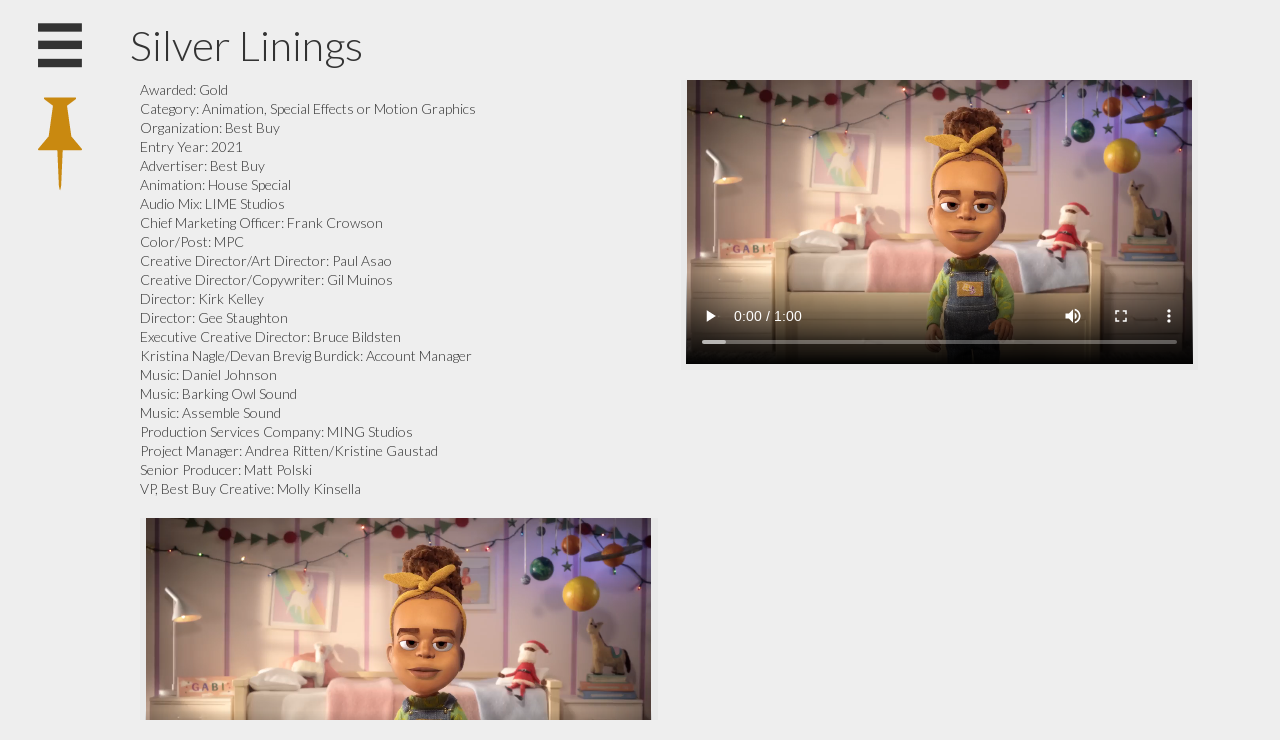

--- FILE ---
content_type: text/html; charset=UTF-8
request_url: https://thebook.theshowmn.org/2021/075A-375380-08-MNS
body_size: 26085
content:
<!DOCTYPE html>
<!--[if lt IE 7 ]><html class="ie ie6" lang="en"> <![endif]-->
<!--[if IE 7 ]><html class="ie ie7" lang="en"> <![endif]-->
<!--[if IE 8 ]><html class="ie ie8" lang="en"> <![endif]-->
<!--[if (gte IE 9)|!(IE)]><!--><html lang="en"> <!--<![endif]-->
<head>

	<!-- Basic Page Needs -->
	<meta charset="utf-8">
	<title>Silver Linings - The Show MN Winners</title>

	<meta name="description" content="">

	<!-- Facebook Specific Metas -->

	<!-- Mobile Specific Metas -->
	<meta name="viewport" content="width=device-width, initial-scale=1, maximum-scale=1, user-scalable=no">
	<link rel="manifest" href="/manifest.webmanifest">
	<meta name="apple-mobile-web-app-status-bar-style" content="black">

	<link rel="apple-touch-icon" sizes="57x57" href="/assets/images/apple-touch-icon.png">
	<link rel="apple-touch-icon" sizes="152x152" href="/assets/images/apple-touch-icon-152x152.png">
	<link rel="apple-touch-icon" sizes="180x180" href="/assets/images/apple-touch-icon-180x180.png">

	<link rel="icon" type="image/png" sizes="96x96" href="/assets/images/favicon_96x96.png">
	<link rel="icon" type="image/png" sizes="32x32" href="/assets/images/favicon_32x32.png">
	<link rel="icon" type="image/png" sizes="16x16" href="/assets/images/favicon_16x16.png">

	<script type="text/javascript">
		(function(document,navigator,standalone) {
			// prevents links from apps from oppening in mobile safari
			// this javascript must be the first script in your <head>
			if ((standalone in navigator) && navigator[standalone]) {
				var curnode, location=document.location, stop=/^(a|html)$/i;
				document.addEventListener('click', function(e) {
					curnode=e.target;
					while (!(stop).test(curnode.nodeName)) {
						curnode = curnode.parentNode;
					}
					if ('href' in curnode && ( curnode.href.indexOf('http') || ~curnode.href.indexOf(location.host) ) ) {
						if (curnode.classList.contains('gallery-item')) {
							// Do nothing, this is the lightbox
						} else {
							e.preventDefault();
							location.href = curnode.href;
						}
					}
				},false);
			}
		})(document,window.navigator,'standalone');
	</script>

	<!-- CSS -->
	<link rel="stylesheet" href="/assets/css/styles.css">
	<link rel="stylesheet" href="/assets/swipebox/swipebox.css">
	<link rel="stylesheet" href="/assets/css/lazy.css">

	<script type="text/javascript">var isIE = false;</script>

	<!--[if lt IE 9]>
		<script src="http://html5shim.googlecode.com/svn/trunk/html5.js"></script>
		<link rel="stylesheet" href="/assets/css/ie.css">
	<![endif]-->

	<!-- Favicons -->
	<link rel="shortcut icon" href="favicon.ico">

	<!-- Global site tag (gtag.js) - Google Analytics -->
	<script async src="https://www.googletagmanager.com/gtag/js?id=UA-133799637-1"></script>
	<script>
		window.dataLayer = window.dataLayer || [];
		function gtag(){dataLayer.push(arguments);}
		gtag('js', new Date());

		gtag('config', 'UA-133799637-1');
	</script>
</head>
<body>
<div id="fb-root"></div>
	<div class='wrapper'>
		<!-- /.browser_alert -->
		<div class='nav'>
							<h2>2021 Show Winners</h2>
<a href='#' class="company_toggle">switch to <span class='company hidden'>company</span><span class='category'>category</span> view</a>

<div class='winner_list scroll'>
	<div class="list_block">
		<ul class="category hidden">
 					<li>
				<h3>012 - Brand Elements</h3>
				<ul>
									<li>
						<a class="winner_link" href="/2021/012-369997-08-MNS">
							<span class='winner_type bronze'></span>
							<span class="text">
								<span class='name'>Emergency Relaxation Kit</span>
								<span class='sub_text'>Hunt Adkins</span>
							</span>
						</a>
					</li>
									<li>
						<a class="winner_link" href="/2021/012-367644-08-MNS">
							<span class='winner_type bronze'></span>
							<span class="text">
								<span class='name'>Horizontal Rebrand</span>
								<span class='sub_text'>Minnow</span>
							</span>
						</a>
					</li>
								</ul>
			</li>
					<li>
				<h3>015B - Spread, Multiple Page or Insert - Single Unit</h3>
				<ul>
									<li>
						<a class="winner_link" href="/2021/015B-375637-08-MNS">
							<span class='winner_type bronze'></span>
							<span class="text">
								<span class='name'>Vasque Footwear &quot;Fresh Perspective&quot;</span>
								<span class='sub_text'>Adventure</span>
							</span>
						</a>
					</li>
								</ul>
			</li>
					<li>
				<h3>020 - Guerrilla Marketing</h3>
				<ul>
									<li>
						<a class="winner_link" href="/2021/020-362577-08-MNS">
							<span class='winner_type silver'></span>
							<span class="text">
								<span class='name'>Social Distance Dummies</span>
								<span class='sub_text'>Skully Rebels</span>
							</span>
						</a>
					</li>
								</ul>
			</li>
					<li>
				<h3>038A - Single</h3>
				<ul>
									<li>
						<a class="winner_link" href="/2021/038A-375851-08-MNS">
							<span class='winner_type bronze'></span>
							<span class="text">
								<span class='name'>Comice Book (Digital Release)</span>
								<span class='sub_text'>Martin Williams</span>
							</span>
						</a>
					</li>
								</ul>
			</li>
					<li>
				<h3>054 - Branded Content &amp; Entertainment Campaign</h3>
				<ul>
									<li>
						<a class="winner_link" href="/2021/054-369267-08-MNS">
							<span class='winner_type gold'></span>
							<span class="text">
								<span class='name'>Mr. Leum&#039;s Dockyard Ep. 3 and 4</span>
								<span class='sub_text'>Morsekode</span>
							</span>
						</a>
					</li>
									<li>
						<a class="winner_link" href="/2021/054-371632-08-MNS">
							<span class='winner_type bronze'></span>
							<span class="text">
								<span class='name'>Federal Season Stories</span>
								<span class='sub_text'>SixSpeed</span>
							</span>
						</a>
					</li>
									<li>
						<a class="winner_link" href="/2021/054-351285-08-MNS">
							<span class='winner_type bronze'></span>
							<span class="text">
								<span class='name'>Wisconsin Cranberries</span>
								<span class='sub_text'>Don&#039;t Blink</span>
							</span>
						</a>
					</li>
								</ul>
			</li>
					<li>
				<h3>068 - Copywriting</h3>
				<ul>
									<li>
						<a class="winner_link" href="/2021/068-369004-08-MNS">
							<span class='winner_type gold'></span>
							<span class="text">
								<span class='name'>In the Rough</span>
								<span class='sub_text'>Carmichael Lynch</span>
							</span>
						</a>
					</li>
									<li>
						<a class="winner_link" href="/2021/068-373287-08-MNS">
							<span class='winner_type gold'></span>
							<span class="text">
								<span class='name'>Let&#039;s Drink To Us / St. Pat&#039;s Day</span>
								<span class='sub_text'>Periscope</span>
							</span>
						</a>
					</li>
									<li>
						<a class="winner_link" href="/2021/068-375712-08-MNS">
							<span class='winner_type gold'></span>
							<span class="text">
								<span class='name'>Surviving Dadhood Manual</span>
								<span class='sub_text'>Hunt Adkins</span>
							</span>
						</a>
					</li>
									<li>
						<a class="winner_link" href="/2021/068-374627-08-MNS">
							<span class='winner_type gold'></span>
							<span class="text">
								<span class='name'>Triumphant Radio</span>
								<span class='sub_text'>Periscope</span>
							</span>
						</a>
					</li>
									<li>
						<a class="winner_link" href="/2021/068-372103-08-MNS">
							<span class='winner_type silver'></span>
							<span class="text">
								<span class='name'>Analog Devices &quot;What If&quot; Campaign</span>
								<span class='sub_text'>Yamamoto Agency</span>
							</span>
						</a>
					</li>
									<li>
						<a class="winner_link" href="/2021/068-373327-08-MNS">
							<span class='winner_type silver'></span>
							<span class="text">
								<span class='name'>Breathable Bacon</span>
								<span class='sub_text'>BBDO</span>
							</span>
						</a>
					</li>
									<li>
						<a class="winner_link" href="/2021/068-374007-08-MNS">
							<span class='winner_type silver'></span>
							<span class="text">
								<span class='name'>MOVO - Scream-4-Wine Hotline</span>
								<span class='sub_text'>mono</span>
							</span>
						</a>
					</li>
									<li>
						<a class="winner_link" href="/2021/068-368718-08-MNS">
							<span class='winner_type bronze'></span>
							<span class="text">
								<span class='name'>Read a Book</span>
								<span class='sub_text'>Starkwords</span>
							</span>
						</a>
					</li>
									<li>
						<a class="winner_link" href="/2021/068-374210-08-MNS">
							<span class='winner_type bronze'></span>
							<span class="text">
								<span class='name'>Twin Cities Marathon Posters</span>
								<span class='sub_text'>Periscope</span>
							</span>
						</a>
					</li>
								</ul>
			</li>
					<li>
				<h3>073B - Art Direction—Campaign</h3>
				<ul>
									<li>
						<a class="winner_link" href="/2021/073B-373818-08-MNS">
							<span class='winner_type silver'></span>
							<span class="text">
								<span class='name'>Target - Camp Backyard Campaign</span>
								<span class='sub_text'>mono</span>
							</span>
						</a>
					</li>
									<li>
						<a class="winner_link" href="/2021/073B-374211-08-MNS">
							<span class='winner_type silver'></span>
							<span class="text">
								<span class='name'>Twin Cities Marathon Posters</span>
								<span class='sub_text'>Periscope</span>
							</span>
						</a>
					</li>
									<li>
						<a class="winner_link" href="/2021/073B-373371-08-MNS">
							<span class='winner_type bronze'></span>
							<span class="text">
								<span class='name'>Bake Cookies Not Earth</span>
								<span class='sub_text'>BBDO</span>
							</span>
						</a>
					</li>
									<li>
						<a class="winner_link" href="/2021/073B-367998-08-MNS">
							<span class='winner_type bronze'></span>
							<span class="text">
								<span class='name'>Galleria Edina - Holiday 2020</span>
								<span class='sub_text'>TREAT AND COMPANY</span>
							</span>
						</a>
					</li>
									<li>
						<a class="winner_link" href="/2021/073B-373602-08-MNS">
							<span class='winner_type bronze'></span>
							<span class="text">
								<span class='name'>Go To Your Virtual Skippy Place</span>
								<span class='sub_text'>BBDO</span>
							</span>
						</a>
					</li>
								</ul>
			</li>
					<li>
				<h3>074B - Cinematography—Campaign</h3>
				<ul>
									<li>
						<a class="winner_link" href="/2021/074B-374071-08-MNS">
							<span class='winner_type gold'></span>
							<span class="text">
								<span class='name'>Duke Cannon Country</span>
								<span class='sub_text'>Channel Z Edit</span>
							</span>
						</a>
					</li>
								</ul>
			</li>
					<li>
				<h3>079A - Sound Design—Single</h3>
				<ul>
									<li>
						<a class="winner_link" href="/2021/079A-367212-08-MNS">
							<span class='winner_type silver'></span>
							<span class="text">
								<span class='name'>Ultra Duramune Pet Threat</span>
								<span class='sub_text'>Colle McVoy &amp; 10 Thousand Design</span>
							</span>
						</a>
					</li>
									<li>
						<a class="winner_link" href="/2021/079A-374223-08-MNS">
							<span class='winner_type bronze'></span>
							<span class="text">
								<span class='name'>Thumb Marathon</span>
								<span class='sub_text'>Periscope</span>
							</span>
						</a>
					</li>
								</ul>
			</li>
					<li>
				<h3>089A - Single Unit</h3>
				<ul>
									<li>
						<a class="winner_link" href="/2021/089A-373393-08-MNS">
							<span class='winner_type gold'></span>
							<span class="text">
								<span class='name'>Stronger Together</span>
								<span class='sub_text'>BBDO</span>
							</span>
						</a>
					</li>
									<li>
						<a class="winner_link" href="/2021/089A-375281-08-MNS">
							<span class='winner_type bronze'></span>
							<span class="text">
								<span class='name'>Bess the Book Bus</span>
								<span class='sub_text'>Griffin Archer</span>
							</span>
						</a>
					</li>
								</ul>
			</li>
					<li>
				<h3>089B - Campaign</h3>
				<ul>
									<li>
						<a class="winner_link" href="/2021/089B-372734-08-MNS">
							<span class='winner_type bronze'></span>
							<span class="text">
								<span class='name'>Land O&#039;Lakes - June Dairy Month</span>
								<span class='sub_text'>Electric Advertising</span>
							</span>
						</a>
					</li>
									<li>
						<a class="winner_link" href="/2021/089B-375335-08-MNS">
							<span class='winner_type bronze'></span>
							<span class="text">
								<span class='name'>Turn the Tables MN</span>
								<span class='sub_text'>JT Mega</span>
							</span>
						</a>
					</li>
								</ul>
			</li>
					<li>
				<h3>090A - Brand Elements</h3>
				<ul>
									<li>
						<a class="winner_link" href="/2021/090A-375796-08-MNS">
							<span class='winner_type silver'></span>
							<span class="text">
								<span class='name'>TedX: Event Series Identity</span>
								<span class='sub_text'>Little and Company</span>
							</span>
						</a>
					</li>
								</ul>
			</li>
					<li>
				<h3>090B - Annual Report (printed or digital)</h3>
				<ul>
									<li>
						<a class="winner_link" href="/2021/090B-374217-08-MNS">
							<span class='winner_type silver'></span>
							<span class="text">
								<span class='name'>2019 Annual Report</span>
								<span class='sub_text'>CCF</span>
							</span>
						</a>
					</li>
								</ul>
			</li>
					<li>
				<h3>093A - Single Unit—Any Size</h3>
				<ul>
									<li>
						<a class="winner_link" href="/2021/093A-374962-08-MNS">
							<span class='winner_type bronze'></span>
							<span class="text">
								<span class='name'>Be A Part - Poster Magazine Insert</span>
								<span class='sub_text'>Preston Kelly</span>
							</span>
						</a>
					</li>
								</ul>
			</li>
					<li>
				<h3>093B - Campaign</h3>
				<ul>
									<li>
						<a class="winner_link" href="/2021/093B-375220-08-MNS">
							<span class='winner_type silver'></span>
							<span class="text">
								<span class='name'>Campaign: Meet Hunger Face to Face</span>
								<span class='sub_text'>Preston Kelly</span>
							</span>
						</a>
					</li>
								</ul>
			</li>
					<li>
				<h3>094B - Out-Of-Home</h3>
				<ul>
									<li>
						<a class="winner_link" href="/2021/094B-365769-08-MNS">
							<span class='winner_type silver'></span>
							<span class="text">
								<span class='name'>Stronger Together</span>
								<span class='sub_text'>BBDO</span>
							</span>
						</a>
					</li>
									<li>
						<a class="winner_link" href="/2021/094B-373394-08-MNS">
							<span class='winner_type silver'></span>
							<span class="text">
								<span class='name'>Stronger Together</span>
								<span class='sub_text'>BBDO</span>
							</span>
						</a>
					</li>
								</ul>
			</li>
					<li>
				<h3>096A - Poster</h3>
				<ul>
									<li>
						<a class="winner_link" href="/2021/096A-375452-08-MNS">
							<span class='winner_type bronze'></span>
							<span class="text">
								<span class='name'>Basilica Block Party Poster</span>
								<span class='sub_text'>Martin Williams</span>
							</span>
						</a>
					</li>
								</ul>
			</li>
					<li>
				<h3>096B - Out-Of-Home</h3>
				<ul>
									<li>
						<a class="winner_link" href="/2021/096B-375485-08-MNS">
							<span class='winner_type bronze'></span>
							<span class="text">
								<span class='name'>Basilica Block Party Poster</span>
								<span class='sub_text'>Martin Williams</span>
							</span>
						</a>
					</li>
								</ul>
			</li>
					<li>
				<h3>096C - Campaign</h3>
				<ul>
									<li>
						<a class="winner_link" href="/2021/096C-374957-08-MNS">
							<span class='winner_type bronze'></span>
							<span class="text">
								<span class='name'>InspireMSP</span>
								<span class='sub_text'>Preston Kelly</span>
							</span>
						</a>
					</li>
								</ul>
			</li>
					<li>
				<h3>097A - Single Occurrence</h3>
				<ul>
									<li>
						<a class="winner_link" href="/2021/097A-365706-08-MNS">
							<span class='winner_type bronze'></span>
							<span class="text">
								<span class='name'>Read In Color</span>
								<span class='sub_text'>Colle McVoy &amp; 10 Thousand Design</span>
							</span>
						</a>
					</li>
								</ul>
			</li>
					<li>
				<h3>097B - Campaign</h3>
				<ul>
									<li>
						<a class="winner_link" href="/2021/097B-362628-08-MNS">
							<span class='winner_type bronze'></span>
							<span class="text">
								<span class='name'>Sack the Apps</span>
								<span class='sub_text'>Skully Rebels</span>
							</span>
						</a>
					</li>
								</ul>
			</li>
					<li>
				<h3>100 - Corporate Social Responsibility Television</h3>
				<ul>
									<li>
						<a class="winner_link" href="/2021/100-374144-08-MNS">
							<span class='winner_type gold'></span>
							<span class="text">
								<span class='name'>The Subaru Re-Foresting Project</span>
								<span class='sub_text'>Carmichael Lynch</span>
							</span>
						</a>
					</li>
									<li>
						<a class="winner_link" href="/2021/100-374231-08-MNS">
							<span class='winner_type bronze'></span>
							<span class="text">
								<span class='name'>Subaru Loves Pets</span>
								<span class='sub_text'>Carmichael Lynch</span>
							</span>
						</a>
					</li>
								</ul>
			</li>
					<li>
				<h3>102 - Corporate Social Responsibility Film, Video &amp; Sound</h3>
				<ul>
									<li>
						<a class="winner_link" href="/2021/102-373971-08-MNS">
							<span class='winner_type bronze'></span>
							<span class="text">
								<span class='name'>APS - Plant Health is Your Health</span>
								<span class='sub_text'>Rally Studios</span>
							</span>
						</a>
					</li>
								</ul>
			</li>
					<li>
				<h3>103 - Corporate Social Responsibility Non-Broadcast Audio/Visual</h3>
				<ul>
									<li>
						<a class="winner_link" href="/2021/103-373395-08-MNS">
							<span class='winner_type silver'></span>
							<span class="text">
								<span class='name'>Stronger Together</span>
								<span class='sub_text'>BBDO</span>
							</span>
						</a>
					</li>
								</ul>
			</li>
					<li>
				<h3>105 - Pro Bono Television</h3>
				<ul>
									<li>
						<a class="winner_link" href="/2021/105-374952-08-MNS">
							<span class='winner_type silver'></span>
							<span class="text">
								<span class='name'>Art Misses You</span>
								<span class='sub_text'>Preston Kelly</span>
							</span>
						</a>
					</li>
								</ul>
			</li>
					<li>
				<h3>107 - Pro Bono Online Film, Video &amp; Sound</h3>
				<ul>
									<li>
						<a class="winner_link" href="/2021/107-350796-08-MNS">
							<span class='winner_type silver'></span>
							<span class="text">
								<span class='name'>Black Men Teach</span>
								<span class='sub_text'>Calvin Brue Films</span>
							</span>
						</a>
					</li>
									<li>
						<a class="winner_link" href="/2021/107-366726-08-MNS">
							<span class='winner_type silver'></span>
							<span class="text">
								<span class='name'>My Very Own Bed - Mantra Video</span>
								<span class='sub_text'>LEE Branding</span>
							</span>
						</a>
					</li>
									<li>
						<a class="winner_link" href="/2021/107-374955-08-MNS">
							<span class='winner_type bronze'></span>
							<span class="text">
								<span class='name'>Art Misses You</span>
								<span class='sub_text'>Preston Kelly</span>
							</span>
						</a>
					</li>
									<li>
						<a class="winner_link" href="/2021/107-367528-08-MNS">
							<span class='winner_type bronze'></span>
							<span class="text">
								<span class='name'>I Got You :60 Online Video</span>
								<span class='sub_text'>Colle McVoy &amp; 10 Thousand Design</span>
							</span>
						</a>
					</li>
									<li>
						<a class="winner_link" href="/2021/107-375808-08-MNS">
							<span class='winner_type bronze'></span>
							<span class="text">
								<span class='name'>Scientist</span>
								<span class='sub_text'>Best Buy</span>
							</span>
						</a>
					</li>
								</ul>
			</li>
					<li>
				<h3>108 - Pro Bono Non-Broadcast Audio/Visual</h3>
				<ul>
									<li>
						<a class="winner_link" href="/2021/108-366906-08-MNS">
							<span class='winner_type gold'></span>
							<span class="text">
								<span class='name'>While Black Project</span>
								<span class='sub_text'>Superhuman</span>
							</span>
						</a>
					</li>
								</ul>
			</li>
					<li>
				<h3>3D / Mixed - Campaign</h3>
				<ul>
									<li>
						<a class="winner_link" href="/2021/010D-368911-08-MNS">
							<span class='winner_type bronze'></span>
							<span class="text">
								<span class='name'>Heineken 0.0 - Stadium in a Box</span>
								<span class='sub_text'>Fast Horse</span>
							</span>
						</a>
					</li>
								</ul>
			</li>
					<li>
				<h3>Advertising Industry Self-Promotion Ambient Media</h3>
				<ul>
									<li>
						<a class="winner_link" href="/2021/030-369969-08-MNS">
							<span class='winner_type silver'></span>
							<span class="text">
								<span class='name'>Zug Zug</span>
								<span class='sub_text'>Hunt Adkins</span>
							</span>
						</a>
					</li>
								</ul>
			</li>
					<li>
				<h3>Advertising Industry Self-Promotion Film/Video/Sound</h3>
				<ul>
									<li>
						<a class="winner_link" href="/2021/059-363560-08-MNS">
							<span class='winner_type bronze'></span>
							<span class="text">
								<span class='name'>Minnesota 13</span>
								<span class='sub_text'>Current Resident, Inc.</span>
							</span>
						</a>
					</li>
									<li>
						<a class="winner_link" href="/2021/059-358183-08-MNS">
							<span class='winner_type bronze'></span>
							<span class="text">
								<span class='name'>PUNK KID</span>
								<span class='sub_text'>Cool Story</span>
							</span>
						</a>
					</li>
								</ul>
			</li>
					<li>
				<h3>Advertising Industry Self-Promotion Integrated Media Campaign</h3>
				<ul>
									<li>
						<a class="winner_link" href="/2021/067B-369817-08-MNS">
							<span class='winner_type silver'></span>
							<span class="text">
								<span class='name'>The Show 2020</span>
								<span class='sub_text'>Hunt Adkins</span>
							</span>
						</a>
					</li>
								</ul>
			</li>
					<li>
				<h3>Advertising Industry Self-Promotion Online/Interactive</h3>
				<ul>
									<li>
						<a class="winner_link" href="/2021/040-374232-08-MNS">
							<span class='winner_type gold'></span>
							<span class="text">
								<span class='name'>New Folklore Website</span>
								<span class='sub_text'>Folklore</span>
							</span>
						</a>
					</li>
									<li>
						<a class="winner_link" href="/2021/040-367207-08-MNS">
							<span class='winner_type silver'></span>
							<span class="text">
								<span class='name'>Twas Twenty Twenty</span>
								<span class='sub_text'>Colle McVoy &amp; 10 Thousand Design</span>
							</span>
						</a>
					</li>
									<li>
						<a class="winner_link" href="/2021/040-372642-08-MNS">
							<span class='winner_type bronze'></span>
							<span class="text">
								<span class='name'>Creed Culture Codex</span>
								<span class='sub_text'>Creed Interactive</span>
							</span>
						</a>
					</li>
									<li>
						<a class="winner_link" href="/2021/040-374312-08-MNS">
							<span class='winner_type bronze'></span>
							<span class="text">
								<span class='name'>MONO - MONOgrams</span>
								<span class='sub_text'>mono</span>
							</span>
						</a>
					</li>
								</ul>
			</li>
					<li>
				<h3>Advertising Industry Single Medium Campaign</h3>
				<ul>
									<li>
						<a class="winner_link" href="/2021/067A-374242-08-MNS">
							<span class='winner_type silver'></span>
							<span class="text">
								<span class='name'>Holiday Gif Swap</span>
								<span class='sub_text'>Periscope</span>
							</span>
						</a>
					</li>
									<li>
						<a class="winner_link" href="/2021/067A-369946-08-MNS">
							<span class='winner_type silver'></span>
							<span class="text">
								<span class='name'>The Show 2020 Email Campaign</span>
								<span class='sub_text'>Hunt Adkins</span>
							</span>
						</a>
					</li>
									<li>
						<a class="winner_link" href="/2021/067A-369961-08-MNS">
							<span class='winner_type silver'></span>
							<span class="text">
								<span class='name'>The Show 2020 Posters</span>
								<span class='sub_text'>Hunt Adkins</span>
							</span>
						</a>
					</li>
									<li>
						<a class="winner_link" href="/2021/067A-373963-08-MNS">
							<span class='winner_type silver'></span>
							<span class="text">
								<span class='name'>Yamamoto Holiday Coupons</span>
								<span class='sub_text'>Yamamoto Agency</span>
							</span>
						</a>
					</li>
									<li>
						<a class="winner_link" href="/2021/067A-369872-08-MNS">
							<span class='winner_type bronze'></span>
							<span class="text">
								<span class='name'>The Show 2020 Organic Social</span>
								<span class='sub_text'>Hunt Adkins</span>
							</span>
						</a>
					</li>
								</ul>
			</li>
					<li>
				<h3>Animation, Special Effects or Motion Graphics</h3>
				<ul>
									<li>
						<a class="winner_link" href="/2021/075A-375174-08-MNS">
							<span class='winner_type gold'></span>
							<span class="text">
								<span class='name'>Ice Fishing</span>
								<span class='sub_text'>Best Buy</span>
							</span>
						</a>
					</li>
									<li>
						<a class="winner_link" href="/2021/075A-370663-08-MNS">
							<span class='winner_type gold'></span>
							<span class="text">
								<span class='name'>Minnesota Twins 2020 TV Campaign</span>
								<span class='sub_text'>Carmichael Lynch</span>
							</span>
						</a>
					</li>
									<li>
						<a class="winner_link" href="/2021/075A-375382-08-MNS">
							<span class='winner_type gold'></span>
							<span class="text">
								<span class='name'>Piggy Bank</span>
								<span class='sub_text'>Best Buy</span>
							</span>
						</a>
					</li>
									<li>
						<a class="winner_link" href="/2021/075A-374058-08-MNS">
							<span class='winner_type gold'></span>
							<span class="text">
								<span class='name'>Prescription Paper Pill Bottle</span>
								<span class='sub_text'>Pixel Farm</span>
							</span>
						</a>
					</li>
									<li>
						<a class="winner_link" href="/2021/075A-373896-08-MNS">
							<span class='winner_type gold'></span>
							<span class="text">
								<span class='name'>Schwinn - Krate EVO</span>
								<span class='sub_text'>Don&#039;t Blink</span>
							</span>
						</a>
					</li>
									<li>
						<a class="winner_link" href="/2021/075A-375380-08-MNS">
							<span class='winner_type gold'></span>
							<span class="text">
								<span class='name'>Silver Linings</span>
								<span class='sub_text'>Best Buy</span>
							</span>
						</a>
					</li>
									<li>
						<a class="winner_link" href="/2021/075A-374621-08-MNS">
							<span class='winner_type gold'></span>
							<span class="text">
								<span class='name'>The Lighthouse Mouse</span>
								<span class='sub_text'>Periscope</span>
							</span>
						</a>
					</li>
									<li>
						<a class="winner_link" href="/2021/075A-369862-08-MNS">
							<span class='winner_type gold'></span>
							<span class="text">
								<span class='name'>The Show 2020 Awards: Video Reels</span>
								<span class='sub_text'>Hunt Adkins</span>
							</span>
						</a>
					</li>
									<li>
						<a class="winner_link" href="/2021/075A-375160-08-MNS">
							<span class='winner_type silver'></span>
							<span class="text">
								<span class='name'>Gingerbread</span>
								<span class='sub_text'>Best Buy</span>
							</span>
						</a>
					</li>
									<li>
						<a class="winner_link" href="/2021/075A-374821-08-MNS">
							<span class='winner_type silver'></span>
							<span class="text">
								<span class='name'>Hefty Party Cups</span>
								<span class='sub_text'>Periscope</span>
							</span>
						</a>
					</li>
									<li>
						<a class="winner_link" href="/2021/075A-374189-08-MNS">
							<span class='winner_type silver'></span>
							<span class="text">
								<span class='name'>Identity 2021</span>
								<span class='sub_text'>Pixel Farm</span>
							</span>
						</a>
					</li>
									<li>
						<a class="winner_link" href="/2021/075A-375807-08-MNS">
							<span class='winner_type silver'></span>
							<span class="text">
								<span class='name'>Intel Tag&#039;d Streetwear Third Party</span>
								<span class='sub_text'>Best Buy</span>
							</span>
						</a>
					</li>
									<li>
						<a class="winner_link" href="/2021/075A-373376-08-MNS">
							<span class='winner_type bronze'></span>
							<span class="text">
								<span class='name'>Holly Jolly Skippy Social</span>
								<span class='sub_text'>BBDO</span>
							</span>
						</a>
					</li>
								</ul>
			</li>
					<li>
				<h3>Art Direction—Single</h3>
				<ul>
									<li>
						<a class="winner_link" href="/2021/073A-375792-08-MNS">
							<span class='winner_type gold'></span>
							<span class="text">
								<span class='name'>Chex Quest Comic Book</span>
								<span class='sub_text'>Martin Williams</span>
							</span>
						</a>
					</li>
									<li>
						<a class="winner_link" href="/2021/073A-374780-08-MNS">
							<span class='winner_type silver'></span>
							<span class="text">
								<span class='name'>Schwinn Krate EVO Launch</span>
								<span class='sub_text'>SixSpeed</span>
							</span>
						</a>
					</li>
									<li>
						<a class="winner_link" href="/2021/073A-373392-08-MNS">
							<span class='winner_type silver'></span>
							<span class="text">
								<span class='name'>Stronger Together</span>
								<span class='sub_text'>BBDO</span>
							</span>
						</a>
					</li>
									<li>
						<a class="winner_link" href="/2021/073A-373388-08-MNS">
							<span class='winner_type bronze'></span>
							<span class="text">
								<span class='name'>Breathable Bacon Launch</span>
								<span class='sub_text'>BBDO</span>
							</span>
						</a>
					</li>
									<li>
						<a class="winner_link" href="/2021/073A-373740-08-MNS">
							<span class='winner_type bronze'></span>
							<span class="text">
								<span class='name'>Peroni - House Party</span>
								<span class='sub_text'>mono</span>
							</span>
						</a>
					</li>
								</ul>
			</li>
					<li>
				<h3>Audio/Video Sales Presentation</h3>
				<ul>
									<li>
						<a class="winner_link" href="/2021/057-375534-08-MNS">
							<span class='winner_type bronze'></span>
							<span class="text">
								<span class='name'>Sleep Number Conference: Meditation</span>
								<span class='sub_text'>Griffin Archer</span>
							</span>
						</a>
					</li>
								</ul>
			</li>
					<li>
				<h3>Augmented Reality</h3>
				<ul>
									<li>
						<a class="winner_link" href="/2021/083-367095-08-MNS">
							<span class='winner_type bronze'></span>
							<span class="text">
								<span class='name'>Living PostcARds</span>
								<span class='sub_text'>Colle McVoy &amp; 10 Thousand Design</span>
							</span>
						</a>
					</li>
								</ul>
			</li>
					<li>
				<h3>Black &amp; White/Color/ Digitally Enhanced—Campaign</h3>
				<ul>
									<li>
						<a class="winner_link" href="/2021/072D-367537-08-MNS">
							<span class='winner_type silver'></span>
							<span class="text">
								<span class='name'>I Got You :60 Online Video</span>
								<span class='sub_text'>Colle McVoy &amp; 10 Thousand Design</span>
							</span>
						</a>
					</li>
								</ul>
			</li>
					<li>
				<h3>Blogs</h3>
				<ul>
									<li>
						<a class="winner_link" href="/2021/037-373712-08-MNS">
							<span class='winner_type bronze'></span>
							<span class="text">
								<span class='name'>BFGoodrich Garage</span>
								<span class='sub_text'>SixSpeed</span>
							</span>
						</a>
					</li>
								</ul>
			</li>
					<li>
				<h3>Book Design</h3>
				<ul>
									<li>
						<a class="winner_link" href="/2021/008E-375772-08-MNS">
							<span class='winner_type gold'></span>
							<span class="text">
								<span class='name'>Blowing Up: A Pandemic Love Story</span>
								<span class='sub_text'>Little and Company</span>
							</span>
						</a>
					</li>
									<li>
						<a class="winner_link" href="/2021/008E-372438-08-MNS">
							<span class='winner_type silver'></span>
							<span class="text">
								<span class='name'>Polaris Adventures Brand Book</span>
								<span class='sub_text'>Folklore</span>
							</span>
						</a>
					</li>
									<li>
						<a class="winner_link" href="/2021/008E-368787-08-MNS">
							<span class='winner_type bronze'></span>
							<span class="text">
								<span class='name'>Ya Herd!</span>
								<span class='sub_text'>Superhuman</span>
							</span>
						</a>
					</li>
								</ul>
			</li>
					<li>
				<h3>Branded Content &amp; Entertainment - Non-Broadcast</h3>
				<ul>
									<li>
						<a class="winner_link" href="/2021/053-372469-08-MNS">
							<span class='winner_type gold'></span>
							<span class="text">
								<span class='name'>13-Hour Puzzle</span>
								<span class='sub_text'>Fallon</span>
							</span>
						</a>
					</li>
									<li>
						<a class="winner_link" href="/2021/053-374006-08-MNS">
							<span class='winner_type bronze'></span>
							<span class="text">
								<span class='name'>MOVO - Scream-4-Wine Hotline</span>
								<span class='sub_text'>mono</span>
							</span>
						</a>
					</li>
								</ul>
			</li>
					<li>
				<h3>Branded Content &amp; Entertainment – Any print medium</h3>
				<ul>
									<li>
						<a class="winner_link" href="/2021/019-375791-08-MNS">
							<span class='winner_type gold'></span>
							<span class="text">
								<span class='name'>Chex Quest Comic Book</span>
								<span class='sub_text'>Martin Williams</span>
							</span>
						</a>
					</li>
									<li>
						<a class="winner_link" href="/2021/019-365405-08-MNS">
							<span class='winner_type gold'></span>
							<span class="text">
								<span class='name'>Surviving Dadhood Manual</span>
								<span class='sub_text'>Hunt Adkins</span>
							</span>
						</a>
					</li>
								</ul>
			</li>
					<li>
				<h3>Branded Content &amp; Entertainment for Online/Interactive</h3>
				<ul>
									<li>
						<a class="winner_link" href="/2021/039-375802-08-MNS">
							<span class='winner_type gold'></span>
							<span class="text">
								<span class='name'>Chex Quest Game</span>
								<span class='sub_text'>Martin Williams</span>
							</span>
						</a>
					</li>
									<li>
						<a class="winner_link" href="/2021/039-375842-08-MNS">
							<span class='winner_type gold'></span>
							<span class="text">
								<span class='name'>Comice Book (Digital Release)</span>
								<span class='sub_text'>Martin Williams</span>
							</span>
						</a>
					</li>
									<li>
						<a class="winner_link" href="/2021/039-375858-08-MNS">
							<span class='winner_type silver'></span>
							<span class="text">
								<span class='name'>Chex Quest Reddit Costume</span>
								<span class='sub_text'>Martin Williams</span>
							</span>
						</a>
					</li>
									<li>
						<a class="winner_link" href="/2021/039-373806-08-MNS">
							<span class='winner_type silver'></span>
							<span class="text">
								<span class='name'>MOVO - Mother’s Day Scream-4-Wine</span>
								<span class='sub_text'>mono</span>
							</span>
						</a>
					</li>
									<li>
						<a class="winner_link" href="/2021/039-367208-08-MNS">
							<span class='winner_type silver'></span>
							<span class="text">
								<span class='name'>Ultra Duramune Pet Threat</span>
								<span class='sub_text'>Colle McVoy &amp; 10 Thousand Design</span>
							</span>
						</a>
					</li>
									<li>
						<a class="winner_link" href="/2021/039-373363-08-MNS">
							<span class='winner_type bronze'></span>
							<span class="text">
								<span class='name'>Skippy Animal Crossing</span>
								<span class='sub_text'>BBDO</span>
							</span>
						</a>
					</li>
								</ul>
			</li>
					<li>
				<h3>Brochure</h3>
				<ul>
									<li>
						<a class="winner_link" href="/2021/007A-367232-08-MNS">
							<span class='winner_type gold'></span>
							<span class="text">
								<span class='name'>Houston White Book</span>
								<span class='sub_text'>Colle McVoy &amp; 10 Thousand Design</span>
							</span>
						</a>
					</li>
									<li>
						<a class="winner_link" href="/2021/007A-373717-08-MNS">
							<span class='winner_type bronze'></span>
							<span class="text">
								<span class='name'>BFGoodrich Brand Orientation Guide</span>
								<span class='sub_text'>SixSpeed</span>
							</span>
						</a>
					</li>
									<li>
						<a class="winner_link" href="/2021/007A-373844-08-MNS">
							<span class='winner_type bronze'></span>
							<span class="text">
								<span class='name'>WCO 2020 Season Brochure</span>
								<span class='sub_text'>Haroldson Art and Design</span>
							</span>
						</a>
					</li>
								</ul>
			</li>
					<li>
				<h3>Business-to-Business Website</h3>
				<ul>
									<li>
						<a class="winner_link" href="/2021/031B-374133-08-MNS">
							<span class='winner_type gold'></span>
							<span class="text">
								<span class='name'>New Folklore Website</span>
								<span class='sub_text'>Folklore</span>
							</span>
						</a>
					</li>
									<li>
						<a class="winner_link" href="/2021/031B-371229-08-MNS">
							<span class='winner_type silver'></span>
							<span class="text">
								<span class='name'>Majestic Steel Website Redesign</span>
								<span class='sub_text'>Agency Squid</span>
							</span>
						</a>
					</li>
									<li>
						<a class="winner_link" href="/2021/031B-375096-08-MNS">
							<span class='winner_type bronze'></span>
							<span class="text">
								<span class='name'>InHarvest B2B Website</span>
								<span class='sub_text'>JT Mega</span>
							</span>
						</a>
					</li>
									<li>
						<a class="winner_link" href="/2021/031B-375547-08-MNS">
							<span class='winner_type bronze'></span>
							<span class="text">
								<span class='name'>Mosaic cropnutrition.com website</span>
								<span class='sub_text'>Modern Climate</span>
							</span>
						</a>
					</li>
									<li>
						<a class="winner_link" href="/2021/031B-367914-08-MNS">
							<span class='winner_type bronze'></span>
							<span class="text">
								<span class='name'>Wehmann Agency/Branding and Website</span>
								<span class='sub_text'>TREAT AND COMPANY</span>
							</span>
						</a>
					</li>
								</ul>
			</li>
					<li>
				<h3>Campaign</h3>
				<ul>
									<li>
						<a class="winner_link" href="/2021/035-359622-08-MNS">
							<span class='winner_type gold'></span>
							<span class="text">
								<span class='name'>Duke Cannon Holiday</span>
								<span class='sub_text'>Hunt Adkins</span>
							</span>
						</a>
					</li>
									<li>
						<a class="winner_link" href="/2021/042C-367788-08-MNS">
							<span class='winner_type bronze'></span>
							<span class="text">
								<span class='name'>&quot;Dear Best Buy&quot;</span>
								<span class='sub_text'>Wunderman Thompson</span>
							</span>
						</a>
					</li>
									<li>
						<a class="winner_link" href="/2021/041C-375358-08-MNS">
							<span class='winner_type bronze'></span>
							<span class="text">
								<span class='name'>Campaign: You keep telling yourself</span>
								<span class='sub_text'>Preston Kelly</span>
							</span>
						</a>
					</li>
								</ul>
			</li>
					<li>
				<h3>Card, Invitation or Announcement Campaign</h3>
				<ul>
									<li>
						<a class="winner_link" href="/2021/09B-373996-08-MNS">
							<span class='winner_type silver'></span>
							<span class="text">
								<span class='name'>Wild Wins Poster</span>
								<span class='sub_text'>Periscope</span>
							</span>
						</a>
					</li>
								</ul>
			</li>
					<li>
				<h3>Catalog</h3>
				<ul>
									<li>
						<a class="winner_link" href="/2021/001A-353564-08-MNS">
							<span class='winner_type gold'></span>
							<span class="text">
								<span class='name'>Duke Cannon Holiday Gift Guide</span>
								<span class='sub_text'>Hunt Adkins</span>
							</span>
						</a>
					</li>
								</ul>
			</li>
					<li>
				<h3>Cinematography—Single</h3>
				<ul>
									<li>
						<a class="winner_link" href="/2021/074A-366808-08-MNS">
							<span class='winner_type gold'></span>
							<span class="text">
								<span class='name'>Lighthouse Mouse</span>
								<span class='sub_text'>Gasket Studios</span>
							</span>
						</a>
					</li>
									<li>
						<a class="winner_link" href="/2021/074A-370382-08-MNS">
							<span class='winner_type silver'></span>
							<span class="text">
								<span class='name'>Cattle First: The Documentary</span>
								<span class='sub_text'>broadhead.</span>
							</span>
						</a>
					</li>
									<li>
						<a class="winner_link" href="/2021/074A-374844-08-MNS">
							<span class='winner_type silver'></span>
							<span class="text">
								<span class='name'>Raised By Wolves Drone Reveal</span>
								<span class='sub_text'>Minnesota Timberwolves</span>
							</span>
						</a>
					</li>
									<li>
						<a class="winner_link" href="/2021/074A-373354-08-MNS">
							<span class='winner_type bronze'></span>
							<span class="text">
								<span class='name'>Mother + Daughter</span>
								<span class='sub_text'>BBDO</span>
							</span>
						</a>
					</li>
									<li>
						<a class="winner_link" href="/2021/074A-373683-08-MNS">
							<span class='winner_type bronze'></span>
							<span class="text">
								<span class='name'>Polaris In Your Element</span>
								<span class='sub_text'>SixSpeed</span>
							</span>
						</a>
					</li>
								</ul>
			</li>
					<li>
				<h3>Computer Generated Imagery (CGI)</h3>
				<ul>
									<li>
						<a class="winner_link" href="/2021/075B-374150-08-MNS">
							<span class='winner_type gold'></span>
							<span class="text">
								<span class='name'>Grass-Fed Bulls</span>
								<span class='sub_text'>Pixel Farm</span>
							</span>
						</a>
					</li>
									<li>
						<a class="winner_link" href="/2021/075B-364831-08-MNS">
							<span class='winner_type gold'></span>
							<span class="text">
								<span class='name'>Lighthouse Mouse</span>
								<span class='sub_text'>Gasket Studios</span>
							</span>
						</a>
					</li>
									<li>
						<a class="winner_link" href="/2021/075B-374622-08-MNS">
							<span class='winner_type gold'></span>
							<span class="text">
								<span class='name'>The Lighthouse Mouse</span>
								<span class='sub_text'>Periscope</span>
							</span>
						</a>
					</li>
									<li>
						<a class="winner_link" href="/2021/075B-374914-08-MNS">
							<span class='winner_type silver'></span>
							<span class="text">
								<span class='name'>Minnesota Timberwolves City Edition</span>
								<span class='sub_text'>Minnesota Timberwolves</span>
							</span>
						</a>
					</li>
									<li>
						<a class="winner_link" href="/2021/075B-367187-08-MNS">
							<span class='winner_type silver'></span>
							<span class="text">
								<span class='name'>Tubes TV (2020 version)</span>
								<span class='sub_text'>Colle McVoy &amp; 10 Thousand Design</span>
							</span>
						</a>
					</li>
									<li>
						<a class="winner_link" href="/2021/075B-373603-08-MNS">
							<span class='winner_type bronze'></span>
							<span class="text">
								<span class='name'>Go To Your Virtual Skippy Place</span>
								<span class='sub_text'>BBDO</span>
							</span>
						</a>
					</li>
								</ul>
			</li>
					<li>
				<h3>Consumer Website</h3>
				<ul>
									<li>
						<a class="winner_link" href="/2021/031A-373770-08-MNS">
							<span class='winner_type gold'></span>
							<span class="text">
								<span class='name'>Thomas&#039; - Website</span>
								<span class='sub_text'>mono</span>
							</span>
						</a>
					</li>
									<li>
						<a class="winner_link" href="/2021/031A-373845-08-MNS">
							<span class='winner_type silver'></span>
							<span class="text">
								<span class='name'>WCO Website</span>
								<span class='sub_text'>Haroldson Art and Design</span>
							</span>
						</a>
					</li>
									<li>
						<a class="winner_link" href="/2021/031A-372593-08-MNS">
							<span class='winner_type bronze'></span>
							<span class="text">
								<span class='name'>Spaced - Mobile App Landing Page</span>
								<span class='sub_text'>Creed Interactive</span>
							</span>
						</a>
					</li>
								</ul>
			</li>
					<li>
				<h3>Direct Mail 3-D/Mixed</h3>
				<ul>
									<li>
						<a class="winner_link" href="/2021/010C-368894-08-MNS">
							<span class='winner_type silver'></span>
							<span class="text">
								<span class='name'>The Dos Equis Seis-Foot Cooler</span>
								<span class='sub_text'>Fast Horse</span>
							</span>
						</a>
					</li>
									<li>
						<a class="winner_link" href="/2021/010C-375080-08-MNS">
							<span class='winner_type bronze'></span>
							<span class="text">
								<span class='name'>Too Good To Miss</span>
								<span class='sub_text'>JT Mega</span>
							</span>
						</a>
					</li>
								</ul>
			</li>
					<li>
				<h3>Direct Marketing &amp; Specialty Advertising (printed or digital)</h3>
				<ul>
									<li>
						<a class="winner_link" href="/2021/013-375345-08-MNS">
							<span class='winner_type silver'></span>
							<span class="text">
								<span class='name'>Clutch Survival Kit</span>
								<span class='sub_text'>Clutch</span>
							</span>
						</a>
					</li>
									<li>
						<a class="winner_link" href="/2021/013-375613-08-MNS">
							<span class='winner_type bronze'></span>
							<span class="text">
								<span class='name'>Hello 2021</span>
								<span class='sub_text'>JT Mega</span>
							</span>
						</a>
					</li>
									<li>
						<a class="winner_link" href="/2021/013-367448-08-MNS">
							<span class='winner_type bronze'></span>
							<span class="text">
								<span class='name'>Ingredient: The Cookbook</span>
								<span class='sub_text'>Ingredient</span>
							</span>
						</a>
					</li>
									<li>
						<a class="winner_link" href="/2021/013-371743-08-MNS">
							<span class='winner_type bronze'></span>
							<span class="text">
								<span class='name'>Revenge of the Food — Team Shirt</span>
								<span class='sub_text'>VMLY&amp;R Commerce</span>
							</span>
						</a>
					</li>
								</ul>
			</li>
					<li>
				<h3>Editorial Spread or Feature Design</h3>
				<ul>
									<li>
						<a class="winner_link" href="/2021/008B-375803-08-MNS">
							<span class='winner_type gold'></span>
							<span class="text">
								<span class='name'>Chex Quest Comic Book (Wanderlust)</span>
								<span class='sub_text'>Martin Williams</span>
							</span>
						</a>
					</li>
									<li>
						<a class="winner_link" href="/2021/008B-375837-08-MNS">
							<span class='winner_type gold'></span>
							<span class="text">
								<span class='name'>Comic Book (Flemoid Story)</span>
								<span class='sub_text'>Martin Williams</span>
							</span>
						</a>
					</li>
								</ul>
			</li>
					<li>
				<h3>Email</h3>
				<ul>
									<li>
						<a class="winner_link" href="/2021/036-374214-08-MNS">
							<span class='winner_type bronze'></span>
							<span class="text">
								<span class='name'>Land O&#039;Lakes Emails</span>
								<span class='sub_text'>Folklore</span>
							</span>
						</a>
					</li>
								</ul>
			</li>
					<li>
				<h3>Event</h3>
				<ul>
									<li>
						<a class="winner_link" href="/2021/022A-375778-08-MNS">
							<span class='winner_type gold'></span>
							<span class="text">
								<span class='name'>Drop the Puck</span>
								<span class='sub_text'>CLAMOR</span>
							</span>
						</a>
					</li>
									<li>
						<a class="winner_link" href="/2021/022A-368919-08-MNS">
							<span class='winner_type silver'></span>
							<span class="text">
								<span class='name'>TwilightAwards-Teacher Appreciation</span>
								<span class='sub_text'>Fast Horse</span>
							</span>
						</a>
					</li>
									<li>
						<a class="winner_link" href="/2021/022A-375322-08-MNS">
							<span class='winner_type bronze'></span>
							<span class="text">
								<span class='name'>Bourbon &amp; Bobbers Icehouse Party</span>
								<span class='sub_text'>Griffin Archer</span>
							</span>
						</a>
					</li>
									<li>
						<a class="winner_link" href="/2021/022A-375218-08-MNS">
							<span class='winner_type bronze'></span>
							<span class="text">
								<span class='name'>Movo Wine Spritzer—Wine Bike</span>
								<span class='sub_text'>ICF Next</span>
							</span>
						</a>
					</li>
								</ul>
			</li>
					<li>
				<h3>Film/Video/Sound Branded Content, More Than :60 Seconds</h3>
				<ul>
									<li>
						<a class="winner_link" href="/2021/051B-368248-08-MNS">
							<span class='winner_type silver'></span>
							<span class="text">
								<span class='name'>Solid Cologne Efficacy Video</span>
								<span class='sub_text'>Hunt Adkins</span>
							</span>
						</a>
					</li>
									<li>
						<a class="winner_link" href="/2021/051B-374076-08-MNS">
							<span class='winner_type silver'></span>
							<span class="text">
								<span class='name'>The Lighthouse Mouse</span>
								<span class='sub_text'>Periscope</span>
							</span>
						</a>
					</li>
									<li>
						<a class="winner_link" href="/2021/051B-368089-08-MNS">
							<span class='winner_type bronze'></span>
							<span class="text">
								<span class='name'>Shampoo Puck Efficacy Video</span>
								<span class='sub_text'>Hunt Adkins</span>
							</span>
						</a>
					</li>
								</ul>
			</li>
					<li>
				<h3>Games</h3>
				<ul>
									<li>
						<a class="winner_link" href="/2021/033C-375793-08-MNS">
							<span class='winner_type gold'></span>
							<span class="text">
								<span class='name'>Chex Quest Game</span>
								<span class='sub_text'>Martin Williams</span>
							</span>
						</a>
					</li>
									<li>
						<a class="winner_link" href="/2021/033C-358060-08-MNS">
							<span class='winner_type gold'></span>
							<span class="text">
								<span class='name'>Greek Gyro Games</span>
								<span class='sub_text'>Fallon</span>
							</span>
						</a>
					</li>
									<li>
						<a class="winner_link" href="/2021/033C-367220-08-MNS">
							<span class='winner_type silver'></span>
							<span class="text">
								<span class='name'>Ultra Duramune Pet Threat</span>
								<span class='sub_text'>Colle McVoy &amp; 10 Thousand Design</span>
							</span>
						</a>
					</li>
									<li>
						<a class="winner_link" href="/2021/033C-375362-08-MNS">
							<span class='winner_type bronze'></span>
							<span class="text">
								<span class='name'>Egg Personality Game</span>
								<span class='sub_text'>Preston Kelly</span>
							</span>
						</a>
					</li>
									<li>
						<a class="winner_link" href="/2021/033C-367196-08-MNS">
							<span class='winner_type bronze'></span>
							<span class="text">
								<span class='name'>Twas Twenty Twenty</span>
								<span class='sub_text'>Colle McVoy &amp; 10 Thousand Design</span>
							</span>
						</a>
					</li>
								</ul>
			</li>
					<li>
				<h3>GPS &amp; Location Technology</h3>
				<ul>
									<li>
						<a class="winner_link" href="/2021/082-374161-08-MNS">
							<span class='winner_type gold'></span>
							<span class="text">
								<span class='name'>Minnesnowta Google Maps Location</span>
								<span class='sub_text'>Periscope</span>
							</span>
						</a>
					</li>
								</ul>
			</li>
					<li>
				<h3>Illustration</h3>
				<ul>
									<li>
						<a class="winner_link" href="/2021/071A-368651-08-MNS">
							<span class='winner_type silver'></span>
							<span class="text">
								<span class='name'>Revenge of the Widow Malmon Cover</span>
								<span class='sub_text'>Brent Schoonover Illustration</span>
							</span>
						</a>
					</li>
								</ul>
			</li>
					<li>
				<h3>Illustration Series</h3>
				<ul>
									<li>
						<a class="winner_link" href="/2021/071B-375823-08-MNS">
							<span class='winner_type gold'></span>
							<span class="text">
								<span class='name'>Comic Book Illustration- Series 2</span>
								<span class='sub_text'>Martin Williams</span>
							</span>
						</a>
					</li>
									<li>
						<a class="winner_link" href="/2021/071B-375815-08-MNS">
							<span class='winner_type gold'></span>
							<span class="text">
								<span class='name'>Comic Book Illustrations</span>
								<span class='sub_text'>Martin Williams</span>
							</span>
						</a>
					</li>
									<li>
						<a class="winner_link" href="/2021/071B-368921-08-MNS">
							<span class='winner_type gold'></span>
							<span class="text">
								<span class='name'>Say Oui</span>
								<span class='sub_text'>Fast Horse</span>
							</span>
						</a>
					</li>
									<li>
						<a class="winner_link" href="/2021/071B-373819-08-MNS">
							<span class='winner_type gold'></span>
							<span class="text">
								<span class='name'>Target - Camp Backyard Badges</span>
								<span class='sub_text'>mono</span>
							</span>
						</a>
					</li>
									<li>
						<a class="winner_link" href="/2021/071B-367205-08-MNS">
							<span class='winner_type gold'></span>
							<span class="text">
								<span class='name'>Twas Twenty Twenty</span>
								<span class='sub_text'>Colle McVoy &amp; 10 Thousand Design</span>
							</span>
						</a>
					</li>
									<li>
						<a class="winner_link" href="/2021/071B-374597-08-MNS">
							<span class='winner_type gold'></span>
							<span class="text">
								<span class='name'>Wild Wins</span>
								<span class='sub_text'>Periscope</span>
							</span>
						</a>
					</li>
									<li>
						<a class="winner_link" href="/2021/071B-373970-08-MNS">
							<span class='winner_type gold'></span>
							<span class="text">
								<span class='name'>Yamamoto Holiday Coupons</span>
								<span class='sub_text'>Yamamoto Agency</span>
							</span>
						</a>
					</li>
									<li>
						<a class="winner_link" href="/2021/071B-373775-08-MNS">
							<span class='winner_type silver'></span>
							<span class="text">
								<span class='name'>Crop Illustrations</span>
								<span class='sub_text'>ENPOINTE</span>
							</span>
						</a>
					</li>
									<li>
						<a class="winner_link" href="/2021/071B-375193-08-MNS">
							<span class='winner_type bronze'></span>
							<span class="text">
								<span class='name'>Caribou BOUsted</span>
								<span class='sub_text'>Carmichael Lynch</span>
							</span>
						</a>
					</li>
									<li>
						<a class="winner_link" href="/2021/071B-375196-08-MNS">
							<span class='winner_type bronze'></span>
							<span class="text">
								<span class='name'>Magical World</span>
								<span class='sub_text'>Carmichael Lynch</span>
							</span>
						</a>
					</li>
									<li>
						<a class="winner_link" href="/2021/071B-359117-08-MNS">
							<span class='winner_type bronze'></span>
							<span class="text">
								<span class='name'>Raised By Wolves</span>
								<span class='sub_text'>Fallon</span>
							</span>
						</a>
					</li>
									<li>
						<a class="winner_link" href="/2021/071B-373820-08-MNS">
							<span class='winner_type bronze'></span>
							<span class="text">
								<span class='name'>Target - Camp Backyard Color Sheets</span>
								<span class='sub_text'>mono</span>
							</span>
						</a>
					</li>
									<li>
						<a class="winner_link" href="/2021/071B-373593-08-MNS">
							<span class='winner_type bronze'></span>
							<span class="text">
								<span class='name'>Twas Twenty Twenty</span>
								<span class='sub_text'>Colle McVoy &amp; 10 Thousand Design</span>
							</span>
						</a>
					</li>
								</ul>
			</li>
					<li>
				<h3>Innovative Use of Interactive/Technology</h3>
				<ul>
									<li>
						<a class="winner_link" href="/2021/087-375769-08-MNS">
							<span class='winner_type gold'></span>
							<span class="text">
								<span class='name'>Camp Illuminate</span>
								<span class='sub_text'>Pixel Farm</span>
							</span>
						</a>
					</li>
									<li>
						<a class="winner_link" href="/2021/087-374534-08-MNS">
							<span class='winner_type gold'></span>
							<span class="text">
								<span class='name'>The Show Pinstillation</span>
								<span class='sub_text'>Pixel Farm</span>
							</span>
						</a>
					</li>
									<li>
						<a class="winner_link" href="/2021/087-371905-08-MNS">
							<span class='winner_type gold'></span>
							<span class="text">
								<span class='name'>Virtual Fetch Challenge</span>
								<span class='sub_text'>X-FCTR</span>
							</span>
						</a>
					</li>
									<li>
						<a class="winner_link" href="/2021/087-373846-08-MNS">
							<span class='winner_type bronze'></span>
							<span class="text">
								<span class='name'>Harvard Soundlab Mixtape Creator</span>
								<span class='sub_text'>Haroldson Art and Design</span>
							</span>
						</a>
					</li>
									<li>
						<a class="winner_link" href="/2021/087-366639-08-MNS">
							<span class='winner_type bronze'></span>
							<span class="text">
								<span class='name'>Living PostcARds</span>
								<span class='sub_text'>Colle McVoy &amp; 10 Thousand Design</span>
							</span>
						</a>
					</li>
								</ul>
			</li>
					<li>
				<h3>Integrated Advertising Campaign - Local - Consumer</h3>
				<ul>
									<li>
						<a class="winner_link" href="/2021/060C-374104-08-MNS">
							<span class='winner_type bronze'></span>
							<span class="text">
								<span class='name'>The Lighthouse Mouse</span>
								<span class='sub_text'>Periscope</span>
							</span>
						</a>
					</li>
									<li>
						<a class="winner_link" href="/2021/060C-372540-08-MNS">
							<span class='winner_type bronze'></span>
							<span class="text">
								<span class='name'>Treated By TRIA</span>
								<span class='sub_text'>HealthPartners</span>
							</span>
						</a>
					</li>
								</ul>
			</li>
					<li>
				<h3>Integrated Advertising Campaign - Local B-to-B</h3>
				<ul>
									<li>
						<a class="winner_link" href="/2021/060A-363871-08-MNS">
							<span class='winner_type bronze'></span>
							<span class="text">
								<span class='name'>30,000 FEET Logo/brand/website</span>
								<span class='sub_text'>TREAT AND COMPANY</span>
							</span>
						</a>
					</li>
								</ul>
			</li>
					<li>
				<h3>Integrated Advertising Campaign - Regional/National - Consumer</h3>
				<ul>
									<li>
						<a class="winner_link" href="/2021/060D-373323-08-MNS">
							<span class='winner_type gold'></span>
							<span class="text">
								<span class='name'>Breathable Bacon</span>
								<span class='sub_text'>BBDO</span>
							</span>
						</a>
					</li>
									<li>
						<a class="winner_link" href="/2021/060D-374878-08-MNS">
							<span class='winner_type gold'></span>
							<span class="text">
								<span class='name'>Deep Fried Turkey Pillow</span>
								<span class='sub_text'>Fallon</span>
							</span>
						</a>
					</li>
									<li>
						<a class="winner_link" href="/2021/060D-373816-08-MNS">
							<span class='winner_type silver'></span>
							<span class="text">
								<span class='name'>Target - Camp Backyard Campaign</span>
								<span class='sub_text'>mono</span>
							</span>
						</a>
					</li>
									<li>
						<a class="winner_link" href="/2021/060D-367143-08-MNS">
							<span class='winner_type bronze'></span>
							<span class="text">
								<span class='name'>5- Star Integrated Campaign</span>
								<span class='sub_text'>Colle McVoy &amp; 10 Thousand Design</span>
							</span>
						</a>
					</li>
									<li>
						<a class="winner_link" href="/2021/060D-373333-08-MNS">
							<span class='winner_type bronze'></span>
							<span class="text">
								<span class='name'>Go To Your Skippy Place</span>
								<span class='sub_text'>BBDO</span>
							</span>
						</a>
					</li>
									<li>
						<a class="winner_link" href="/2021/060D-370191-08-MNS">
							<span class='winner_type bronze'></span>
							<span class="text">
								<span class='name'>Hot Take</span>
								<span class='sub_text'>Superhuman</span>
							</span>
						</a>
					</li>
									<li>
						<a class="winner_link" href="/2021/060D-375203-08-MNS">
							<span class='winner_type bronze'></span>
							<span class="text">
								<span class='name'>TCF Self-Care Campaign</span>
								<span class='sub_text'>Wunderman Thompson</span>
							</span>
						</a>
					</li>
								</ul>
			</li>
					<li>
				<h3>Integrated Advertising Campaign - Regional/National B-to-B</h3>
				<ul>
									<li>
						<a class="winner_link" href="/2021/060B-375569-08-MNS">
							<span class='winner_type bronze'></span>
							<span class="text">
								<span class='name'>Catalyst: Office of Unicorns</span>
								<span class='sub_text'>Fame</span>
							</span>
						</a>
					</li>
								</ul>
			</li>
					<li>
				<h3>Integrated Brand Identity Campaign</h3>
				<ul>
									<li>
						<a class="winner_link" href="/2021/061-371477-08-MNS">
							<span class='winner_type gold'></span>
							<span class="text">
								<span class='name'>AIGA MN Design Camp 40X</span>
								<span class='sub_text'>Christiansen Creative</span>
							</span>
						</a>
					</li>
									<li>
						<a class="winner_link" href="/2021/061-375782-08-MNS">
							<span class='winner_type gold'></span>
							<span class="text">
								<span class='name'>King Arthur: ID &amp; Launch Campaign</span>
								<span class='sub_text'>Little and Company</span>
							</span>
						</a>
					</li>
									<li>
						<a class="winner_link" href="/2021/061-369396-08-MNS">
							<span class='winner_type silver'></span>
							<span class="text">
								<span class='name'>Botany Farms Premium CBD Flower</span>
								<span class='sub_text'>Trushin Studio</span>
							</span>
						</a>
					</li>
									<li>
						<a class="winner_link" href="/2021/061-371603-08-MNS">
							<span class='winner_type silver'></span>
							<span class="text">
								<span class='name'>Happy Place Brand Identity Campaign</span>
								<span class='sub_text'>Bolin Agency</span>
							</span>
						</a>
					</li>
									<li>
						<a class="winner_link" href="/2021/061-370489-08-MNS">
							<span class='winner_type silver'></span>
							<span class="text">
								<span class='name'>Hot Take</span>
								<span class='sub_text'>Superhuman</span>
							</span>
						</a>
					</li>
									<li>
						<a class="winner_link" href="/2021/061-375649-08-MNS">
							<span class='winner_type silver'></span>
							<span class="text">
								<span class='name'>Vasque Footwear Rebrand</span>
								<span class='sub_text'>Adventure</span>
							</span>
						</a>
					</li>
									<li>
						<a class="winner_link" href="/2021/061-368939-08-MNS">
							<span class='winner_type silver'></span>
							<span class="text">
								<span class='name'>Wi Chamber Orchestra Identity</span>
								<span class='sub_text'>Haroldson Art and Design</span>
							</span>
						</a>
					</li>
									<li>
						<a class="winner_link" href="/2021/061-376268-08-MNS">
							<span class='winner_type silver'></span>
							<span class="text">
								<span class='name'>Women Run The Cities</span>
								<span class='sub_text'>Periscope</span>
							</span>
						</a>
					</li>
									<li>
						<a class="winner_link" href="/2021/061-375539-08-MNS">
							<span class='winner_type bronze'></span>
							<span class="text">
								<span class='name'>It&#039;s Automatic</span>
								<span class='sub_text'>Polaris Industries</span>
							</span>
						</a>
					</li>
									<li>
						<a class="winner_link" href="/2021/061-367168-08-MNS">
							<span class='winner_type bronze'></span>
							<span class="text">
								<span class='name'>Loonesota Design System</span>
								<span class='sub_text'>Colle McVoy &amp; 10 Thousand Design</span>
							</span>
						</a>
					</li>
									<li>
						<a class="winner_link" href="/2021/061-375937-08-MNS">
							<span class='winner_type bronze'></span>
							<span class="text">
								<span class='name'>Target Open House: Game Room</span>
								<span class='sub_text'>Periscope</span>
							</span>
						</a>
					</li>
								</ul>
			</li>
					<li>
				<h3>Integrated Branded Content Campaign</h3>
				<ul>
									<li>
						<a class="winner_link" href="/2021/062-370497-08-MNS">
							<span class='winner_type silver'></span>
							<span class="text">
								<span class='name'>Hot Take</span>
								<span class='sub_text'>Superhuman</span>
							</span>
						</a>
					</li>
									<li>
						<a class="winner_link" href="/2021/062-365427-08-MNS">
							<span class='winner_type silver'></span>
							<span class="text">
								<span class='name'>Surviving Dadhood Campaign</span>
								<span class='sub_text'>Hunt Adkins</span>
							</span>
						</a>
					</li>
									<li>
						<a class="winner_link" href="/2021/062-375742-08-MNS">
							<span class='winner_type bronze'></span>
							<span class="text">
								<span class='name'>Timberwolves North Star Edition</span>
								<span class='sub_text'>Minnesota Timberwolves</span>
							</span>
						</a>
					</li>
								</ul>
			</li>
					<li>
				<h3>Integrated Media Corporate Social Responsibility Campaign</h3>
				<ul>
									<li>
						<a class="winner_link" href="/2021/064-375647-08-MNS">
							<span class='winner_type gold'></span>
							<span class="text">
								<span class='name'>The Underdogs</span>
								<span class='sub_text'>Carmichael Lynch</span>
							</span>
						</a>
					</li>
								</ul>
			</li>
					<li>
				<h3>Integrated Media Pro Bono Campaign (Cross Platform)</h3>
				<ul>
									<li>
						<a class="winner_link" href="/2021/065-375504-08-MNS">
							<span class='winner_type gold'></span>
							<span class="text">
								<span class='name'>Prescription Paper Pill Bottle</span>
								<span class='sub_text'>Pixel Farm</span>
							</span>
						</a>
					</li>
									<li>
						<a class="winner_link" href="/2021/065-374553-08-MNS">
							<span class='winner_type silver'></span>
							<span class="text">
								<span class='name'>#BlackOutTheVote</span>
								<span class='sub_text'>Carmichael Lynch</span>
							</span>
						</a>
					</li>
									<li>
						<a class="winner_link" href="/2021/065-374965-08-MNS">
							<span class='winner_type bronze'></span>
							<span class="text">
								<span class='name'>Campaign: InspireMSP</span>
								<span class='sub_text'>Preston Kelly</span>
							</span>
						</a>
					</li>
									<li>
						<a class="winner_link" href="/2021/065-375228-08-MNS">
							<span class='winner_type bronze'></span>
							<span class="text">
								<span class='name'>Campaign: Meet Hunger Face to Face</span>
								<span class='sub_text'>Preston Kelly</span>
							</span>
						</a>
					</li>
								</ul>
			</li>
					<li>
				<h3>Interface &amp; Navigation</h3>
				<ul>
									<li>
						<a class="winner_link" href="/2021/080-375582-08-MNS">
							<span class='winner_type gold'></span>
							<span class="text">
								<span class='name'>Why Saltro? Site</span>
								<span class='sub_text'>Martin Williams</span>
							</span>
						</a>
					</li>
								</ul>
			</li>
					<li>
				<h3>Internet Commercial</h3>
				<ul>
									<li>
						<a class="winner_link" href="/2021/048A-373889-08-MNS">
							<span class='winner_type gold'></span>
							<span class="text">
								<span class='name'>The Blueberry Method</span>
								<span class='sub_text'>Padilla</span>
							</span>
						</a>
					</li>
									<li>
						<a class="winner_link" href="/2021/048A-375629-08-MNS">
							<span class='winner_type gold'></span>
							<span class="text">
								<span class='name'>The Mouth Climate Change Deniers</span>
								<span class='sub_text'>Carmichael Lynch</span>
							</span>
						</a>
					</li>
									<li>
						<a class="winner_link" href="/2021/048A-373386-08-MNS">
							<span class='winner_type silver'></span>
							<span class="text">
								<span class='name'>Breathable Bacon Launch</span>
								<span class='sub_text'>BBDO</span>
							</span>
						</a>
					</li>
									<li>
						<a class="winner_link" href="/2021/048A-360943-08-MNS">
							<span class='winner_type silver'></span>
							<span class="text">
								<span class='name'>Duke Cannon Country: Introduction</span>
								<span class='sub_text'>Hunt Adkins</span>
							</span>
						</a>
					</li>
									<li>
						<a class="winner_link" href="/2021/048A-374063-08-MNS">
							<span class='winner_type silver'></span>
							<span class="text">
								<span class='name'>Minnesota Millionaire Raffle: Gnome</span>
								<span class='sub_text'>Periscope</span>
							</span>
						</a>
					</li>
									<li>
						<a class="winner_link" href="/2021/048A-372008-08-MNS">
							<span class='winner_type bronze'></span>
							<span class="text">
								<span class='name'>Analog Devices &quot;What If&quot; Campaign</span>
								<span class='sub_text'>Yamamoto Agency</span>
							</span>
						</a>
					</li>
									<li>
						<a class="winner_link" href="/2021/048A-365335-08-MNS">
							<span class='winner_type bronze'></span>
							<span class="text">
								<span class='name'>Duke Cannon Country: Boy Band</span>
								<span class='sub_text'>Hunt Adkins</span>
							</span>
						</a>
					</li>
									<li>
						<a class="winner_link" href="/2021/048A-365317-08-MNS">
							<span class='winner_type bronze'></span>
							<span class="text">
								<span class='name'>Duke Cannon Country: Robots</span>
								<span class='sub_text'>Hunt Adkins</span>
							</span>
						</a>
					</li>
									<li>
						<a class="winner_link" href="/2021/048A-375700-08-MNS">
							<span class='winner_type bronze'></span>
							<span class="text">
								<span class='name'>Gingerbread</span>
								<span class='sub_text'>Best Buy</span>
							</span>
						</a>
					</li>
									<li>
						<a class="winner_link" href="/2021/048A-374054-08-MNS">
							<span class='winner_type bronze'></span>
							<span class="text">
								<span class='name'>Minnesota Millionaire Raffle: Fish</span>
								<span class='sub_text'>Periscope</span>
							</span>
						</a>
					</li>
									<li>
						<a class="winner_link" href="/2021/048A-375381-08-MNS">
							<span class='winner_type bronze'></span>
							<span class="text">
								<span class='name'>Piggy Bank</span>
								<span class='sub_text'>Best Buy</span>
							</span>
						</a>
					</li>
									<li>
						<a class="winner_link" href="/2021/048A-369147-08-MNS">
							<span class='winner_type bronze'></span>
							<span class="text">
								<span class='name'>YouTheFan! - &quot;Puzzle&quot;</span>
								<span class='sub_text'>Current Resident, Inc.</span>
							</span>
						</a>
					</li>
								</ul>
			</li>
					<li>
				<h3>Internet Commercial Campaign</h3>
				<ul>
									<li>
						<a class="winner_link" href="/2021/048B-374678-08-MNS">
							<span class='winner_type gold'></span>
							<span class="text">
								<span class='name'>The Mouth Climate Change Deniers</span>
								<span class='sub_text'>Carmichael Lynch</span>
							</span>
						</a>
					</li>
									<li>
						<a class="winner_link" href="/2021/048B-374810-08-MNS">
							<span class='winner_type silver'></span>
							<span class="text">
								<span class='name'>A Lot Can Go Wrong</span>
								<span class='sub_text'>Periscope</span>
							</span>
						</a>
					</li>
									<li>
						<a class="winner_link" href="/2021/048B-371446-08-MNS">
							<span class='winner_type silver'></span>
							<span class="text">
								<span class='name'>Analog Devices &quot;What If&quot; Campaign</span>
								<span class='sub_text'>Yamamoto Agency</span>
							</span>
						</a>
					</li>
									<li>
						<a class="winner_link" href="/2021/048B-374066-08-MNS">
							<span class='winner_type silver'></span>
							<span class="text">
								<span class='name'>Minnesota Millionaire Raffle</span>
								<span class='sub_text'>Periscope</span>
							</span>
						</a>
					</li>
									<li>
						<a class="winner_link" href="/2021/048B-372484-08-MNS">
							<span class='winner_type silver'></span>
							<span class="text">
								<span class='name'>Tech To The People</span>
								<span class='sub_text'>Fallon</span>
							</span>
						</a>
					</li>
									<li>
						<a class="winner_link" href="/2021/048B-360320-08-MNS">
							<span class='winner_type silver'></span>
							<span class="text">
								<span class='name'>The Blueberry Method</span>
								<span class='sub_text'>Padilla</span>
							</span>
						</a>
					</li>
									<li>
						<a class="winner_link" href="/2021/048B-365284-08-MNS">
							<span class='winner_type bronze'></span>
							<span class="text">
								<span class='name'>Duke Cannon Country Campaign</span>
								<span class='sub_text'>Hunt Adkins</span>
							</span>
						</a>
					</li>
									<li>
						<a class="winner_link" href="/2021/048B-374112-08-MNS">
							<span class='winner_type bronze'></span>
							<span class="text">
								<span class='name'>Great Places to Go</span>
								<span class='sub_text'>Carmichael Lynch</span>
							</span>
						</a>
					</li>
									<li>
						<a class="winner_link" href="/2021/048B-374787-08-MNS">
							<span class='winner_type bronze'></span>
							<span class="text">
								<span class='name'>Hefty Ecosave</span>
								<span class='sub_text'>Periscope</span>
							</span>
						</a>
					</li>
									<li>
						<a class="winner_link" href="/2021/048B-375155-08-MNS">
							<span class='winner_type bronze'></span>
							<span class="text">
								<span class='name'>Lighthouse/Space Station/Horse Cops</span>
								<span class='sub_text'>Best Buy</span>
							</span>
						</a>
					</li>
									<li>
						<a class="winner_link" href="/2021/048B-367100-08-MNS">
							<span class='winner_type bronze'></span>
							<span class="text">
								<span class='name'>Six Second Videos</span>
								<span class='sub_text'>Colle McVoy &amp; 10 Thousand Design</span>
							</span>
						</a>
					</li>
									<li>
						<a class="winner_link" href="/2021/048B-361367-08-MNS">
							<span class='winner_type bronze'></span>
							<span class="text">
								<span class='name'>Supercuts - Quarantrim</span>
								<span class='sub_text'>CRASH+SUES</span>
							</span>
						</a>
					</li>
									<li>
						<a class="winner_link" href="/2021/048B-373784-08-MNS">
							<span class='winner_type bronze'></span>
							<span class="text">
								<span class='name'>Valentine&#039;s Day Countdown</span>
								<span class='sub_text'>Carmichael Lynch</span>
							</span>
						</a>
					</li>
								</ul>
			</li>
					<li>
				<h3>Local Television Commercial :15 Seconds or Less</h3>
				<ul>
									<li>
						<a class="winner_link" href="/2021/044A-355948-08-MNS">
							<span class='winner_type bronze'></span>
							<span class="text">
								<span class='name'>Time To Get Dressed</span>
								<span class='sub_text'>@Large</span>
							</span>
						</a>
					</li>
								</ul>
			</li>
					<li>
				<h3>Local Television Commercial :60 Seconds or More</h3>
				<ul>
									<li>
						<a class="winner_link" href="/2021/044C-359111-08-MNS">
							<span class='winner_type silver'></span>
							<span class="text">
								<span class='name'>Raised By Wolves</span>
								<span class='sub_text'>Fallon</span>
							</span>
						</a>
					</li>
								</ul>
			</li>
					<li>
				<h3>Local Television Commercial Campaign</h3>
				<ul>
									<li>
						<a class="winner_link" href="/2021/044D-367183-08-MNS">
							<span class='winner_type bronze'></span>
							<span class="text">
								<span class='name'>Brewers TV Campaign</span>
								<span class='sub_text'>Colle McVoy &amp; 10 Thousand Design</span>
							</span>
						</a>
					</li>
									<li>
						<a class="winner_link" href="/2021/044D-375337-08-MNS">
							<span class='winner_type bronze'></span>
							<span class="text">
								<span class='name'>Campaign: A Member of Opportunity</span>
								<span class='sub_text'>Preston Kelly</span>
							</span>
						</a>
					</li>
									<li>
						<a class="winner_link" href="/2021/044D-375241-08-MNS">
							<span class='winner_type bronze'></span>
							<span class="text">
								<span class='name'>Member of Opportunity</span>
								<span class='sub_text'>Preston Kelly</span>
							</span>
						</a>
					</li>
									<li>
						<a class="winner_link" href="/2021/044D-371819-08-MNS">
							<span class='winner_type bronze'></span>
							<span class="text">
								<span class='name'>Stuff Happens</span>
								<span class='sub_text'>LEVEL Brand</span>
							</span>
						</a>
					</li>
									<li>
						<a class="winner_link" href="/2021/044D-355937-08-MNS">
							<span class='winner_type bronze'></span>
							<span class="text">
								<span class='name'>Time To Get Dressed</span>
								<span class='sub_text'>@Large</span>
							</span>
						</a>
					</li>
								</ul>
			</li>
					<li>
				<h3>Local TelevisionCommercial :30 Seconds</h3>
				<ul>
									<li>
						<a class="winner_link" href="/2021/044B-374003-08-MNS">
							<span class='winner_type gold'></span>
							<span class="text">
								<span class='name'>Minnesnowta</span>
								<span class='sub_text'>Periscope</span>
							</span>
						</a>
					</li>
									<li>
						<a class="winner_link" href="/2021/044B-367174-08-MNS">
							<span class='winner_type bronze'></span>
							<span class="text">
								<span class='name'>Brewers TV &quot;Bobblehead&quot;</span>
								<span class='sub_text'>Colle McVoy &amp; 10 Thousand Design</span>
							</span>
						</a>
					</li>
									<li>
						<a class="winner_link" href="/2021/044B-367186-08-MNS">
							<span class='winner_type bronze'></span>
							<span class="text">
								<span class='name'>Tubes TV (2020 version)</span>
								<span class='sub_text'>Colle McVoy &amp; 10 Thousand Design</span>
							</span>
						</a>
					</li>
								</ul>
			</li>
					<li>
				<h3>Logo Design</h3>
				<ul>
									<li>
						<a class="winner_link" href="/2021/069-373840-08-MNS">
							<span class='winner_type gold'></span>
							<span class="text">
								<span class='name'>Wisconsin Chamber Orchestra Logo</span>
								<span class='sub_text'>Haroldson Art and Design</span>
							</span>
						</a>
					</li>
									<li>
						<a class="winner_link" href="/2021/069-375432-08-MNS">
							<span class='winner_type silver'></span>
							<span class="text">
								<span class='name'>Cottonseed Oil Brand Identity</span>
								<span class='sub_text'>FLM Harvest</span>
							</span>
						</a>
					</li>
									<li>
						<a class="winner_link" href="/2021/069-367225-08-MNS">
							<span class='winner_type silver'></span>
							<span class="text">
								<span class='name'>Houston White Classic Logo</span>
								<span class='sub_text'>Colle McVoy &amp; 10 Thousand Design</span>
							</span>
						</a>
					</li>
									<li>
						<a class="winner_link" href="/2021/069-373611-08-MNS">
							<span class='winner_type silver'></span>
							<span class="text">
								<span class='name'>Houston White Hero Logo</span>
								<span class='sub_text'>Colle McVoy &amp; 10 Thousand Design</span>
							</span>
						</a>
					</li>
									<li>
						<a class="winner_link" href="/2021/069-375789-08-MNS">
							<span class='winner_type silver'></span>
							<span class="text">
								<span class='name'>King Arthur: Logo</span>
								<span class='sub_text'>Little and Company</span>
							</span>
						</a>
					</li>
									<li>
						<a class="winner_link" href="/2021/069-373065-08-MNS">
							<span class='winner_type silver'></span>
							<span class="text">
								<span class='name'>Malcolm Yards</span>
								<span class='sub_text'>KNOCK</span>
							</span>
						</a>
					</li>
									<li>
						<a class="winner_link" href="/2021/069-372542-08-MNS">
							<span class='winner_type bronze'></span>
							<span class="text">
								<span class='name'>30,000 FEET Logo/brand/website</span>
								<span class='sub_text'>TREAT AND COMPANY</span>
							</span>
						</a>
					</li>
									<li>
						<a class="winner_link" href="/2021/069-372695-08-MNS">
							<span class='winner_type bronze'></span>
							<span class="text">
								<span class='name'>Capsule Identity</span>
								<span class='sub_text'>Capsule</span>
							</span>
						</a>
					</li>
									<li>
						<a class="winner_link" href="/2021/069-370814-08-MNS">
							<span class='winner_type bronze'></span>
							<span class="text">
								<span class='name'>Frontline Families Fund Logo Design</span>
								<span class='sub_text'>Whittier</span>
							</span>
						</a>
					</li>
									<li>
						<a class="winner_link" href="/2021/069-368797-08-MNS">
							<span class='winner_type bronze'></span>
							<span class="text">
								<span class='name'>Good Homies</span>
								<span class='sub_text'>Superhuman</span>
							</span>
						</a>
					</li>
									<li>
						<a class="winner_link" href="/2021/069-368940-08-MNS">
							<span class='winner_type bronze'></span>
							<span class="text">
								<span class='name'>GridLines</span>
								<span class='sub_text'>GlassArt Design</span>
							</span>
						</a>
					</li>
									<li>
						<a class="winner_link" href="/2021/069-373075-08-MNS">
							<span class='winner_type bronze'></span>
							<span class="text">
								<span class='name'>Sonita Catering</span>
								<span class='sub_text'>KNOCK</span>
							</span>
						</a>
					</li>
									<li>
						<a class="winner_link" href="/2021/069-375940-08-MNS">
							<span class='winner_type bronze'></span>
							<span class="text">
								<span class='name'>Target Open House: Game Room</span>
								<span class='sub_text'>Periscope</span>
							</span>
						</a>
					</li>
									<li>
						<a class="winner_link" href="/2021/069-371005-08-MNS">
							<span class='winner_type bronze'></span>
							<span class="text">
								<span class='name'>The Good Clinic</span>
								<span class='sub_text'>Fame</span>
							</span>
						</a>
					</li>
								</ul>
			</li>
					<li>
				<h3>Magazine Design</h3>
				<ul>
									<li>
						<a class="winner_link" href="/2021/008D-375641-08-MNS">
							<span class='winner_type gold'></span>
							<span class="text">
								<span class='name'>Chex Quest Comic Book</span>
								<span class='sub_text'>Martin Williams</span>
							</span>
						</a>
					</li>
									<li>
						<a class="winner_link" href="/2021/008D-372087-08-MNS">
							<span class='winner_type bronze'></span>
							<span class="text">
								<span class='name'>Cambria Style Winter 2021</span>
								<span class='sub_text'>Adventure</span>
							</span>
						</a>
					</li>
								</ul>
			</li>
					<li>
				<h3>Microsite</h3>
				<ul>
									<li>
						<a class="winner_link" href="/2021/031C-374219-08-MNS">
							<span class='winner_type gold'></span>
							<span class="text">
								<span class='name'>Holiday Gif Swap</span>
								<span class='sub_text'>Periscope</span>
							</span>
						</a>
					</li>
									<li>
						<a class="winner_link" href="/2021/031C-374028-08-MNS">
							<span class='winner_type silver'></span>
							<span class="text">
								<span class='name'>First Cut Corn</span>
								<span class='sub_text'>Padilla</span>
							</span>
						</a>
					</li>
									<li>
						<a class="winner_link" href="/2021/031C-375360-08-MNS">
							<span class='winner_type silver'></span>
							<span class="text">
								<span class='name'>Loveyoureggs.com</span>
								<span class='sub_text'>Preston Kelly</span>
							</span>
						</a>
					</li>
								</ul>
			</li>
					<li>
				<h3>Mobile App</h3>
				<ul>
									<li>
						<a class="winner_link" href="/2021/033A-367081-08-MNS">
							<span class='winner_type bronze'></span>
							<span class="text">
								<span class='name'>Living PostcARds</span>
								<span class='sub_text'>Colle McVoy &amp; 10 Thousand Design</span>
							</span>
						</a>
					</li>
								</ul>
			</li>
					<li>
				<h3>Multiple Events</h3>
				<ul>
									<li>
						<a class="winner_link" href="/2021/022B-363975-08-MNS">
							<span class='winner_type silver'></span>
							<span class="text">
								<span class='name'>Chip Truck</span>
								<span class='sub_text'>CLAMOR</span>
							</span>
						</a>
					</li>
									<li>
						<a class="winner_link" href="/2021/022B-363243-08-MNS">
							<span class='winner_type bronze'></span>
							<span class="text">
								<span class='name'>Boo Avenue</span>
								<span class='sub_text'>X-FCTR</span>
							</span>
						</a>
					</li>
								</ul>
			</li>
					<li>
				<h3>Music With Lyrics—Single</h3>
				<ul>
									<li>
						<a class="winner_link" href="/2021/077B-375632-08-MNS">
							<span class='winner_type gold'></span>
							<span class="text">
								<span class='name'>CTC TikTok: The Squares Have Eyes</span>
								<span class='sub_text'>Martin Williams</span>
							</span>
						</a>
					</li>
									<li>
						<a class="winner_link" href="/2021/077B-375604-08-MNS">
							<span class='winner_type gold'></span>
							<span class="text">
								<span class='name'>CTC TikTok: You Are What You Eat</span>
								<span class='sub_text'>Martin Williams</span>
							</span>
						</a>
					</li>
									<li>
						<a class="winner_link" href="/2021/077B-367554-08-MNS">
							<span class='winner_type silver'></span>
							<span class="text">
								<span class='name'>I Got You :60 Online Video</span>
								<span class='sub_text'>Colle McVoy &amp; 10 Thousand Design</span>
							</span>
						</a>
					</li>
									<li>
						<a class="winner_link" href="/2021/077B-373365-08-MNS">
							<span class='winner_type silver'></span>
							<span class="text">
								<span class='name'>Skippy Animal Crossing</span>
								<span class='sub_text'>BBDO</span>
							</span>
						</a>
					</li>
									<li>
						<a class="winner_link" href="/2021/077B-367123-08-MNS">
							<span class='winner_type bronze'></span>
							<span class="text">
								<span class='name'>Get On Board :60</span>
								<span class='sub_text'>Colle McVoy &amp; 10 Thousand Design</span>
							</span>
						</a>
					</li>
								</ul>
			</li>
					<li>
				<h3>Music With/Without Lyrics—Campaign</h3>
				<ul>
									<li>
						<a class="winner_link" href="/2021/077C-373368-08-MNS">
							<span class='winner_type silver'></span>
							<span class="text">
								<span class='name'>Go To Your Skippy Place</span>
								<span class='sub_text'>BBDO</span>
							</span>
						</a>
					</li>
									<li>
						<a class="winner_link" href="/2021/077C-374429-08-MNS">
							<span class='winner_type bronze'></span>
							<span class="text">
								<span class='name'>Ice to Fire: Countdown to Snacks</span>
								<span class='sub_text'>VMLY&amp;R Commerce</span>
							</span>
						</a>
					</li>
									<li>
						<a class="winner_link" href="/2021/077C-373360-08-MNS">
							<span class='winner_type bronze'></span>
							<span class="text">
								<span class='name'>Pour On</span>
								<span class='sub_text'>BBDO</span>
							</span>
						</a>
					</li>
								</ul>
			</li>
					<li>
				<h3>Music Without Lyrics—Single</h3>
				<ul>
									<li>
						<a class="winner_link" href="/2021/077A-373387-08-MNS">
							<span class='winner_type silver'></span>
							<span class="text">
								<span class='name'>Breathable Bacon Launch</span>
								<span class='sub_text'>BBDO</span>
							</span>
						</a>
					</li>
									<li>
						<a class="winner_link" href="/2021/077A-373353-08-MNS">
							<span class='winner_type silver'></span>
							<span class="text">
								<span class='name'>Mother + Daughter</span>
								<span class='sub_text'>BBDO</span>
							</span>
						</a>
					</li>
									<li>
						<a class="winner_link" href="/2021/077A-373601-08-MNS">
							<span class='winner_type bronze'></span>
							<span class="text">
								<span class='name'>Go To Your Virtual Skippy Place</span>
								<span class='sub_text'>BBDO</span>
							</span>
						</a>
					</li>
									<li>
						<a class="winner_link" href="/2021/077A-372556-08-MNS">
							<span class='winner_type bronze'></span>
							<span class="text">
								<span class='name'>IBM Explorers</span>
								<span class='sub_text'>Black Label Music</span>
							</span>
						</a>
					</li>
								</ul>
			</li>
					<li>
				<h3>Online/Interactive Campaign</h3>
				<ul>
									<li>
						<a class="winner_link" href="/2021/063-375829-08-MNS">
							<span class='winner_type gold'></span>
							<span class="text">
								<span class='name'>Chex Quest Campaign</span>
								<span class='sub_text'>Martin Williams</span>
							</span>
						</a>
					</li>
									<li>
						<a class="winner_link" href="/2021/063-368897-08-MNS">
							<span class='winner_type gold'></span>
							<span class="text">
								<span class='name'>The Dos Equis Seis-Foot Cooler.</span>
								<span class='sub_text'>Fast Horse</span>
							</span>
						</a>
					</li>
									<li>
						<a class="winner_link" href="/2021/063-359126-08-MNS">
							<span class='winner_type silver'></span>
							<span class="text">
								<span class='name'>Happy Next Holidays</span>
								<span class='sub_text'>Fallon</span>
							</span>
						</a>
					</li>
									<li>
						<a class="winner_link" href="/2021/063-368907-08-MNS">
							<span class='winner_type bronze'></span>
							<span class="text">
								<span class='name'>Dos Equis - Save Our Saturdays</span>
								<span class='sub_text'>Fast Horse</span>
							</span>
						</a>
					</li>
									<li>
						<a class="winner_link" href="/2021/063-368930-08-MNS">
							<span class='winner_type bronze'></span>
							<span class="text">
								<span class='name'>The January Dry Pack</span>
								<span class='sub_text'>Fast Horse</span>
							</span>
						</a>
					</li>
								</ul>
			</li>
					<li>
				<h3>Out-Of-Home Campaign</h3>
				<ul>
									<li>
						<a class="winner_link" href="/2021/027-367621-08-MNS">
							<span class='winner_type bronze'></span>
							<span class="text">
								<span class='name'>OMC Sports Medicine Tease &amp; Reveal</span>
								<span class='sub_text'>Reagan Outdoor Advertising</span>
							</span>
						</a>
					</li>
									<li>
						<a class="winner_link" href="/2021/027-374163-08-MNS">
							<span class='winner_type bronze'></span>
							<span class="text">
								<span class='name'>Rock Camp Signage</span>
								<span class='sub_text'>We Creative Partners</span>
							</span>
						</a>
					</li>
								</ul>
			</li>
					<li>
				<h3>Out-Of-Home Installation</h3>
				<ul>
									<li>
						<a class="winner_link" href="/2021/021A-358159-08-MNS">
							<span class='winner_type gold'></span>
							<span class="text">
								<span class='name'>South Park at Denver Broncos</span>
								<span class='sub_text'>Fallon</span>
							</span>
						</a>
					</li>
									<li>
						<a class="winner_link" href="/2021/021A-375783-08-MNS">
							<span class='winner_type silver'></span>
							<span class="text">
								<span class='name'>Drop the Puck</span>
								<span class='sub_text'>CLAMOR</span>
							</span>
						</a>
					</li>
									<li>
						<a class="winner_link" href="/2021/021A-366196-08-MNS">
							<span class='winner_type bronze'></span>
							<span class="text">
								<span class='name'>Read In Color</span>
								<span class='sub_text'>Colle McVoy &amp; 10 Thousand Design</span>
							</span>
						</a>
					</li>
								</ul>
			</li>
					<li>
				<h3>Outdoor Board</h3>
				<ul>
									<li>
						<a class="winner_link" href="/2021/024A-373799-08-MNS">
							<span class='winner_type bronze'></span>
							<span class="text">
								<span class='name'>MOVO - Screw The Corkscrew OOH</span>
								<span class='sub_text'>mono</span>
							</span>
						</a>
					</li>
									<li>
						<a class="winner_link" href="/2021/024A-374000-08-MNS">
							<span class='winner_type bronze'></span>
							<span class="text">
								<span class='name'>The Lighthouse Mouse</span>
								<span class='sub_text'>Periscope</span>
							</span>
						</a>
					</li>
								</ul>
			</li>
					<li>
				<h3>Packaging</h3>
				<ul>
									<li>
						<a class="winner_link" href="/2021/002A-373303-08-MNS">
							<span class='winner_type gold'></span>
							<span class="text">
								<span class='name'>Breathable Bacon</span>
								<span class='sub_text'>BBDO</span>
							</span>
						</a>
					</li>
									<li>
						<a class="winner_link" href="/2021/002A-375506-08-MNS">
							<span class='winner_type silver'></span>
							<span class="text">
								<span class='name'>Finnegans Clocked Out Can</span>
								<span class='sub_text'>Martin Williams</span>
							</span>
						</a>
					</li>
									<li>
						<a class="winner_link" href="/2021/002A-368913-08-MNS">
							<span class='winner_type silver'></span>
							<span class="text">
								<span class='name'>Heineken 0.0 - Stadium in a Box</span>
								<span class='sub_text'>Fast Horse</span>
							</span>
						</a>
					</li>
									<li>
						<a class="winner_link" href="/2021/002A-375009-08-MNS">
							<span class='winner_type bronze'></span>
							<span class="text">
								<span class='name'>Clif Granola Packaging</span>
								<span class='sub_text'>Little and Company</span>
							</span>
						</a>
					</li>
									<li>
						<a class="winner_link" href="/2021/002A-368902-08-MNS">
							<span class='winner_type bronze'></span>
							<span class="text">
								<span class='name'>Dos Equis - Save Our Saturdays</span>
								<span class='sub_text'>Fast Horse</span>
							</span>
						</a>
					</li>
									<li>
						<a class="winner_link" href="/2021/002A-363935-08-MNS">
							<span class='winner_type bronze'></span>
							<span class="text">
								<span class='name'>Duluth Whiskey Project Label</span>
								<span class='sub_text'>Flint Group</span>
							</span>
						</a>
					</li>
									<li>
						<a class="winner_link" href="/2021/002A-374560-08-MNS">
							<span class='winner_type bronze'></span>
							<span class="text">
								<span class='name'>Go-GURT Everyday</span>
								<span class='sub_text'>Ultra Creative</span>
							</span>
						</a>
					</li>
								</ul>
			</li>
					<li>
				<h3>Packaging Campaign</h3>
				<ul>
									<li>
						<a class="winner_link" href="/2021/002B-375762-08-MNS">
							<span class='winner_type gold'></span>
							<span class="text">
								<span class='name'>Fair State Co-op: Special Releases</span>
								<span class='sub_text'>Little and Company</span>
							</span>
						</a>
					</li>
									<li>
						<a class="winner_link" href="/2021/002B-375368-08-MNS">
							<span class='winner_type bronze'></span>
							<span class="text">
								<span class='name'>Green Meadow Packaging</span>
								<span class='sub_text'>Preston Kelly</span>
							</span>
						</a>
					</li>
									<li>
						<a class="winner_link" href="/2021/002B-375125-08-MNS">
							<span class='winner_type bronze'></span>
							<span class="text">
								<span class='name'>Merlines Hot Sauce Packaging</span>
								<span class='sub_text'>ICF Next</span>
							</span>
						</a>
					</li>
									<li>
						<a class="winner_link" href="/2021/002B-375766-08-MNS">
							<span class='winner_type bronze'></span>
							<span class="text">
								<span class='name'>Squoze Hard Seltzer Packaging</span>
								<span class='sub_text'>Little and Company</span>
							</span>
						</a>
					</li>
								</ul>
			</li>
					<li>
				<h3>Photography, Black &amp; White</h3>
				<ul>
									<li>
						<a class="winner_link" href="/2021/072A-375768-08-MNS">
							<span class='winner_type bronze'></span>
							<span class="text">
								<span class='name'>A Pizza is Born</span>
								<span class='sub_text'>JT Mega</span>
							</span>
						</a>
					</li>
									<li>
						<a class="winner_link" href="/2021/072A-371581-08-MNS">
							<span class='winner_type bronze'></span>
							<span class="text">
								<span class='name'>The Life of a Crude Oil Trucker</span>
								<span class='sub_text'>Bolin Agency</span>
							</span>
						</a>
					</li>
								</ul>
			</li>
					<li>
				<h3>Photography, Color</h3>
				<ul>
									<li>
						<a class="winner_link" href="/2021/072B-352564-08-MNS">
							<span class='winner_type bronze'></span>
							<span class="text">
								<span class='name'>Community Healthcare Workers India</span>
								<span class='sub_text'>Don&#039;t Blink</span>
							</span>
						</a>
					</li>
									<li>
						<a class="winner_link" href="/2021/072B-374185-08-MNS">
							<span class='winner_type bronze'></span>
							<span class="text">
								<span class='name'>Jingle Dancer</span>
								<span class='sub_text'>Hunt + Capture</span>
							</span>
						</a>
					</li>
									<li>
						<a class="winner_link" href="/2021/072B-367773-08-MNS">
							<span class='winner_type bronze'></span>
							<span class="text">
								<span class='name'>Miso Pumpkin Soup</span>
								<span class='sub_text'>Ingredient</span>
							</span>
						</a>
					</li>
								</ul>
			</li>
					<li>
				<h3>Political Campaign</h3>
				<ul>
									<li>
						<a class="winner_link" href="/2021/117-369635-08-MNS">
							<span class='winner_type silver'></span>
							<span class="text">
								<span class='name'>Dean Phillips for Congress 2020</span>
								<span class='sub_text'>Rise and Shine and Partners</span>
							</span>
						</a>
					</li>
									<li>
						<a class="winner_link" href="/2021/117-369138-08-MNS">
							<span class='winner_type bronze'></span>
							<span class="text">
								<span class='name'>FairVote MN</span>
								<span class='sub_text'>WoodenShoe Productions</span>
							</span>
						</a>
					</li>
								</ul>
			</li>
					<li>
				<h3>Political Integrated Campaign</h3>
				<ul>
									<li>
						<a class="winner_link" href="/2021/118-373551-08-MNS">
							<span class='winner_type silver'></span>
							<span class="text">
								<span class='name'>Phillips For Congress Campaign</span>
								<span class='sub_text'>Rise and Shine and Partners</span>
							</span>
						</a>
					</li>
									<li>
						<a class="winner_link" href="/2021/118-375626-08-MNS">
							<span class='winner_type bronze'></span>
							<span class="text">
								<span class='name'>#BlackOutTheVote</span>
								<span class='sub_text'>Carmichael Lynch</span>
							</span>
						</a>
					</li>
								</ul>
			</li>
					<li>
				<h3>Political Non-Broadcast and Online Video</h3>
				<ul>
									<li>
						<a class="winner_link" href="/2021/116-373619-08-MNS">
							<span class='winner_type silver'></span>
							<span class="text">
								<span class='name'>FairVote MN POCI Long Cut</span>
								<span class='sub_text'>WoodenShoe Productions</span>
							</span>
						</a>
					</li>
									<li>
						<a class="winner_link" href="/2021/116-371973-08-MNS">
							<span class='winner_type silver'></span>
							<span class="text">
								<span class='name'>Phillips For Congress Long Video</span>
								<span class='sub_text'>Rise and Shine and Partners</span>
							</span>
						</a>
					</li>
								</ul>
			</li>
					<li>
				<h3>Poster</h3>
				<ul>
									<li>
						<a class="winner_link" href="/2021/023A-373838-08-MNS">
							<span class='winner_type bronze'></span>
							<span class="text">
								<span class='name'>WCO Concerts on the Square 2020</span>
								<span class='sub_text'>Haroldson Art and Design</span>
							</span>
						</a>
					</li>
								</ul>
			</li>
					<li>
				<h3>Poster Campaign</h3>
				<ul>
									<li>
						<a class="winner_link" href="/2021/023B-359094-08-MNS">
							<span class='winner_type gold'></span>
							<span class="text">
								<span class='name'>Tech To The People</span>
								<span class='sub_text'>Fallon</span>
							</span>
						</a>
					</li>
									<li>
						<a class="winner_link" href="/2021/023B-374193-08-MNS">
							<span class='winner_type silver'></span>
							<span class="text">
								<span class='name'>Twin Cities Marathon Posters</span>
								<span class='sub_text'>Periscope</span>
							</span>
						</a>
					</li>
									<li>
						<a class="winner_link" href="/2021/023B-374199-08-MNS">
							<span class='winner_type bronze'></span>
							<span class="text">
								<span class='name'>Beer For The Triumphant</span>
								<span class='sub_text'>Periscope</span>
							</span>
						</a>
					</li>
									<li>
						<a class="winner_link" href="/2021/023B-374614-08-MNS">
							<span class='winner_type bronze'></span>
							<span class="text">
								<span class='name'>Wild Wins Poster</span>
								<span class='sub_text'>Periscope</span>
							</span>
						</a>
					</li>
								</ul>
			</li>
					<li>
				<h3>Printed Annual Report</h3>
				<ul>
									<li>
						<a class="winner_link" href="/2021/005-375040-08-MNS">
							<span class='winner_type bronze'></span>
							<span class="text">
								<span class='name'>All Square Annual Report</span>
								<span class='sub_text'>Whittier</span>
							</span>
						</a>
					</li>
								</ul>
			</li>
					<li>
				<h3>Product or Service Sales Promotion Campaign</h3>
				<ul>
									<li>
						<a class="winner_link" href="/2021/001D-362467-08-MNS">
							<span class='winner_type gold'></span>
							<span class="text">
								<span class='name'>The Dos Equis  Seis-Foot Cooler</span>
								<span class='sub_text'>Fast Horse</span>
							</span>
						</a>
					</li>
									<li>
						<a class="winner_link" href="/2021/001D-375194-08-MNS">
							<span class='winner_type bronze'></span>
							<span class="text">
								<span class='name'>Camp Caribou</span>
								<span class='sub_text'>Carmichael Lynch</span>
							</span>
						</a>
					</li>
									<li>
						<a class="winner_link" href="/2021/001D-375195-08-MNS">
							<span class='winner_type bronze'></span>
							<span class="text">
								<span class='name'>Magical World</span>
								<span class='sub_text'>Carmichael Lynch</span>
							</span>
						</a>
					</li>
								</ul>
			</li>
					<li>
				<h3>Publication Cover Design</h3>
				<ul>
									<li>
						<a class="winner_link" href="/2021/008A-375749-08-MNS">
							<span class='winner_type gold'></span>
							<span class="text">
								<span class='name'>Chex Quest Comic Book Cover</span>
								<span class='sub_text'>Martin Williams</span>
							</span>
						</a>
					</li>
									<li>
						<a class="winner_link" href="/2021/008A-375859-08-MNS">
							<span class='winner_type gold'></span>
							<span class="text">
								<span class='name'>Chex Quest Comic Book Cover</span>
								<span class='sub_text'>Martin Williams</span>
							</span>
						</a>
					</li>
								</ul>
			</li>
					<li>
				<h3>Regional/National Radio Commercial :30 Seconds or Less</h3>
				<ul>
									<li>
						<a class="winner_link" href="/2021/042A-373285-08-MNS">
							<span class='winner_type bronze'></span>
							<span class="text">
								<span class='name'>Holly Jolly Skippy Radio</span>
								<span class='sub_text'>BBDO</span>
							</span>
						</a>
					</li>
								</ul>
			</li>
					<li>
				<h3>Regional/National Radio Commercial :30 Seconds or More</h3>
				<ul>
									<li>
						<a class="winner_link" href="/2021/042B-374197-08-MNS">
							<span class='winner_type bronze'></span>
							<span class="text">
								<span class='name'>Triumphant Radio</span>
								<span class='sub_text'>Periscope</span>
							</span>
						</a>
					</li>
								</ul>
			</li>
					<li>
				<h3>Regional/National Television Commercial</h3>
				<ul>
									<li>
						<a class="winner_link" href="/2021/045A-358075-08-MNS">
							<span class='winner_type silver'></span>
							<span class="text">
								<span class='name'>Deep Fried Turkey Pillow</span>
								<span class='sub_text'>Fallon</span>
							</span>
						</a>
					</li>
									<li>
						<a class="winner_link" href="/2021/045A-371103-08-MNS">
							<span class='winner_type silver'></span>
							<span class="text">
								<span class='name'>Mother + Daughter</span>
								<span class='sub_text'>BBDO</span>
							</span>
						</a>
					</li>
									<li>
						<a class="winner_link" href="/2021/045A-359097-08-MNS">
							<span class='winner_type silver'></span>
							<span class="text">
								<span class='name'>Pecan Chicken Salad</span>
								<span class='sub_text'>Fallon</span>
							</span>
						</a>
					</li>
									<li>
						<a class="winner_link" href="/2021/045A-369005-08-MNS">
							<span class='winner_type silver'></span>
							<span class="text">
								<span class='name'>Phone Number</span>
								<span class='sub_text'>Carmichael Lynch</span>
							</span>
						</a>
					</li>
									<li>
						<a class="winner_link" href="/2021/045A-374679-08-MNS">
							<span class='winner_type silver'></span>
							<span class="text">
								<span class='name'>Short End of the Stick</span>
								<span class='sub_text'>Carmichael Lynch</span>
							</span>
						</a>
					</li>
									<li>
						<a class="winner_link" href="/2021/045A-373822-08-MNS">
							<span class='winner_type silver'></span>
							<span class="text">
								<span class='name'>Silver Linings</span>
								<span class='sub_text'>Best Buy</span>
							</span>
						</a>
					</li>
									<li>
						<a class="winner_link" href="/2021/045A-367132-08-MNS">
							<span class='winner_type bronze'></span>
							<span class="text">
								<span class='name'>5-Star TV &quot;Power To Boot&quot;</span>
								<span class='sub_text'>Colle McVoy &amp; 10 Thousand Design</span>
							</span>
						</a>
					</li>
									<li>
						<a class="winner_link" href="/2021/045A-374196-08-MNS">
							<span class='winner_type bronze'></span>
							<span class="text">
								<span class='name'>Easy Commute</span>
								<span class='sub_text'>Carmichael Lynch</span>
							</span>
						</a>
					</li>
									<li>
						<a class="winner_link" href="/2021/045A-374177-08-MNS">
							<span class='winner_type bronze'></span>
							<span class="text">
								<span class='name'>Girls&#039; Trip</span>
								<span class='sub_text'>Carmichael Lynch</span>
							</span>
						</a>
					</li>
									<li>
						<a class="winner_link" href="/2021/045A-359098-08-MNS">
							<span class='winner_type bronze'></span>
							<span class="text">
								<span class='name'>Market Fresh Wraps</span>
								<span class='sub_text'>Fallon</span>
							</span>
						</a>
					</li>
									<li>
						<a class="winner_link" href="/2021/045A-359123-08-MNS">
							<span class='winner_type bronze'></span>
							<span class="text">
								<span class='name'>Not A Problem</span>
								<span class='sub_text'>Fallon</span>
							</span>
						</a>
					</li>
									<li>
						<a class="winner_link" href="/2021/045A-373815-08-MNS">
							<span class='winner_type bronze'></span>
							<span class="text">
								<span class='name'>Sam&#039;s Club - Thank You, All</span>
								<span class='sub_text'>mono</span>
							</span>
						</a>
					</li>
								</ul>
			</li>
					<li>
				<h3>Regional/National Television Commercial Campaign</h3>
				<ul>
									<li>
						<a class="winner_link" href="/2021/045B-369021-08-MNS">
							<span class='winner_type silver'></span>
							<span class="text">
								<span class='name'>BJ&#039;s Brewhouse Brand TV Campaign</span>
								<span class='sub_text'>Carmichael Lynch</span>
							</span>
						</a>
					</li>
									<li>
						<a class="winner_link" href="/2021/045B-368998-08-MNS">
							<span class='winner_type silver'></span>
							<span class="text">
								<span class='name'>In the Rough</span>
								<span class='sub_text'>Carmichael Lynch</span>
							</span>
						</a>
					</li>
									<li>
						<a class="winner_link" href="/2021/045B-359095-08-MNS">
							<span class='winner_type silver'></span>
							<span class="text">
								<span class='name'>Tech To The People</span>
								<span class='sub_text'>Fallon</span>
							</span>
						</a>
					</li>
									<li>
						<a class="winner_link" href="/2021/045B-367127-08-MNS">
							<span class='winner_type bronze'></span>
							<span class="text">
								<span class='name'>5-Star TV Campaign</span>
								<span class='sub_text'>Colle McVoy &amp; 10 Thousand Design</span>
							</span>
						</a>
					</li>
									<li>
						<a class="winner_link" href="/2021/045B-375581-08-MNS">
							<span class='winner_type bronze'></span>
							<span class="text">
								<span class='name'>Dear Best Buy...Holiday campaign</span>
								<span class='sub_text'>Best Buy</span>
							</span>
						</a>
					</li>
									<li>
						<a class="winner_link" href="/2021/045B-374300-08-MNS">
							<span class='winner_type bronze'></span>
							<span class="text">
								<span class='name'>Everything is Energy</span>
								<span class='sub_text'>Carmichael Lynch</span>
							</span>
						</a>
					</li>
									<li>
						<a class="winner_link" href="/2021/045B-375476-08-MNS">
							<span class='winner_type bronze'></span>
							<span class="text">
								<span class='name'>Fall Football GAAAAMES, Telephone</span>
								<span class='sub_text'>Best Buy</span>
							</span>
						</a>
					</li>
									<li>
						<a class="winner_link" href="/2021/045B-373330-08-MNS">
							<span class='winner_type bronze'></span>
							<span class="text">
								<span class='name'>Pour On</span>
								<span class='sub_text'>BBDO</span>
							</span>
						</a>
					</li>
									<li>
						<a class="winner_link" href="/2021/045B-359096-08-MNS">
							<span class='winner_type bronze'></span>
							<span class="text">
								<span class='name'>Uncle Cooper Campaign</span>
								<span class='sub_text'>Fallon</span>
							</span>
						</a>
					</li>
								</ul>
			</li>
					<li>
				<h3>Responsive Design</h3>
				<ul>
									<li>
						<a class="winner_link" href="/2021/081-375583-08-MNS">
							<span class='winner_type silver'></span>
							<span class="text">
								<span class='name'>Why Saltro? Site</span>
								<span class='sub_text'>Martin Williams</span>
							</span>
						</a>
					</li>
								</ul>
			</li>
					<li>
				<h3>S01B - Point of Purchase</h3>
				<ul>
									<li>
						<a class="winner_link" href="/2021/S01B-374039-08-MNS">
							<span class='winner_type silver'></span>
							<span class="text">
								<span class='name'>Miya Menu</span>
								<span class='sub_text'>Student</span>
							</span>
						</a>
					</li>
								</ul>
			</li>
					<li>
				<h3>S07A - Single (Full Page or Less)</h3>
				<ul>
									<li>
						<a class="winner_link" href="/2021/S07A-361166-08-MNS">
							<span class='winner_type bronze'></span>
							<span class="text">
								<span class='name'>Flu Vaccination Ad</span>
								<span class='sub_text'>Student</span>
							</span>
						</a>
					</li>
								</ul>
			</li>
					<li>
				<h3>S07B - Campaign</h3>
				<ul>
									<li>
						<a class="winner_link" href="/2021/S07B-362721-08-MNS">
							<span class='winner_type silver'></span>
							<span class="text">
								<span class='name'>Goat Milk? Campaign</span>
								<span class='sub_text'>Student</span>
							</span>
						</a>
					</li>
								</ul>
			</li>
					<li>
				<h3>S09B - Campaign</h3>
				<ul>
									<li>
						<a class="winner_link" href="/2021/S09B-373041-08-MNS">
							<span class='winner_type bronze'></span>
							<span class="text">
								<span class='name'>Poster Offensive Series</span>
								<span class='sub_text'>Student</span>
							</span>
						</a>
					</li>
								</ul>
			</li>
					<li>
				<h3>S14 - App (Mobile or Web-Based)</h3>
				<ul>
									<li>
						<a class="winner_link" href="/2021/S14-369527-08-MNS">
							<span class='winner_type bronze'></span>
							<span class="text">
								<span class='name'>Halcyon</span>
								<span class='sub_text'>Student</span>
							</span>
						</a>
					</li>
								</ul>
			</li>
					<li>
				<h3>S21 - Consumer Campaign</h3>
				<ul>
									<li>
						<a class="winner_link" href="/2021/S21-369068-08-MNS">
							<span class='winner_type gold'></span>
							<span class="text">
								<span class='name'>American High Speed Rail Campaign</span>
								<span class='sub_text'>Student</span>
							</span>
						</a>
					</li>
									<li>
						<a class="winner_link" href="/2021/S21-373736-08-MNS">
							<span class='winner_type silver'></span>
							<span class="text">
								<span class='name'>Don&#039;t Stamp Us Out</span>
								<span class='sub_text'>Student</span>
							</span>
						</a>
					</li>
									<li>
						<a class="winner_link" href="/2021/S21-374316-08-MNS">
							<span class='winner_type bronze'></span>
							<span class="text">
								<span class='name'>&quot;Give Me A Ring&quot;</span>
								<span class='sub_text'>Student</span>
							</span>
						</a>
					</li>
									<li>
						<a class="winner_link" href="/2021/S21-374338-08-MNS">
							<span class='winner_type bronze'></span>
							<span class="text">
								<span class='name'>Learn Like You</span>
								<span class='sub_text'>Student</span>
							</span>
						</a>
					</li>
									<li>
						<a class="winner_link" href="/2021/S21-370328-08-MNS">
							<span class='winner_type bronze'></span>
							<span class="text">
								<span class='name'>The Beard Club</span>
								<span class='sub_text'>Student</span>
							</span>
						</a>
					</li>
									<li>
						<a class="winner_link" href="/2021/S21-369202-08-MNS">
							<span class='winner_type bronze'></span>
							<span class="text">
								<span class='name'>They Never Left Campaign</span>
								<span class='sub_text'>Student</span>
							</span>
						</a>
					</li>
								</ul>
			</li>
					<li>
				<h3>S24 - Logo Design</h3>
				<ul>
									<li>
						<a class="winner_link" href="/2021/S24-374040-08-MNS">
							<span class='winner_type bronze'></span>
							<span class="text">
								<span class='name'>Miya Japanese Bistro Menu Design</span>
								<span class='sub_text'>Student</span>
							</span>
						</a>
					</li>
								</ul>
			</li>
					<li>
				<h3>S25A - Illustration – Single</h3>
				<ul>
									<li>
						<a class="winner_link" href="/2021/S25A-368542-08-MNS">
							<span class='winner_type gold'></span>
							<span class="text">
								<span class='name'>The Treehouse</span>
								<span class='sub_text'>Student</span>
							</span>
						</a>
					</li>
								</ul>
			</li>
					<li>
				<h3>S27B - Campaign</h3>
				<ul>
									<li>
						<a class="winner_link" href="/2021/S27B-373737-08-MNS">
							<span class='winner_type gold'></span>
							<span class="text">
								<span class='name'>Don&#039;t Stamp Us Out</span>
								<span class='sub_text'>Student</span>
							</span>
						</a>
					</li>
								</ul>
			</li>
					<li>
				<h3>S29 - Animation or Special Effects</h3>
				<ul>
									<li>
						<a class="winner_link" href="/2021/S29-368652-08-MNS">
							<span class='winner_type gold'></span>
							<span class="text">
								<span class='name'>Save the Boundary Waters Animation</span>
								<span class='sub_text'>Student</span>
							</span>
						</a>
					</li>
								</ul>
			</li>
					<li>
				<h3>S31 - Digital Creative Technology</h3>
				<ul>
									<li>
						<a class="winner_link" href="/2021/S31-363189-08-MNS">
							<span class='winner_type silver'></span>
							<span class="text">
								<span class='name'>Halcyon</span>
								<span class='sub_text'>Student</span>
							</span>
						</a>
					</li>
								</ul>
			</li>
					<li>
				<h3>Sales Kit or Product Information Sheets</h3>
				<ul>
									<li>
						<a class="winner_link" href="/2021/001B-373916-08-MNS">
							<span class='winner_type bronze'></span>
							<span class="text">
								<span class='name'>Wild Wins</span>
								<span class='sub_text'>Periscope</span>
							</span>
						</a>
					</li>
								</ul>
			</li>
					<li>
				<h3>Social Media, Campaign</h3>
				<ul>
									<li>
						<a class="winner_link" href="/2021/032B-358039-08-MNS">
							<span class='winner_type gold'></span>
							<span class="text">
								<span class='name'>$5 Missing Menu Meal TikTok</span>
								<span class='sub_text'>Fallon</span>
							</span>
						</a>
					</li>
									<li>
						<a class="winner_link" href="/2021/032B-374804-08-MNS">
							<span class='winner_type gold'></span>
							<span class="text">
								<span class='name'>A Lot Can Go Wrong</span>
								<span class='sub_text'>Periscope</span>
							</span>
						</a>
					</li>
									<li>
						<a class="winner_link" href="/2021/032B-375288-08-MNS">
							<span class='winner_type gold'></span>
							<span class="text">
								<span class='name'>Don&#039;t Move To Minnesota Internship</span>
								<span class='sub_text'>Solve</span>
							</span>
						</a>
					</li>
									<li>
						<a class="winner_link" href="/2021/032B-368915-08-MNS">
							<span class='winner_type silver'></span>
							<span class="text">
								<span class='name'>Heineken 0.0 - Stadium in a Box</span>
								<span class='sub_text'>Fast Horse</span>
							</span>
						</a>
					</li>
									<li>
						<a class="winner_link" href="/2021/032B-373765-08-MNS">
							<span class='winner_type silver'></span>
							<span class="text">
								<span class='name'>HGSW - Dream Cans</span>
								<span class='sub_text'>mono</span>
							</span>
						</a>
					</li>
									<li>
						<a class="winner_link" href="/2021/032B-369032-08-MNS">
							<span class='winner_type silver'></span>
							<span class="text">
								<span class='name'>Live a Little. Better. Grant</span>
								<span class='sub_text'>Carmichael Lynch</span>
							</span>
						</a>
					</li>
									<li>
						<a class="winner_link" href="/2021/032B-368920-08-MNS">
							<span class='winner_type silver'></span>
							<span class="text">
								<span class='name'>Say Oui</span>
								<span class='sub_text'>Fast Horse</span>
							</span>
						</a>
					</li>
									<li>
						<a class="winner_link" href="/2021/032B-374675-08-MNS">
							<span class='winner_type silver'></span>
							<span class="text">
								<span class='name'>The Mouth Climate Change Deniers</span>
								<span class='sub_text'>Carmichael Lynch</span>
							</span>
						</a>
					</li>
									<li>
						<a class="winner_link" href="/2021/032B-374032-08-MNS">
							<span class='winner_type bronze'></span>
							<span class="text">
								<span class='name'>Cans Get You Cooking</span>
								<span class='sub_text'>Padilla</span>
							</span>
						</a>
					</li>
									<li>
						<a class="winner_link" href="/2021/032B-375633-08-MNS">
							<span class='winner_type bronze'></span>
							<span class="text">
								<span class='name'>CTC: TikTok Campaign</span>
								<span class='sub_text'>Martin Williams</span>
							</span>
						</a>
					</li>
									<li>
						<a class="winner_link" href="/2021/032B-368910-08-MNS">
							<span class='winner_type bronze'></span>
							<span class="text">
								<span class='name'>Dos Equis - Save Our Saturdays</span>
								<span class='sub_text'>Fast Horse</span>
							</span>
						</a>
					</li>
									<li>
						<a class="winner_link" href="/2021/032B-354272-08-MNS">
							<span class='winner_type bronze'></span>
							<span class="text">
								<span class='name'>Give a little holiday Insight.</span>
								<span class='sub_text'>We Creative Partners</span>
							</span>
						</a>
					</li>
									<li>
						<a class="winner_link" href="/2021/032B-374766-08-MNS">
							<span class='winner_type bronze'></span>
							<span class="text">
								<span class='name'>Hefty Holiday</span>
								<span class='sub_text'>Periscope</span>
							</span>
						</a>
					</li>
									<li>
						<a class="winner_link" href="/2021/032B-368916-08-MNS">
							<span class='winner_type bronze'></span>
							<span class="text">
								<span class='name'>Heineken 0.0 - Sober October</span>
								<span class='sub_text'>Fast Horse</span>
							</span>
						</a>
					</li>
									<li>
						<a class="winner_link" href="/2021/032B-373069-08-MNS">
							<span class='winner_type bronze'></span>
							<span class="text">
								<span class='name'>Holly Jolly Skippy Social</span>
								<span class='sub_text'>BBDO</span>
							</span>
						</a>
					</li>
									<li>
						<a class="winner_link" href="/2021/032B-374525-08-MNS">
							<span class='winner_type bronze'></span>
							<span class="text">
								<span class='name'>I&#039;MN.</span>
								<span class='sub_text'>Periscope</span>
							</span>
						</a>
					</li>
									<li>
						<a class="winner_link" href="/2021/032B-373801-08-MNS">
							<span class='winner_type bronze'></span>
							<span class="text">
								<span class='name'>MOVO - 2020 Brand Launch Social</span>
								<span class='sub_text'>mono</span>
							</span>
						</a>
					</li>
									<li>
						<a class="winner_link" href="/2021/032B-375659-08-MNS">
							<span class='winner_type bronze'></span>
							<span class="text">
								<span class='name'>President Cheese Flight</span>
								<span class='sub_text'>Solve</span>
							</span>
						</a>
					</li>
									<li>
						<a class="winner_link" href="/2021/032B-375471-08-MNS">
							<span class='winner_type bronze'></span>
							<span class="text">
								<span class='name'>Revel Stoke – Peach Whiskey Launch</span>
								<span class='sub_text'>Griffin Archer</span>
							</span>
						</a>
					</li>
									<li>
						<a class="winner_link" href="/2021/032B-368929-08-MNS">
							<span class='winner_type bronze'></span>
							<span class="text">
								<span class='name'>The January Dry Pack</span>
								<span class='sub_text'>Fast Horse</span>
							</span>
						</a>
					</li>
									<li>
						<a class="winner_link" href="/2021/032B-373796-08-MNS">
							<span class='winner_type bronze'></span>
							<span class="text">
								<span class='name'>Valspar - Blueprints for Success</span>
								<span class='sub_text'>mono</span>
							</span>
						</a>
					</li>
									<li>
						<a class="winner_link" href="/2021/032B-373795-08-MNS">
							<span class='winner_type bronze'></span>
							<span class="text">
								<span class='name'>Valspar - Prep School</span>
								<span class='sub_text'>mono</span>
							</span>
						</a>
					</li>
								</ul>
			</li>
					<li>
				<h3>Social Media, Single Execution</h3>
				<ul>
									<li>
						<a class="winner_link" href="/2021/032A-375852-08-MNS">
							<span class='winner_type silver'></span>
							<span class="text">
								<span class='name'>Chex Quest Reddit Costume</span>
								<span class='sub_text'>Martin Williams</span>
							</span>
						</a>
					</li>
									<li>
						<a class="winner_link" href="/2021/032A-375605-08-MNS">
							<span class='winner_type bronze'></span>
							<span class="text">
								<span class='name'>CTC TikTok: Transformation</span>
								<span class='sub_text'>Martin Williams</span>
							</span>
						</a>
					</li>
									<li>
						<a class="winner_link" href="/2021/032A-365393-08-MNS">
							<span class='winner_type bronze'></span>
							<span class="text">
								<span class='name'>Duke Cannon Country: County Fair</span>
								<span class='sub_text'>Hunt Adkins</span>
							</span>
						</a>
					</li>
									<li>
						<a class="winner_link" href="/2021/032A-374148-08-MNS">
							<span class='winner_type bronze'></span>
							<span class="text">
								<span class='name'>Land O&#039;Lakes Instant Experience</span>
								<span class='sub_text'>Folklore</span>
							</span>
						</a>
					</li>
								</ul>
			</li>
					<li>
				<h3>Special Event Materials (printed or digital)</h3>
				<ul>
									<li>
						<a class="winner_link" href="/2021/014-373044-08-MNS">
							<span class='winner_type silver'></span>
							<span class="text">
								<span class='name'>May 1 Day 1 2020</span>
								<span class='sub_text'>Fame</span>
							</span>
						</a>
					</li>
									<li>
						<a class="winner_link" href="/2021/014-374502-08-MNS">
							<span class='winner_type bronze'></span>
							<span class="text">
								<span class='name'>Let&#039;s Drink To Us / St. Pat&#039;s Day</span>
								<span class='sub_text'>Periscope</span>
							</span>
						</a>
					</li>
								</ul>
			</li>
					<li>
				<h3>Specialty Advertising - Apparel</h3>
				<ul>
									<li>
						<a class="winner_link" href="/2021/011A-373385-08-MNS">
							<span class='winner_type gold'></span>
							<span class="text">
								<span class='name'>Breathable Bacon</span>
								<span class='sub_text'>BBDO</span>
							</span>
						</a>
					</li>
									<li>
						<a class="winner_link" href="/2021/011A-376179-08-MNS">
							<span class='winner_type bronze'></span>
							<span class="text">
								<span class='name'>Women Run The Cities</span>
								<span class='sub_text'>Periscope</span>
							</span>
						</a>
					</li>
								</ul>
			</li>
					<li>
				<h3>Specialty Advertising - Other Merchandise</h3>
				<ul>
									<li>
						<a class="winner_link" href="/2021/011B-368895-08-MNS">
							<span class='winner_type gold'></span>
							<span class="text">
								<span class='name'>The Dos Equis Seis-Foot Cooler</span>
								<span class='sub_text'>Fast Horse</span>
							</span>
						</a>
					</li>
									<li>
						<a class="winner_link" href="/2021/011B-368904-08-MNS">
							<span class='winner_type silver'></span>
							<span class="text">
								<span class='name'>Dos Equis - Save Our Saturdays</span>
								<span class='sub_text'>Fast Horse</span>
							</span>
						</a>
					</li>
									<li>
						<a class="winner_link" href="/2021/011B-371735-08-MNS">
							<span class='winner_type silver'></span>
							<span class="text">
								<span class='name'>Walmart Make It Home — Card Game</span>
								<span class='sub_text'>VMLY&amp;R Commerce</span>
							</span>
						</a>
					</li>
								</ul>
			</li>
					<li>
				<h3>Specialty Advertising Campaign</h3>
				<ul>
									<li>
						<a class="winner_link" href="/2021/011C-368912-08-MNS">
							<span class='winner_type silver'></span>
							<span class="text">
								<span class='name'>Heineken 0.0 - Stadium in a Box</span>
								<span class='sub_text'>Fast Horse</span>
							</span>
						</a>
					</li>
								</ul>
			</li>
					<li>
				<h3>User Experience</h3>
				<ul>
									<li>
						<a class="winner_link" href="/2021/085-367203-08-MNS">
							<span class='winner_type silver'></span>
							<span class="text">
								<span class='name'>Twas Twenty Twenty</span>
								<span class='sub_text'>Colle McVoy &amp; 10 Thousand Design</span>
							</span>
						</a>
					</li>
									<li>
						<a class="winner_link" href="/2021/085-375584-08-MNS">
							<span class='winner_type bronze'></span>
							<span class="text">
								<span class='name'>Why Saltro? Site</span>
								<span class='sub_text'>Martin Williams</span>
							</span>
						</a>
					</li>
								</ul>
			</li>
					<li>
				<h3>Video Editing</h3>
				<ul>
									<li>
						<a class="winner_link" href="/2021/076-375313-08-MNS">
							<span class='winner_type silver'></span>
							<span class="text">
								<span class='name'>Art Misses You</span>
								<span class='sub_text'>Preston Kelly</span>
							</span>
						</a>
					</li>
									<li>
						<a class="winner_link" href="/2021/076-373902-08-MNS">
							<span class='winner_type silver'></span>
							<span class="text">
								<span class='name'>Polaris - RZR Race Team</span>
								<span class='sub_text'>Don&#039;t Blink</span>
							</span>
						</a>
					</li>
									<li>
						<a class="winner_link" href="/2021/076-375505-08-MNS">
							<span class='winner_type silver'></span>
							<span class="text">
								<span class='name'>Ramen</span>
								<span class='sub_text'>Preston Kelly</span>
							</span>
						</a>
					</li>
									<li>
						<a class="winner_link" href="/2021/076-372111-08-MNS">
							<span class='winner_type bronze'></span>
							<span class="text">
								<span class='name'>Analog Devices &quot;What If&quot; Campaign</span>
								<span class='sub_text'>Yamamoto Agency</span>
							</span>
						</a>
					</li>
									<li>
						<a class="winner_link" href="/2021/076-367124-08-MNS">
							<span class='winner_type bronze'></span>
							<span class="text">
								<span class='name'>Get On Board :60</span>
								<span class='sub_text'>Colle McVoy &amp; 10 Thousand Design</span>
							</span>
						</a>
					</li>
									<li>
						<a class="winner_link" href="/2021/076-373682-08-MNS">
							<span class='winner_type bronze'></span>
							<span class="text">
								<span class='name'>Polaris In Your Element</span>
								<span class='sub_text'>SixSpeed</span>
							</span>
						</a>
					</li>
									<li>
						<a class="winner_link" href="/2021/076-374096-08-MNS">
							<span class='winner_type bronze'></span>
							<span class="text">
								<span class='name'>Subaru :National Make A Dog&#039;s Day</span>
								<span class='sub_text'>Channel Z Edit</span>
							</span>
						</a>
					</li>
								</ul>
			</li>
					<li>
				<h3>Virtual Reality</h3>
				<ul>
									<li>
						<a class="winner_link" href="/2021/033E-367217-08-MNS">
							<span class='winner_type silver'></span>
							<span class="text">
								<span class='name'>Ultra Duramune Pet Threat</span>
								<span class='sub_text'>Colle McVoy &amp; 10 Thousand Design</span>
							</span>
						</a>
					</li>
									<li>
						<a class="winner_link" href="/2021/033E-374612-08-MNS">
							<span class='winner_type bronze'></span>
							<span class="text">
								<span class='name'>Urban Mobility</span>
								<span class='sub_text'>Pixel Farm</span>
							</span>
						</a>
					</li>
								</ul>
			</li>
					<li>
				<h3>Voiceover</h3>
				<ul>
									<li>
						<a class="winner_link" href="/2021/078-375726-08-MNS">
							<span class='winner_type bronze'></span>
							<span class="text">
								<span class='name'>Kubota TV Campaign</span>
								<span class='sub_text'>Martin Williams</span>
							</span>
						</a>
					</li>
								</ul>
			</li>
					<li>
				<h3>Website-Based App</h3>
				<ul>
									<li>
						<a class="winner_link" href="/2021/033B-374557-08-MNS">
							<span class='winner_type gold'></span>
							<span class="text">
								<span class='name'>Camp Illuminate</span>
								<span class='sub_text'>Pixel Farm</span>
							</span>
						</a>
					</li>
								</ul>
			</li>
				</ul>
		<ul class="company">
					<li>
				<h3>@Large</h3>
				<ul>
									<li>
						<a class="winner_link" href="/2021/044D-355937-08-MNS">
							<span class='winner_type bronze'></span>
							<span class="text">
								<span class='name'>Time To Get Dressed</span>
								<span class='sub_text'>Local Television Commercial Campaign</span>
							</span>
						</a>
					</li>
									<li>
						<a class="winner_link" href="/2021/044A-355948-08-MNS">
							<span class='winner_type bronze'></span>
							<span class="text">
								<span class='name'>Time To Get Dressed</span>
								<span class='sub_text'>Local Television Commercial :15 Seconds or Less</span>
							</span>
						</a>
					</li>
								</ul>
			</li>
					<li>
				<h3>Adventure</h3>
				<ul>
									<li>
						<a class="winner_link" href="/2021/061-375649-08-MNS">
							<span class='winner_type silver'></span>
							<span class="text">
								<span class='name'>Vasque Footwear Rebrand</span>
								<span class='sub_text'>Integrated Brand Identity Campaign</span>
							</span>
						</a>
					</li>
									<li>
						<a class="winner_link" href="/2021/008D-372087-08-MNS">
							<span class='winner_type bronze'></span>
							<span class="text">
								<span class='name'>Cambria Style Winter 2021</span>
								<span class='sub_text'>Magazine Design</span>
							</span>
						</a>
					</li>
									<li>
						<a class="winner_link" href="/2021/015B-375637-08-MNS">
							<span class='winner_type bronze'></span>
							<span class="text">
								<span class='name'>Vasque Footwear &quot;Fresh Perspective&quot;</span>
								<span class='sub_text'>015B - Spread, Multiple Page or Insert - Single Unit</span>
							</span>
						</a>
					</li>
								</ul>
			</li>
					<li>
				<h3>Agency Squid</h3>
				<ul>
									<li>
						<a class="winner_link" href="/2021/031B-371229-08-MNS">
							<span class='winner_type silver'></span>
							<span class="text">
								<span class='name'>Majestic Steel Website Redesign</span>
								<span class='sub_text'>Business-to-Business Website</span>
							</span>
						</a>
					</li>
								</ul>
			</li>
					<li>
				<h3>BBDO</h3>
				<ul>
									<li>
						<a class="winner_link" href="/2021/060D-373323-08-MNS">
							<span class='winner_type gold'></span>
							<span class="text">
								<span class='name'>Breathable Bacon</span>
								<span class='sub_text'>Integrated Advertising Campaign - Regional/National - Consumer</span>
							</span>
						</a>
					</li>
									<li>
						<a class="winner_link" href="/2021/011A-373385-08-MNS">
							<span class='winner_type gold'></span>
							<span class="text">
								<span class='name'>Breathable Bacon</span>
								<span class='sub_text'>Specialty Advertising - Apparel</span>
							</span>
						</a>
					</li>
									<li>
						<a class="winner_link" href="/2021/002A-373303-08-MNS">
							<span class='winner_type gold'></span>
							<span class="text">
								<span class='name'>Breathable Bacon</span>
								<span class='sub_text'>Packaging</span>
							</span>
						</a>
					</li>
									<li>
						<a class="winner_link" href="/2021/089A-373393-08-MNS">
							<span class='winner_type gold'></span>
							<span class="text">
								<span class='name'>Stronger Together</span>
								<span class='sub_text'>089A - Single Unit</span>
							</span>
						</a>
					</li>
									<li>
						<a class="winner_link" href="/2021/068-373327-08-MNS">
							<span class='winner_type silver'></span>
							<span class="text">
								<span class='name'>Breathable Bacon</span>
								<span class='sub_text'>068 - Copywriting</span>
							</span>
						</a>
					</li>
									<li>
						<a class="winner_link" href="/2021/048A-373386-08-MNS">
							<span class='winner_type silver'></span>
							<span class="text">
								<span class='name'>Breathable Bacon Launch</span>
								<span class='sub_text'>Internet Commercial</span>
							</span>
						</a>
					</li>
									<li>
						<a class="winner_link" href="/2021/077A-373387-08-MNS">
							<span class='winner_type silver'></span>
							<span class="text">
								<span class='name'>Breathable Bacon Launch</span>
								<span class='sub_text'>Music Without Lyrics—Single</span>
							</span>
						</a>
					</li>
									<li>
						<a class="winner_link" href="/2021/077C-373368-08-MNS">
							<span class='winner_type silver'></span>
							<span class="text">
								<span class='name'>Go To Your Skippy Place</span>
								<span class='sub_text'>Music With/Without Lyrics—Campaign</span>
							</span>
						</a>
					</li>
									<li>
						<a class="winner_link" href="/2021/077A-373353-08-MNS">
							<span class='winner_type silver'></span>
							<span class="text">
								<span class='name'>Mother + Daughter</span>
								<span class='sub_text'>Music Without Lyrics—Single</span>
							</span>
						</a>
					</li>
									<li>
						<a class="winner_link" href="/2021/045A-371103-08-MNS">
							<span class='winner_type silver'></span>
							<span class="text">
								<span class='name'>Mother + Daughter</span>
								<span class='sub_text'>Regional/National Television Commercial</span>
							</span>
						</a>
					</li>
									<li>
						<a class="winner_link" href="/2021/077B-373365-08-MNS">
							<span class='winner_type silver'></span>
							<span class="text">
								<span class='name'>Skippy Animal Crossing</span>
								<span class='sub_text'>Music With Lyrics—Single</span>
							</span>
						</a>
					</li>
									<li>
						<a class="winner_link" href="/2021/073A-373392-08-MNS">
							<span class='winner_type silver'></span>
							<span class="text">
								<span class='name'>Stronger Together</span>
								<span class='sub_text'>Art Direction—Single</span>
							</span>
						</a>
					</li>
									<li>
						<a class="winner_link" href="/2021/094B-365769-08-MNS">
							<span class='winner_type silver'></span>
							<span class="text">
								<span class='name'>Stronger Together</span>
								<span class='sub_text'>094B - Out-Of-Home</span>
							</span>
						</a>
					</li>
									<li>
						<a class="winner_link" href="/2021/094B-373394-08-MNS">
							<span class='winner_type silver'></span>
							<span class="text">
								<span class='name'>Stronger Together</span>
								<span class='sub_text'>094B - Out-Of-Home</span>
							</span>
						</a>
					</li>
									<li>
						<a class="winner_link" href="/2021/103-373395-08-MNS">
							<span class='winner_type silver'></span>
							<span class="text">
								<span class='name'>Stronger Together</span>
								<span class='sub_text'>103 - Corporate Social Responsibility Non-Broadcast Audio/Visual</span>
							</span>
						</a>
					</li>
									<li>
						<a class="winner_link" href="/2021/073B-373371-08-MNS">
							<span class='winner_type bronze'></span>
							<span class="text">
								<span class='name'>Bake Cookies Not Earth</span>
								<span class='sub_text'>073B - Art Direction—Campaign</span>
							</span>
						</a>
					</li>
									<li>
						<a class="winner_link" href="/2021/073A-373388-08-MNS">
							<span class='winner_type bronze'></span>
							<span class="text">
								<span class='name'>Breathable Bacon Launch</span>
								<span class='sub_text'>Art Direction—Single</span>
							</span>
						</a>
					</li>
									<li>
						<a class="winner_link" href="/2021/060D-373333-08-MNS">
							<span class='winner_type bronze'></span>
							<span class="text">
								<span class='name'>Go To Your Skippy Place</span>
								<span class='sub_text'>Integrated Advertising Campaign - Regional/National - Consumer</span>
							</span>
						</a>
					</li>
									<li>
						<a class="winner_link" href="/2021/075B-373603-08-MNS">
							<span class='winner_type bronze'></span>
							<span class="text">
								<span class='name'>Go To Your Virtual Skippy Place</span>
								<span class='sub_text'>Computer Generated Imagery (CGI)</span>
							</span>
						</a>
					</li>
									<li>
						<a class="winner_link" href="/2021/073B-373602-08-MNS">
							<span class='winner_type bronze'></span>
							<span class="text">
								<span class='name'>Go To Your Virtual Skippy Place</span>
								<span class='sub_text'>073B - Art Direction—Campaign</span>
							</span>
						</a>
					</li>
									<li>
						<a class="winner_link" href="/2021/077A-373601-08-MNS">
							<span class='winner_type bronze'></span>
							<span class="text">
								<span class='name'>Go To Your Virtual Skippy Place</span>
								<span class='sub_text'>Music Without Lyrics—Single</span>
							</span>
						</a>
					</li>
									<li>
						<a class="winner_link" href="/2021/042A-373285-08-MNS">
							<span class='winner_type bronze'></span>
							<span class="text">
								<span class='name'>Holly Jolly Skippy Radio</span>
								<span class='sub_text'>Regional/National Radio Commercial :30 Seconds or Less</span>
							</span>
						</a>
					</li>
									<li>
						<a class="winner_link" href="/2021/075A-373376-08-MNS">
							<span class='winner_type bronze'></span>
							<span class="text">
								<span class='name'>Holly Jolly Skippy Social</span>
								<span class='sub_text'>Animation, Special Effects or Motion Graphics</span>
							</span>
						</a>
					</li>
									<li>
						<a class="winner_link" href="/2021/032B-373069-08-MNS">
							<span class='winner_type bronze'></span>
							<span class="text">
								<span class='name'>Holly Jolly Skippy Social</span>
								<span class='sub_text'>Social Media, Campaign</span>
							</span>
						</a>
					</li>
									<li>
						<a class="winner_link" href="/2021/074A-373354-08-MNS">
							<span class='winner_type bronze'></span>
							<span class="text">
								<span class='name'>Mother + Daughter</span>
								<span class='sub_text'>Cinematography—Single</span>
							</span>
						</a>
					</li>
									<li>
						<a class="winner_link" href="/2021/045B-373330-08-MNS">
							<span class='winner_type bronze'></span>
							<span class="text">
								<span class='name'>Pour On</span>
								<span class='sub_text'>Regional/National Television Commercial Campaign</span>
							</span>
						</a>
					</li>
									<li>
						<a class="winner_link" href="/2021/077C-373360-08-MNS">
							<span class='winner_type bronze'></span>
							<span class="text">
								<span class='name'>Pour On</span>
								<span class='sub_text'>Music With/Without Lyrics—Campaign</span>
							</span>
						</a>
					</li>
									<li>
						<a class="winner_link" href="/2021/039-373363-08-MNS">
							<span class='winner_type bronze'></span>
							<span class="text">
								<span class='name'>Skippy Animal Crossing</span>
								<span class='sub_text'>Branded Content &amp; Entertainment for Online/Interactive</span>
							</span>
						</a>
					</li>
								</ul>
			</li>
					<li>
				<h3>Best Buy</h3>
				<ul>
									<li>
						<a class="winner_link" href="/2021/075A-375174-08-MNS">
							<span class='winner_type gold'></span>
							<span class="text">
								<span class='name'>Ice Fishing</span>
								<span class='sub_text'>Animation, Special Effects or Motion Graphics</span>
							</span>
						</a>
					</li>
									<li>
						<a class="winner_link" href="/2021/075A-375382-08-MNS">
							<span class='winner_type gold'></span>
							<span class="text">
								<span class='name'>Piggy Bank</span>
								<span class='sub_text'>Animation, Special Effects or Motion Graphics</span>
							</span>
						</a>
					</li>
									<li>
						<a class="winner_link" href="/2021/075A-375380-08-MNS">
							<span class='winner_type gold'></span>
							<span class="text">
								<span class='name'>Silver Linings</span>
								<span class='sub_text'>Animation, Special Effects or Motion Graphics</span>
							</span>
						</a>
					</li>
									<li>
						<a class="winner_link" href="/2021/075A-375160-08-MNS">
							<span class='winner_type silver'></span>
							<span class="text">
								<span class='name'>Gingerbread</span>
								<span class='sub_text'>Animation, Special Effects or Motion Graphics</span>
							</span>
						</a>
					</li>
									<li>
						<a class="winner_link" href="/2021/075A-375807-08-MNS">
							<span class='winner_type silver'></span>
							<span class="text">
								<span class='name'>Intel Tag&#039;d Streetwear Third Party</span>
								<span class='sub_text'>Animation, Special Effects or Motion Graphics</span>
							</span>
						</a>
					</li>
									<li>
						<a class="winner_link" href="/2021/045A-373822-08-MNS">
							<span class='winner_type silver'></span>
							<span class="text">
								<span class='name'>Silver Linings</span>
								<span class='sub_text'>Regional/National Television Commercial</span>
							</span>
						</a>
					</li>
									<li>
						<a class="winner_link" href="/2021/045B-375581-08-MNS">
							<span class='winner_type bronze'></span>
							<span class="text">
								<span class='name'>Dear Best Buy...Holiday campaign</span>
								<span class='sub_text'>Regional/National Television Commercial Campaign</span>
							</span>
						</a>
					</li>
									<li>
						<a class="winner_link" href="/2021/045B-375476-08-MNS">
							<span class='winner_type bronze'></span>
							<span class="text">
								<span class='name'>Fall Football GAAAAMES, Telephone</span>
								<span class='sub_text'>Regional/National Television Commercial Campaign</span>
							</span>
						</a>
					</li>
									<li>
						<a class="winner_link" href="/2021/048A-375700-08-MNS">
							<span class='winner_type bronze'></span>
							<span class="text">
								<span class='name'>Gingerbread</span>
								<span class='sub_text'>Internet Commercial</span>
							</span>
						</a>
					</li>
									<li>
						<a class="winner_link" href="/2021/048B-375155-08-MNS">
							<span class='winner_type bronze'></span>
							<span class="text">
								<span class='name'>Lighthouse/Space Station/Horse Cops</span>
								<span class='sub_text'>Internet Commercial Campaign</span>
							</span>
						</a>
					</li>
									<li>
						<a class="winner_link" href="/2021/048A-375381-08-MNS">
							<span class='winner_type bronze'></span>
							<span class="text">
								<span class='name'>Piggy Bank</span>
								<span class='sub_text'>Internet Commercial</span>
							</span>
						</a>
					</li>
									<li>
						<a class="winner_link" href="/2021/107-375808-08-MNS">
							<span class='winner_type bronze'></span>
							<span class="text">
								<span class='name'>Scientist</span>
								<span class='sub_text'>107 - Pro Bono Online Film, Video &amp; Sound</span>
							</span>
						</a>
					</li>
								</ul>
			</li>
					<li>
				<h3>Black Label Music</h3>
				<ul>
									<li>
						<a class="winner_link" href="/2021/077A-372556-08-MNS">
							<span class='winner_type bronze'></span>
							<span class="text">
								<span class='name'>IBM Explorers</span>
								<span class='sub_text'>Music Without Lyrics—Single</span>
							</span>
						</a>
					</li>
								</ul>
			</li>
					<li>
				<h3>Bolin Agency</h3>
				<ul>
									<li>
						<a class="winner_link" href="/2021/061-371603-08-MNS">
							<span class='winner_type silver'></span>
							<span class="text">
								<span class='name'>Happy Place Brand Identity Campaign</span>
								<span class='sub_text'>Integrated Brand Identity Campaign</span>
							</span>
						</a>
					</li>
									<li>
						<a class="winner_link" href="/2021/072A-371581-08-MNS">
							<span class='winner_type bronze'></span>
							<span class="text">
								<span class='name'>The Life of a Crude Oil Trucker</span>
								<span class='sub_text'>Photography, Black &amp; White</span>
							</span>
						</a>
					</li>
								</ul>
			</li>
					<li>
				<h3>Brent Schoonover Illustration</h3>
				<ul>
									<li>
						<a class="winner_link" href="/2021/071A-368651-08-MNS">
							<span class='winner_type silver'></span>
							<span class="text">
								<span class='name'>Revenge of the Widow Malmon Cover</span>
								<span class='sub_text'>Illustration</span>
							</span>
						</a>
					</li>
								</ul>
			</li>
					<li>
				<h3>broadhead.</h3>
				<ul>
									<li>
						<a class="winner_link" href="/2021/074A-370382-08-MNS">
							<span class='winner_type silver'></span>
							<span class="text">
								<span class='name'>Cattle First: The Documentary</span>
								<span class='sub_text'>Cinematography—Single</span>
							</span>
						</a>
					</li>
								</ul>
			</li>
					<li>
				<h3>Calvin Brue Films</h3>
				<ul>
									<li>
						<a class="winner_link" href="/2021/107-350796-08-MNS">
							<span class='winner_type silver'></span>
							<span class="text">
								<span class='name'>Black Men Teach</span>
								<span class='sub_text'>107 - Pro Bono Online Film, Video &amp; Sound</span>
							</span>
						</a>
					</li>
								</ul>
			</li>
					<li>
				<h3>Capsule</h3>
				<ul>
									<li>
						<a class="winner_link" href="/2021/069-372695-08-MNS">
							<span class='winner_type bronze'></span>
							<span class="text">
								<span class='name'>Capsule Identity</span>
								<span class='sub_text'>Logo Design</span>
							</span>
						</a>
					</li>
								</ul>
			</li>
					<li>
				<h3>Carmichael Lynch</h3>
				<ul>
									<li>
						<a class="winner_link" href="/2021/068-369004-08-MNS">
							<span class='winner_type gold'></span>
							<span class="text">
								<span class='name'>In the Rough</span>
								<span class='sub_text'>068 - Copywriting</span>
							</span>
						</a>
					</li>
									<li>
						<a class="winner_link" href="/2021/075A-370663-08-MNS">
							<span class='winner_type gold'></span>
							<span class="text">
								<span class='name'>Minnesota Twins 2020 TV Campaign</span>
								<span class='sub_text'>Animation, Special Effects or Motion Graphics</span>
							</span>
						</a>
					</li>
									<li>
						<a class="winner_link" href="/2021/048A-375629-08-MNS">
							<span class='winner_type gold'></span>
							<span class="text">
								<span class='name'>The Mouth Climate Change Deniers</span>
								<span class='sub_text'>Internet Commercial</span>
							</span>
						</a>
					</li>
									<li>
						<a class="winner_link" href="/2021/048B-374678-08-MNS">
							<span class='winner_type gold'></span>
							<span class="text">
								<span class='name'>The Mouth Climate Change Deniers</span>
								<span class='sub_text'>Internet Commercial Campaign</span>
							</span>
						</a>
					</li>
									<li>
						<a class="winner_link" href="/2021/100-374144-08-MNS">
							<span class='winner_type gold'></span>
							<span class="text">
								<span class='name'>The Subaru Re-Foresting Project</span>
								<span class='sub_text'>100 - Corporate Social Responsibility Television</span>
							</span>
						</a>
					</li>
									<li>
						<a class="winner_link" href="/2021/064-375647-08-MNS">
							<span class='winner_type gold'></span>
							<span class="text">
								<span class='name'>The Underdogs</span>
								<span class='sub_text'>Integrated Media Corporate Social Responsibility Campaign</span>
							</span>
						</a>
					</li>
									<li>
						<a class="winner_link" href="/2021/065-374553-08-MNS">
							<span class='winner_type silver'></span>
							<span class="text">
								<span class='name'>#BlackOutTheVote</span>
								<span class='sub_text'>Integrated Media Pro Bono Campaign (Cross Platform)</span>
							</span>
						</a>
					</li>
									<li>
						<a class="winner_link" href="/2021/045B-369021-08-MNS">
							<span class='winner_type silver'></span>
							<span class="text">
								<span class='name'>BJ&#039;s Brewhouse Brand TV Campaign</span>
								<span class='sub_text'>Regional/National Television Commercial Campaign</span>
							</span>
						</a>
					</li>
									<li>
						<a class="winner_link" href="/2021/045B-368998-08-MNS">
							<span class='winner_type silver'></span>
							<span class="text">
								<span class='name'>In the Rough</span>
								<span class='sub_text'>Regional/National Television Commercial Campaign</span>
							</span>
						</a>
					</li>
									<li>
						<a class="winner_link" href="/2021/032B-369032-08-MNS">
							<span class='winner_type silver'></span>
							<span class="text">
								<span class='name'>Live a Little. Better. Grant</span>
								<span class='sub_text'>Social Media, Campaign</span>
							</span>
						</a>
					</li>
									<li>
						<a class="winner_link" href="/2021/045A-369005-08-MNS">
							<span class='winner_type silver'></span>
							<span class="text">
								<span class='name'>Phone Number</span>
								<span class='sub_text'>Regional/National Television Commercial</span>
							</span>
						</a>
					</li>
									<li>
						<a class="winner_link" href="/2021/045A-374679-08-MNS">
							<span class='winner_type silver'></span>
							<span class="text">
								<span class='name'>Short End of the Stick</span>
								<span class='sub_text'>Regional/National Television Commercial</span>
							</span>
						</a>
					</li>
									<li>
						<a class="winner_link" href="/2021/032B-374675-08-MNS">
							<span class='winner_type silver'></span>
							<span class="text">
								<span class='name'>The Mouth Climate Change Deniers</span>
								<span class='sub_text'>Social Media, Campaign</span>
							</span>
						</a>
					</li>
									<li>
						<a class="winner_link" href="/2021/118-375626-08-MNS">
							<span class='winner_type bronze'></span>
							<span class="text">
								<span class='name'>#BlackOutTheVote</span>
								<span class='sub_text'>Political Integrated Campaign</span>
							</span>
						</a>
					</li>
									<li>
						<a class="winner_link" href="/2021/001D-375194-08-MNS">
							<span class='winner_type bronze'></span>
							<span class="text">
								<span class='name'>Camp Caribou</span>
								<span class='sub_text'>Product or Service Sales Promotion Campaign</span>
							</span>
						</a>
					</li>
									<li>
						<a class="winner_link" href="/2021/071B-375193-08-MNS">
							<span class='winner_type bronze'></span>
							<span class="text">
								<span class='name'>Caribou BOUsted</span>
								<span class='sub_text'>Illustration Series</span>
							</span>
						</a>
					</li>
									<li>
						<a class="winner_link" href="/2021/045A-374196-08-MNS">
							<span class='winner_type bronze'></span>
							<span class="text">
								<span class='name'>Easy Commute</span>
								<span class='sub_text'>Regional/National Television Commercial</span>
							</span>
						</a>
					</li>
									<li>
						<a class="winner_link" href="/2021/045B-374300-08-MNS">
							<span class='winner_type bronze'></span>
							<span class="text">
								<span class='name'>Everything is Energy</span>
								<span class='sub_text'>Regional/National Television Commercial Campaign</span>
							</span>
						</a>
					</li>
									<li>
						<a class="winner_link" href="/2021/045A-374177-08-MNS">
							<span class='winner_type bronze'></span>
							<span class="text">
								<span class='name'>Girls&#039; Trip</span>
								<span class='sub_text'>Regional/National Television Commercial</span>
							</span>
						</a>
					</li>
									<li>
						<a class="winner_link" href="/2021/048B-374112-08-MNS">
							<span class='winner_type bronze'></span>
							<span class="text">
								<span class='name'>Great Places to Go</span>
								<span class='sub_text'>Internet Commercial Campaign</span>
							</span>
						</a>
					</li>
									<li>
						<a class="winner_link" href="/2021/001D-375195-08-MNS">
							<span class='winner_type bronze'></span>
							<span class="text">
								<span class='name'>Magical World</span>
								<span class='sub_text'>Product or Service Sales Promotion Campaign</span>
							</span>
						</a>
					</li>
									<li>
						<a class="winner_link" href="/2021/071B-375196-08-MNS">
							<span class='winner_type bronze'></span>
							<span class="text">
								<span class='name'>Magical World</span>
								<span class='sub_text'>Illustration Series</span>
							</span>
						</a>
					</li>
									<li>
						<a class="winner_link" href="/2021/100-374231-08-MNS">
							<span class='winner_type bronze'></span>
							<span class="text">
								<span class='name'>Subaru Loves Pets</span>
								<span class='sub_text'>100 - Corporate Social Responsibility Television</span>
							</span>
						</a>
					</li>
									<li>
						<a class="winner_link" href="/2021/048B-373784-08-MNS">
							<span class='winner_type bronze'></span>
							<span class="text">
								<span class='name'>Valentine&#039;s Day Countdown</span>
								<span class='sub_text'>Internet Commercial Campaign</span>
							</span>
						</a>
					</li>
								</ul>
			</li>
					<li>
				<h3>CCF</h3>
				<ul>
									<li>
						<a class="winner_link" href="/2021/090B-374217-08-MNS">
							<span class='winner_type silver'></span>
							<span class="text">
								<span class='name'>2019 Annual Report</span>
								<span class='sub_text'>090B - Annual Report (printed or digital)</span>
							</span>
						</a>
					</li>
								</ul>
			</li>
					<li>
				<h3>Channel Z Edit</h3>
				<ul>
									<li>
						<a class="winner_link" href="/2021/074B-374071-08-MNS">
							<span class='winner_type gold'></span>
							<span class="text">
								<span class='name'>Duke Cannon Country</span>
								<span class='sub_text'>074B - Cinematography—Campaign</span>
							</span>
						</a>
					</li>
									<li>
						<a class="winner_link" href="/2021/076-374096-08-MNS">
							<span class='winner_type bronze'></span>
							<span class="text">
								<span class='name'>Subaru :National Make A Dog&#039;s Day</span>
								<span class='sub_text'>Video Editing</span>
							</span>
						</a>
					</li>
								</ul>
			</li>
					<li>
				<h3>Christiansen Creative</h3>
				<ul>
									<li>
						<a class="winner_link" href="/2021/061-371477-08-MNS">
							<span class='winner_type gold'></span>
							<span class="text">
								<span class='name'>AIGA MN Design Camp 40X</span>
								<span class='sub_text'>Integrated Brand Identity Campaign</span>
							</span>
						</a>
					</li>
								</ul>
			</li>
					<li>
				<h3>CLAMOR</h3>
				<ul>
									<li>
						<a class="winner_link" href="/2021/022A-375778-08-MNS">
							<span class='winner_type gold'></span>
							<span class="text">
								<span class='name'>Drop the Puck</span>
								<span class='sub_text'>Event</span>
							</span>
						</a>
					</li>
									<li>
						<a class="winner_link" href="/2021/022B-363975-08-MNS">
							<span class='winner_type silver'></span>
							<span class="text">
								<span class='name'>Chip Truck</span>
								<span class='sub_text'>Multiple Events</span>
							</span>
						</a>
					</li>
									<li>
						<a class="winner_link" href="/2021/021A-375783-08-MNS">
							<span class='winner_type silver'></span>
							<span class="text">
								<span class='name'>Drop the Puck</span>
								<span class='sub_text'>Out-Of-Home Installation</span>
							</span>
						</a>
					</li>
								</ul>
			</li>
					<li>
				<h3>Clutch</h3>
				<ul>
									<li>
						<a class="winner_link" href="/2021/013-375345-08-MNS">
							<span class='winner_type silver'></span>
							<span class="text">
								<span class='name'>Clutch Survival Kit</span>
								<span class='sub_text'>Direct Marketing &amp; Specialty Advertising (printed or digital)</span>
							</span>
						</a>
					</li>
								</ul>
			</li>
					<li>
				<h3>Colle McVoy &amp; 10 Thousand Design</h3>
				<ul>
									<li>
						<a class="winner_link" href="/2021/007A-367232-08-MNS">
							<span class='winner_type gold'></span>
							<span class="text">
								<span class='name'>Houston White Book</span>
								<span class='sub_text'>Brochure</span>
							</span>
						</a>
					</li>
									<li>
						<a class="winner_link" href="/2021/071B-367205-08-MNS">
							<span class='winner_type gold'></span>
							<span class="text">
								<span class='name'>Twas Twenty Twenty</span>
								<span class='sub_text'>Illustration Series</span>
							</span>
						</a>
					</li>
									<li>
						<a class="winner_link" href="/2021/069-367225-08-MNS">
							<span class='winner_type silver'></span>
							<span class="text">
								<span class='name'>Houston White Classic Logo</span>
								<span class='sub_text'>Logo Design</span>
							</span>
						</a>
					</li>
									<li>
						<a class="winner_link" href="/2021/069-373611-08-MNS">
							<span class='winner_type silver'></span>
							<span class="text">
								<span class='name'>Houston White Hero Logo</span>
								<span class='sub_text'>Logo Design</span>
							</span>
						</a>
					</li>
									<li>
						<a class="winner_link" href="/2021/072D-367537-08-MNS">
							<span class='winner_type silver'></span>
							<span class="text">
								<span class='name'>I Got You :60 Online Video</span>
								<span class='sub_text'>Black &amp; White/Color/ Digitally Enhanced—Campaign</span>
							</span>
						</a>
					</li>
									<li>
						<a class="winner_link" href="/2021/077B-367554-08-MNS">
							<span class='winner_type silver'></span>
							<span class="text">
								<span class='name'>I Got You :60 Online Video</span>
								<span class='sub_text'>Music With Lyrics—Single</span>
							</span>
						</a>
					</li>
									<li>
						<a class="winner_link" href="/2021/075B-367187-08-MNS">
							<span class='winner_type silver'></span>
							<span class="text">
								<span class='name'>Tubes TV (2020 version)</span>
								<span class='sub_text'>Computer Generated Imagery (CGI)</span>
							</span>
						</a>
					</li>
									<li>
						<a class="winner_link" href="/2021/040-367207-08-MNS">
							<span class='winner_type silver'></span>
							<span class="text">
								<span class='name'>Twas Twenty Twenty</span>
								<span class='sub_text'>Advertising Industry Self-Promotion Online/Interactive</span>
							</span>
						</a>
					</li>
									<li>
						<a class="winner_link" href="/2021/085-367203-08-MNS">
							<span class='winner_type silver'></span>
							<span class="text">
								<span class='name'>Twas Twenty Twenty</span>
								<span class='sub_text'>User Experience</span>
							</span>
						</a>
					</li>
									<li>
						<a class="winner_link" href="/2021/079A-367212-08-MNS">
							<span class='winner_type silver'></span>
							<span class="text">
								<span class='name'>Ultra Duramune Pet Threat</span>
								<span class='sub_text'>079A - Sound Design—Single</span>
							</span>
						</a>
					</li>
									<li>
						<a class="winner_link" href="/2021/033C-367220-08-MNS">
							<span class='winner_type silver'></span>
							<span class="text">
								<span class='name'>Ultra Duramune Pet Threat</span>
								<span class='sub_text'>Games</span>
							</span>
						</a>
					</li>
									<li>
						<a class="winner_link" href="/2021/039-367208-08-MNS">
							<span class='winner_type silver'></span>
							<span class="text">
								<span class='name'>Ultra Duramune Pet Threat</span>
								<span class='sub_text'>Branded Content &amp; Entertainment for Online/Interactive</span>
							</span>
						</a>
					</li>
									<li>
						<a class="winner_link" href="/2021/033E-367217-08-MNS">
							<span class='winner_type silver'></span>
							<span class="text">
								<span class='name'>Ultra Duramune Pet Threat</span>
								<span class='sub_text'>Virtual Reality</span>
							</span>
						</a>
					</li>
									<li>
						<a class="winner_link" href="/2021/060D-367143-08-MNS">
							<span class='winner_type bronze'></span>
							<span class="text">
								<span class='name'>5- Star Integrated Campaign</span>
								<span class='sub_text'>Integrated Advertising Campaign - Regional/National - Consumer</span>
							</span>
						</a>
					</li>
									<li>
						<a class="winner_link" href="/2021/045A-367132-08-MNS">
							<span class='winner_type bronze'></span>
							<span class="text">
								<span class='name'>5-Star TV &quot;Power To Boot&quot;</span>
								<span class='sub_text'>Regional/National Television Commercial</span>
							</span>
						</a>
					</li>
									<li>
						<a class="winner_link" href="/2021/045B-367127-08-MNS">
							<span class='winner_type bronze'></span>
							<span class="text">
								<span class='name'>5-Star TV Campaign</span>
								<span class='sub_text'>Regional/National Television Commercial Campaign</span>
							</span>
						</a>
					</li>
									<li>
						<a class="winner_link" href="/2021/044B-367174-08-MNS">
							<span class='winner_type bronze'></span>
							<span class="text">
								<span class='name'>Brewers TV &quot;Bobblehead&quot;</span>
								<span class='sub_text'>Local TelevisionCommercial :30 Seconds</span>
							</span>
						</a>
					</li>
									<li>
						<a class="winner_link" href="/2021/044D-367183-08-MNS">
							<span class='winner_type bronze'></span>
							<span class="text">
								<span class='name'>Brewers TV Campaign</span>
								<span class='sub_text'>Local Television Commercial Campaign</span>
							</span>
						</a>
					</li>
									<li>
						<a class="winner_link" href="/2021/077B-367123-08-MNS">
							<span class='winner_type bronze'></span>
							<span class="text">
								<span class='name'>Get On Board :60</span>
								<span class='sub_text'>Music With Lyrics—Single</span>
							</span>
						</a>
					</li>
									<li>
						<a class="winner_link" href="/2021/076-367124-08-MNS">
							<span class='winner_type bronze'></span>
							<span class="text">
								<span class='name'>Get On Board :60</span>
								<span class='sub_text'>Video Editing</span>
							</span>
						</a>
					</li>
									<li>
						<a class="winner_link" href="/2021/107-367528-08-MNS">
							<span class='winner_type bronze'></span>
							<span class="text">
								<span class='name'>I Got You :60 Online Video</span>
								<span class='sub_text'>107 - Pro Bono Online Film, Video &amp; Sound</span>
							</span>
						</a>
					</li>
									<li>
						<a class="winner_link" href="/2021/083-367095-08-MNS">
							<span class='winner_type bronze'></span>
							<span class="text">
								<span class='name'>Living PostcARds</span>
								<span class='sub_text'>Augmented Reality</span>
							</span>
						</a>
					</li>
									<li>
						<a class="winner_link" href="/2021/087-366639-08-MNS">
							<span class='winner_type bronze'></span>
							<span class="text">
								<span class='name'>Living PostcARds</span>
								<span class='sub_text'>Innovative Use of Interactive/Technology</span>
							</span>
						</a>
					</li>
									<li>
						<a class="winner_link" href="/2021/033A-367081-08-MNS">
							<span class='winner_type bronze'></span>
							<span class="text">
								<span class='name'>Living PostcARds</span>
								<span class='sub_text'>Mobile App</span>
							</span>
						</a>
					</li>
									<li>
						<a class="winner_link" href="/2021/061-367168-08-MNS">
							<span class='winner_type bronze'></span>
							<span class="text">
								<span class='name'>Loonesota Design System</span>
								<span class='sub_text'>Integrated Brand Identity Campaign</span>
							</span>
						</a>
					</li>
									<li>
						<a class="winner_link" href="/2021/097A-365706-08-MNS">
							<span class='winner_type bronze'></span>
							<span class="text">
								<span class='name'>Read In Color</span>
								<span class='sub_text'>097A - Single Occurrence</span>
							</span>
						</a>
					</li>
									<li>
						<a class="winner_link" href="/2021/021A-366196-08-MNS">
							<span class='winner_type bronze'></span>
							<span class="text">
								<span class='name'>Read In Color</span>
								<span class='sub_text'>Out-Of-Home Installation</span>
							</span>
						</a>
					</li>
									<li>
						<a class="winner_link" href="/2021/048B-367100-08-MNS">
							<span class='winner_type bronze'></span>
							<span class="text">
								<span class='name'>Six Second Videos</span>
								<span class='sub_text'>Internet Commercial Campaign</span>
							</span>
						</a>
					</li>
									<li>
						<a class="winner_link" href="/2021/044B-367186-08-MNS">
							<span class='winner_type bronze'></span>
							<span class="text">
								<span class='name'>Tubes TV (2020 version)</span>
								<span class='sub_text'>Local TelevisionCommercial :30 Seconds</span>
							</span>
						</a>
					</li>
									<li>
						<a class="winner_link" href="/2021/071B-373593-08-MNS">
							<span class='winner_type bronze'></span>
							<span class="text">
								<span class='name'>Twas Twenty Twenty</span>
								<span class='sub_text'>Illustration Series</span>
							</span>
						</a>
					</li>
									<li>
						<a class="winner_link" href="/2021/033C-367196-08-MNS">
							<span class='winner_type bronze'></span>
							<span class="text">
								<span class='name'>Twas Twenty Twenty</span>
								<span class='sub_text'>Games</span>
							</span>
						</a>
					</li>
								</ul>
			</li>
					<li>
				<h3>Cool Story</h3>
				<ul>
									<li>
						<a class="winner_link" href="/2021/059-358183-08-MNS">
							<span class='winner_type bronze'></span>
							<span class="text">
								<span class='name'>PUNK KID</span>
								<span class='sub_text'>Advertising Industry Self-Promotion Film/Video/Sound</span>
							</span>
						</a>
					</li>
								</ul>
			</li>
					<li>
				<h3>CRASH+SUES</h3>
				<ul>
									<li>
						<a class="winner_link" href="/2021/048B-361367-08-MNS">
							<span class='winner_type bronze'></span>
							<span class="text">
								<span class='name'>Supercuts - Quarantrim</span>
								<span class='sub_text'>Internet Commercial Campaign</span>
							</span>
						</a>
					</li>
								</ul>
			</li>
					<li>
				<h3>Creed Interactive</h3>
				<ul>
									<li>
						<a class="winner_link" href="/2021/040-372642-08-MNS">
							<span class='winner_type bronze'></span>
							<span class="text">
								<span class='name'>Creed Culture Codex</span>
								<span class='sub_text'>Advertising Industry Self-Promotion Online/Interactive</span>
							</span>
						</a>
					</li>
									<li>
						<a class="winner_link" href="/2021/031A-372593-08-MNS">
							<span class='winner_type bronze'></span>
							<span class="text">
								<span class='name'>Spaced - Mobile App Landing Page</span>
								<span class='sub_text'>Consumer Website</span>
							</span>
						</a>
					</li>
								</ul>
			</li>
					<li>
				<h3>Current Resident, Inc.</h3>
				<ul>
									<li>
						<a class="winner_link" href="/2021/059-363560-08-MNS">
							<span class='winner_type bronze'></span>
							<span class="text">
								<span class='name'>Minnesota 13</span>
								<span class='sub_text'>Advertising Industry Self-Promotion Film/Video/Sound</span>
							</span>
						</a>
					</li>
									<li>
						<a class="winner_link" href="/2021/048A-369147-08-MNS">
							<span class='winner_type bronze'></span>
							<span class="text">
								<span class='name'>YouTheFan! - &quot;Puzzle&quot;</span>
								<span class='sub_text'>Internet Commercial</span>
							</span>
						</a>
					</li>
								</ul>
			</li>
					<li>
				<h3>Don&#039;t Blink</h3>
				<ul>
									<li>
						<a class="winner_link" href="/2021/075A-373896-08-MNS">
							<span class='winner_type gold'></span>
							<span class="text">
								<span class='name'>Schwinn - Krate EVO</span>
								<span class='sub_text'>Animation, Special Effects or Motion Graphics</span>
							</span>
						</a>
					</li>
									<li>
						<a class="winner_link" href="/2021/076-373902-08-MNS">
							<span class='winner_type silver'></span>
							<span class="text">
								<span class='name'>Polaris - RZR Race Team</span>
								<span class='sub_text'>Video Editing</span>
							</span>
						</a>
					</li>
									<li>
						<a class="winner_link" href="/2021/072B-352564-08-MNS">
							<span class='winner_type bronze'></span>
							<span class="text">
								<span class='name'>Community Healthcare Workers India</span>
								<span class='sub_text'>Photography, Color</span>
							</span>
						</a>
					</li>
									<li>
						<a class="winner_link" href="/2021/054-351285-08-MNS">
							<span class='winner_type bronze'></span>
							<span class="text">
								<span class='name'>Wisconsin Cranberries</span>
								<span class='sub_text'>054 - Branded Content &amp; Entertainment Campaign</span>
							</span>
						</a>
					</li>
								</ul>
			</li>
					<li>
				<h3>Electric Advertising</h3>
				<ul>
									<li>
						<a class="winner_link" href="/2021/089B-372734-08-MNS">
							<span class='winner_type bronze'></span>
							<span class="text">
								<span class='name'>Land O&#039;Lakes - June Dairy Month</span>
								<span class='sub_text'>089B - Campaign</span>
							</span>
						</a>
					</li>
								</ul>
			</li>
					<li>
				<h3>ENPOINTE</h3>
				<ul>
									<li>
						<a class="winner_link" href="/2021/071B-373775-08-MNS">
							<span class='winner_type silver'></span>
							<span class="text">
								<span class='name'>Crop Illustrations</span>
								<span class='sub_text'>Illustration Series</span>
							</span>
						</a>
					</li>
								</ul>
			</li>
					<li>
				<h3>Fallon</h3>
				<ul>
									<li>
						<a class="winner_link" href="/2021/032B-358039-08-MNS">
							<span class='winner_type gold'></span>
							<span class="text">
								<span class='name'>$5 Missing Menu Meal TikTok</span>
								<span class='sub_text'>Social Media, Campaign</span>
							</span>
						</a>
					</li>
									<li>
						<a class="winner_link" href="/2021/053-372469-08-MNS">
							<span class='winner_type gold'></span>
							<span class="text">
								<span class='name'>13-Hour Puzzle</span>
								<span class='sub_text'>Branded Content &amp; Entertainment - Non-Broadcast</span>
							</span>
						</a>
					</li>
									<li>
						<a class="winner_link" href="/2021/060D-374878-08-MNS">
							<span class='winner_type gold'></span>
							<span class="text">
								<span class='name'>Deep Fried Turkey Pillow</span>
								<span class='sub_text'>Integrated Advertising Campaign - Regional/National - Consumer</span>
							</span>
						</a>
					</li>
									<li>
						<a class="winner_link" href="/2021/033C-358060-08-MNS">
							<span class='winner_type gold'></span>
							<span class="text">
								<span class='name'>Greek Gyro Games</span>
								<span class='sub_text'>Games</span>
							</span>
						</a>
					</li>
									<li>
						<a class="winner_link" href="/2021/021A-358159-08-MNS">
							<span class='winner_type gold'></span>
							<span class="text">
								<span class='name'>South Park at Denver Broncos</span>
								<span class='sub_text'>Out-Of-Home Installation</span>
							</span>
						</a>
					</li>
									<li>
						<a class="winner_link" href="/2021/023B-359094-08-MNS">
							<span class='winner_type gold'></span>
							<span class="text">
								<span class='name'>Tech To The People</span>
								<span class='sub_text'>Poster Campaign</span>
							</span>
						</a>
					</li>
									<li>
						<a class="winner_link" href="/2021/045A-358075-08-MNS">
							<span class='winner_type silver'></span>
							<span class="text">
								<span class='name'>Deep Fried Turkey Pillow</span>
								<span class='sub_text'>Regional/National Television Commercial</span>
							</span>
						</a>
					</li>
									<li>
						<a class="winner_link" href="/2021/063-359126-08-MNS">
							<span class='winner_type silver'></span>
							<span class="text">
								<span class='name'>Happy Next Holidays</span>
								<span class='sub_text'>Online/Interactive Campaign</span>
							</span>
						</a>
					</li>
									<li>
						<a class="winner_link" href="/2021/045A-359097-08-MNS">
							<span class='winner_type silver'></span>
							<span class="text">
								<span class='name'>Pecan Chicken Salad</span>
								<span class='sub_text'>Regional/National Television Commercial</span>
							</span>
						</a>
					</li>
									<li>
						<a class="winner_link" href="/2021/044C-359111-08-MNS">
							<span class='winner_type silver'></span>
							<span class="text">
								<span class='name'>Raised By Wolves</span>
								<span class='sub_text'>Local Television Commercial :60 Seconds or More</span>
							</span>
						</a>
					</li>
									<li>
						<a class="winner_link" href="/2021/045B-359095-08-MNS">
							<span class='winner_type silver'></span>
							<span class="text">
								<span class='name'>Tech To The People</span>
								<span class='sub_text'>Regional/National Television Commercial Campaign</span>
							</span>
						</a>
					</li>
									<li>
						<a class="winner_link" href="/2021/048B-372484-08-MNS">
							<span class='winner_type silver'></span>
							<span class="text">
								<span class='name'>Tech To The People</span>
								<span class='sub_text'>Internet Commercial Campaign</span>
							</span>
						</a>
					</li>
									<li>
						<a class="winner_link" href="/2021/045A-359098-08-MNS">
							<span class='winner_type bronze'></span>
							<span class="text">
								<span class='name'>Market Fresh Wraps</span>
								<span class='sub_text'>Regional/National Television Commercial</span>
							</span>
						</a>
					</li>
									<li>
						<a class="winner_link" href="/2021/045A-359123-08-MNS">
							<span class='winner_type bronze'></span>
							<span class="text">
								<span class='name'>Not A Problem</span>
								<span class='sub_text'>Regional/National Television Commercial</span>
							</span>
						</a>
					</li>
									<li>
						<a class="winner_link" href="/2021/071B-359117-08-MNS">
							<span class='winner_type bronze'></span>
							<span class="text">
								<span class='name'>Raised By Wolves</span>
								<span class='sub_text'>Illustration Series</span>
							</span>
						</a>
					</li>
									<li>
						<a class="winner_link" href="/2021/045B-359096-08-MNS">
							<span class='winner_type bronze'></span>
							<span class="text">
								<span class='name'>Uncle Cooper Campaign</span>
								<span class='sub_text'>Regional/National Television Commercial Campaign</span>
							</span>
						</a>
					</li>
								</ul>
			</li>
					<li>
				<h3>Fame</h3>
				<ul>
									<li>
						<a class="winner_link" href="/2021/014-373044-08-MNS">
							<span class='winner_type silver'></span>
							<span class="text">
								<span class='name'>May 1 Day 1 2020</span>
								<span class='sub_text'>Special Event Materials (printed or digital)</span>
							</span>
						</a>
					</li>
									<li>
						<a class="winner_link" href="/2021/060B-375569-08-MNS">
							<span class='winner_type bronze'></span>
							<span class="text">
								<span class='name'>Catalyst: Office of Unicorns</span>
								<span class='sub_text'>Integrated Advertising Campaign - Regional/National B-to-B</span>
							</span>
						</a>
					</li>
									<li>
						<a class="winner_link" href="/2021/069-371005-08-MNS">
							<span class='winner_type bronze'></span>
							<span class="text">
								<span class='name'>The Good Clinic</span>
								<span class='sub_text'>Logo Design</span>
							</span>
						</a>
					</li>
								</ul>
			</li>
					<li>
				<h3>Fast Horse</h3>
				<ul>
									<li>
						<a class="winner_link" href="/2021/071B-368921-08-MNS">
							<span class='winner_type gold'></span>
							<span class="text">
								<span class='name'>Say Oui</span>
								<span class='sub_text'>Illustration Series</span>
							</span>
						</a>
					</li>
									<li>
						<a class="winner_link" href="/2021/001D-362467-08-MNS">
							<span class='winner_type gold'></span>
							<span class="text">
								<span class='name'>The Dos Equis  Seis-Foot Cooler</span>
								<span class='sub_text'>Product or Service Sales Promotion Campaign</span>
							</span>
						</a>
					</li>
									<li>
						<a class="winner_link" href="/2021/011B-368895-08-MNS">
							<span class='winner_type gold'></span>
							<span class="text">
								<span class='name'>The Dos Equis Seis-Foot Cooler</span>
								<span class='sub_text'>Specialty Advertising - Other Merchandise</span>
							</span>
						</a>
					</li>
									<li>
						<a class="winner_link" href="/2021/063-368897-08-MNS">
							<span class='winner_type gold'></span>
							<span class="text">
								<span class='name'>The Dos Equis Seis-Foot Cooler.</span>
								<span class='sub_text'>Online/Interactive Campaign</span>
							</span>
						</a>
					</li>
									<li>
						<a class="winner_link" href="/2021/011B-368904-08-MNS">
							<span class='winner_type silver'></span>
							<span class="text">
								<span class='name'>Dos Equis - Save Our Saturdays</span>
								<span class='sub_text'>Specialty Advertising - Other Merchandise</span>
							</span>
						</a>
					</li>
									<li>
						<a class="winner_link" href="/2021/002A-368913-08-MNS">
							<span class='winner_type silver'></span>
							<span class="text">
								<span class='name'>Heineken 0.0 - Stadium in a Box</span>
								<span class='sub_text'>Packaging</span>
							</span>
						</a>
					</li>
									<li>
						<a class="winner_link" href="/2021/011C-368912-08-MNS">
							<span class='winner_type silver'></span>
							<span class="text">
								<span class='name'>Heineken 0.0 - Stadium in a Box</span>
								<span class='sub_text'>Specialty Advertising Campaign</span>
							</span>
						</a>
					</li>
									<li>
						<a class="winner_link" href="/2021/032B-368915-08-MNS">
							<span class='winner_type silver'></span>
							<span class="text">
								<span class='name'>Heineken 0.0 - Stadium in a Box</span>
								<span class='sub_text'>Social Media, Campaign</span>
							</span>
						</a>
					</li>
									<li>
						<a class="winner_link" href="/2021/032B-368920-08-MNS">
							<span class='winner_type silver'></span>
							<span class="text">
								<span class='name'>Say Oui</span>
								<span class='sub_text'>Social Media, Campaign</span>
							</span>
						</a>
					</li>
									<li>
						<a class="winner_link" href="/2021/010C-368894-08-MNS">
							<span class='winner_type silver'></span>
							<span class="text">
								<span class='name'>The Dos Equis Seis-Foot Cooler</span>
								<span class='sub_text'>Direct Mail 3-D/Mixed</span>
							</span>
						</a>
					</li>
									<li>
						<a class="winner_link" href="/2021/022A-368919-08-MNS">
							<span class='winner_type silver'></span>
							<span class="text">
								<span class='name'>TwilightAwards-Teacher Appreciation</span>
								<span class='sub_text'>Event</span>
							</span>
						</a>
					</li>
									<li>
						<a class="winner_link" href="/2021/032B-368910-08-MNS">
							<span class='winner_type bronze'></span>
							<span class="text">
								<span class='name'>Dos Equis - Save Our Saturdays</span>
								<span class='sub_text'>Social Media, Campaign</span>
							</span>
						</a>
					</li>
									<li>
						<a class="winner_link" href="/2021/063-368907-08-MNS">
							<span class='winner_type bronze'></span>
							<span class="text">
								<span class='name'>Dos Equis - Save Our Saturdays</span>
								<span class='sub_text'>Online/Interactive Campaign</span>
							</span>
						</a>
					</li>
									<li>
						<a class="winner_link" href="/2021/002A-368902-08-MNS">
							<span class='winner_type bronze'></span>
							<span class="text">
								<span class='name'>Dos Equis - Save Our Saturdays</span>
								<span class='sub_text'>Packaging</span>
							</span>
						</a>
					</li>
									<li>
						<a class="winner_link" href="/2021/032B-368916-08-MNS">
							<span class='winner_type bronze'></span>
							<span class="text">
								<span class='name'>Heineken 0.0 - Sober October</span>
								<span class='sub_text'>Social Media, Campaign</span>
							</span>
						</a>
					</li>
									<li>
						<a class="winner_link" href="/2021/010D-368911-08-MNS">
							<span class='winner_type bronze'></span>
							<span class="text">
								<span class='name'>Heineken 0.0 - Stadium in a Box</span>
								<span class='sub_text'>3D / Mixed - Campaign</span>
							</span>
						</a>
					</li>
									<li>
						<a class="winner_link" href="/2021/032B-368929-08-MNS">
							<span class='winner_type bronze'></span>
							<span class="text">
								<span class='name'>The January Dry Pack</span>
								<span class='sub_text'>Social Media, Campaign</span>
							</span>
						</a>
					</li>
									<li>
						<a class="winner_link" href="/2021/063-368930-08-MNS">
							<span class='winner_type bronze'></span>
							<span class="text">
								<span class='name'>The January Dry Pack</span>
								<span class='sub_text'>Online/Interactive Campaign</span>
							</span>
						</a>
					</li>
								</ul>
			</li>
					<li>
				<h3>Flint Group</h3>
				<ul>
									<li>
						<a class="winner_link" href="/2021/002A-363935-08-MNS">
							<span class='winner_type bronze'></span>
							<span class="text">
								<span class='name'>Duluth Whiskey Project Label</span>
								<span class='sub_text'>Packaging</span>
							</span>
						</a>
					</li>
								</ul>
			</li>
					<li>
				<h3>FLM Harvest</h3>
				<ul>
									<li>
						<a class="winner_link" href="/2021/069-375432-08-MNS">
							<span class='winner_type silver'></span>
							<span class="text">
								<span class='name'>Cottonseed Oil Brand Identity</span>
								<span class='sub_text'>Logo Design</span>
							</span>
						</a>
					</li>
								</ul>
			</li>
					<li>
				<h3>Folklore</h3>
				<ul>
									<li>
						<a class="winner_link" href="/2021/031B-374133-08-MNS">
							<span class='winner_type gold'></span>
							<span class="text">
								<span class='name'>New Folklore Website</span>
								<span class='sub_text'>Business-to-Business Website</span>
							</span>
						</a>
					</li>
									<li>
						<a class="winner_link" href="/2021/040-374232-08-MNS">
							<span class='winner_type gold'></span>
							<span class="text">
								<span class='name'>New Folklore Website</span>
								<span class='sub_text'>Advertising Industry Self-Promotion Online/Interactive</span>
							</span>
						</a>
					</li>
									<li>
						<a class="winner_link" href="/2021/008E-372438-08-MNS">
							<span class='winner_type silver'></span>
							<span class="text">
								<span class='name'>Polaris Adventures Brand Book</span>
								<span class='sub_text'>Book Design</span>
							</span>
						</a>
					</li>
									<li>
						<a class="winner_link" href="/2021/036-374214-08-MNS">
							<span class='winner_type bronze'></span>
							<span class="text">
								<span class='name'>Land O&#039;Lakes Emails</span>
								<span class='sub_text'>Email</span>
							</span>
						</a>
					</li>
									<li>
						<a class="winner_link" href="/2021/032A-374148-08-MNS">
							<span class='winner_type bronze'></span>
							<span class="text">
								<span class='name'>Land O&#039;Lakes Instant Experience</span>
								<span class='sub_text'>Social Media, Single Execution</span>
							</span>
						</a>
					</li>
								</ul>
			</li>
					<li>
				<h3>Gasket Studios</h3>
				<ul>
									<li>
						<a class="winner_link" href="/2021/075B-364831-08-MNS">
							<span class='winner_type gold'></span>
							<span class="text">
								<span class='name'>Lighthouse Mouse</span>
								<span class='sub_text'>Computer Generated Imagery (CGI)</span>
							</span>
						</a>
					</li>
									<li>
						<a class="winner_link" href="/2021/074A-366808-08-MNS">
							<span class='winner_type gold'></span>
							<span class="text">
								<span class='name'>Lighthouse Mouse</span>
								<span class='sub_text'>Cinematography—Single</span>
							</span>
						</a>
					</li>
								</ul>
			</li>
					<li>
				<h3>GlassArt Design</h3>
				<ul>
									<li>
						<a class="winner_link" href="/2021/069-368940-08-MNS">
							<span class='winner_type bronze'></span>
							<span class="text">
								<span class='name'>GridLines</span>
								<span class='sub_text'>Logo Design</span>
							</span>
						</a>
					</li>
								</ul>
			</li>
					<li>
				<h3>Griffin Archer</h3>
				<ul>
									<li>
						<a class="winner_link" href="/2021/089A-375281-08-MNS">
							<span class='winner_type bronze'></span>
							<span class="text">
								<span class='name'>Bess the Book Bus</span>
								<span class='sub_text'>089A - Single Unit</span>
							</span>
						</a>
					</li>
									<li>
						<a class="winner_link" href="/2021/022A-375322-08-MNS">
							<span class='winner_type bronze'></span>
							<span class="text">
								<span class='name'>Bourbon &amp; Bobbers Icehouse Party</span>
								<span class='sub_text'>Event</span>
							</span>
						</a>
					</li>
									<li>
						<a class="winner_link" href="/2021/032B-375471-08-MNS">
							<span class='winner_type bronze'></span>
							<span class="text">
								<span class='name'>Revel Stoke – Peach Whiskey Launch</span>
								<span class='sub_text'>Social Media, Campaign</span>
							</span>
						</a>
					</li>
									<li>
						<a class="winner_link" href="/2021/057-375534-08-MNS">
							<span class='winner_type bronze'></span>
							<span class="text">
								<span class='name'>Sleep Number Conference: Meditation</span>
								<span class='sub_text'>Audio/Video Sales Presentation</span>
							</span>
						</a>
					</li>
								</ul>
			</li>
					<li>
				<h3>Haroldson Art and Design</h3>
				<ul>
									<li>
						<a class="winner_link" href="/2021/069-373840-08-MNS">
							<span class='winner_type gold'></span>
							<span class="text">
								<span class='name'>Wisconsin Chamber Orchestra Logo</span>
								<span class='sub_text'>Logo Design</span>
							</span>
						</a>
					</li>
									<li>
						<a class="winner_link" href="/2021/031A-373845-08-MNS">
							<span class='winner_type silver'></span>
							<span class="text">
								<span class='name'>WCO Website</span>
								<span class='sub_text'>Consumer Website</span>
							</span>
						</a>
					</li>
									<li>
						<a class="winner_link" href="/2021/061-368939-08-MNS">
							<span class='winner_type silver'></span>
							<span class="text">
								<span class='name'>Wi Chamber Orchestra Identity</span>
								<span class='sub_text'>Integrated Brand Identity Campaign</span>
							</span>
						</a>
					</li>
									<li>
						<a class="winner_link" href="/2021/087-373846-08-MNS">
							<span class='winner_type bronze'></span>
							<span class="text">
								<span class='name'>Harvard Soundlab Mixtape Creator</span>
								<span class='sub_text'>Innovative Use of Interactive/Technology</span>
							</span>
						</a>
					</li>
									<li>
						<a class="winner_link" href="/2021/007A-373844-08-MNS">
							<span class='winner_type bronze'></span>
							<span class="text">
								<span class='name'>WCO 2020 Season Brochure</span>
								<span class='sub_text'>Brochure</span>
							</span>
						</a>
					</li>
									<li>
						<a class="winner_link" href="/2021/023A-373838-08-MNS">
							<span class='winner_type bronze'></span>
							<span class="text">
								<span class='name'>WCO Concerts on the Square 2020</span>
								<span class='sub_text'>Poster</span>
							</span>
						</a>
					</li>
								</ul>
			</li>
					<li>
				<h3>HealthPartners</h3>
				<ul>
									<li>
						<a class="winner_link" href="/2021/060C-372540-08-MNS">
							<span class='winner_type bronze'></span>
							<span class="text">
								<span class='name'>Treated By TRIA</span>
								<span class='sub_text'>Integrated Advertising Campaign - Local - Consumer</span>
							</span>
						</a>
					</li>
								</ul>
			</li>
					<li>
				<h3>Hunt + Capture</h3>
				<ul>
									<li>
						<a class="winner_link" href="/2021/072B-374185-08-MNS">
							<span class='winner_type bronze'></span>
							<span class="text">
								<span class='name'>Jingle Dancer</span>
								<span class='sub_text'>Photography, Color</span>
							</span>
						</a>
					</li>
								</ul>
			</li>
					<li>
				<h3>Hunt Adkins</h3>
				<ul>
									<li>
						<a class="winner_link" href="/2021/035-359622-08-MNS">
							<span class='winner_type gold'></span>
							<span class="text">
								<span class='name'>Duke Cannon Holiday</span>
								<span class='sub_text'>Campaign</span>
							</span>
						</a>
					</li>
									<li>
						<a class="winner_link" href="/2021/001A-353564-08-MNS">
							<span class='winner_type gold'></span>
							<span class="text">
								<span class='name'>Duke Cannon Holiday Gift Guide</span>
								<span class='sub_text'>Catalog</span>
							</span>
						</a>
					</li>
									<li>
						<a class="winner_link" href="/2021/019-365405-08-MNS">
							<span class='winner_type gold'></span>
							<span class="text">
								<span class='name'>Surviving Dadhood Manual</span>
								<span class='sub_text'>Branded Content &amp; Entertainment – Any print medium</span>
							</span>
						</a>
					</li>
									<li>
						<a class="winner_link" href="/2021/068-375712-08-MNS">
							<span class='winner_type gold'></span>
							<span class="text">
								<span class='name'>Surviving Dadhood Manual</span>
								<span class='sub_text'>068 - Copywriting</span>
							</span>
						</a>
					</li>
									<li>
						<a class="winner_link" href="/2021/075A-369862-08-MNS">
							<span class='winner_type gold'></span>
							<span class="text">
								<span class='name'>The Show 2020 Awards: Video Reels</span>
								<span class='sub_text'>Animation, Special Effects or Motion Graphics</span>
							</span>
						</a>
					</li>
									<li>
						<a class="winner_link" href="/2021/048A-360943-08-MNS">
							<span class='winner_type silver'></span>
							<span class="text">
								<span class='name'>Duke Cannon Country: Introduction</span>
								<span class='sub_text'>Internet Commercial</span>
							</span>
						</a>
					</li>
									<li>
						<a class="winner_link" href="/2021/051B-368248-08-MNS">
							<span class='winner_type silver'></span>
							<span class="text">
								<span class='name'>Solid Cologne Efficacy Video</span>
								<span class='sub_text'>Film/Video/Sound Branded Content, More Than :60 Seconds</span>
							</span>
						</a>
					</li>
									<li>
						<a class="winner_link" href="/2021/062-365427-08-MNS">
							<span class='winner_type silver'></span>
							<span class="text">
								<span class='name'>Surviving Dadhood Campaign</span>
								<span class='sub_text'>Integrated Branded Content Campaign</span>
							</span>
						</a>
					</li>
									<li>
						<a class="winner_link" href="/2021/067B-369817-08-MNS">
							<span class='winner_type silver'></span>
							<span class="text">
								<span class='name'>The Show 2020</span>
								<span class='sub_text'>Advertising Industry Self-Promotion Integrated Media Campaign</span>
							</span>
						</a>
					</li>
									<li>
						<a class="winner_link" href="/2021/067A-369946-08-MNS">
							<span class='winner_type silver'></span>
							<span class="text">
								<span class='name'>The Show 2020 Email Campaign</span>
								<span class='sub_text'>Advertising Industry Single Medium Campaign</span>
							</span>
						</a>
					</li>
									<li>
						<a class="winner_link" href="/2021/067A-369961-08-MNS">
							<span class='winner_type silver'></span>
							<span class="text">
								<span class='name'>The Show 2020 Posters</span>
								<span class='sub_text'>Advertising Industry Single Medium Campaign</span>
							</span>
						</a>
					</li>
									<li>
						<a class="winner_link" href="/2021/030-369969-08-MNS">
							<span class='winner_type silver'></span>
							<span class="text">
								<span class='name'>Zug Zug</span>
								<span class='sub_text'>Advertising Industry Self-Promotion Ambient Media</span>
							</span>
						</a>
					</li>
									<li>
						<a class="winner_link" href="/2021/048B-365284-08-MNS">
							<span class='winner_type bronze'></span>
							<span class="text">
								<span class='name'>Duke Cannon Country Campaign</span>
								<span class='sub_text'>Internet Commercial Campaign</span>
							</span>
						</a>
					</li>
									<li>
						<a class="winner_link" href="/2021/048A-365335-08-MNS">
							<span class='winner_type bronze'></span>
							<span class="text">
								<span class='name'>Duke Cannon Country: Boy Band</span>
								<span class='sub_text'>Internet Commercial</span>
							</span>
						</a>
					</li>
									<li>
						<a class="winner_link" href="/2021/032A-365393-08-MNS">
							<span class='winner_type bronze'></span>
							<span class="text">
								<span class='name'>Duke Cannon Country: County Fair</span>
								<span class='sub_text'>Social Media, Single Execution</span>
							</span>
						</a>
					</li>
									<li>
						<a class="winner_link" href="/2021/048A-365317-08-MNS">
							<span class='winner_type bronze'></span>
							<span class="text">
								<span class='name'>Duke Cannon Country: Robots</span>
								<span class='sub_text'>Internet Commercial</span>
							</span>
						</a>
					</li>
									<li>
						<a class="winner_link" href="/2021/012-369997-08-MNS">
							<span class='winner_type bronze'></span>
							<span class="text">
								<span class='name'>Emergency Relaxation Kit</span>
								<span class='sub_text'>012 - Brand Elements</span>
							</span>
						</a>
					</li>
									<li>
						<a class="winner_link" href="/2021/051B-368089-08-MNS">
							<span class='winner_type bronze'></span>
							<span class="text">
								<span class='name'>Shampoo Puck Efficacy Video</span>
								<span class='sub_text'>Film/Video/Sound Branded Content, More Than :60 Seconds</span>
							</span>
						</a>
					</li>
									<li>
						<a class="winner_link" href="/2021/067A-369872-08-MNS">
							<span class='winner_type bronze'></span>
							<span class="text">
								<span class='name'>The Show 2020 Organic Social</span>
								<span class='sub_text'>Advertising Industry Single Medium Campaign</span>
							</span>
						</a>
					</li>
								</ul>
			</li>
					<li>
				<h3>ICF Next</h3>
				<ul>
									<li>
						<a class="winner_link" href="/2021/002B-375125-08-MNS">
							<span class='winner_type bronze'></span>
							<span class="text">
								<span class='name'>Merlines Hot Sauce Packaging</span>
								<span class='sub_text'>Packaging Campaign</span>
							</span>
						</a>
					</li>
									<li>
						<a class="winner_link" href="/2021/022A-375218-08-MNS">
							<span class='winner_type bronze'></span>
							<span class="text">
								<span class='name'>Movo Wine Spritzer—Wine Bike</span>
								<span class='sub_text'>Event</span>
							</span>
						</a>
					</li>
								</ul>
			</li>
					<li>
				<h3>Ingredient</h3>
				<ul>
									<li>
						<a class="winner_link" href="/2021/013-367448-08-MNS">
							<span class='winner_type bronze'></span>
							<span class="text">
								<span class='name'>Ingredient: The Cookbook</span>
								<span class='sub_text'>Direct Marketing &amp; Specialty Advertising (printed or digital)</span>
							</span>
						</a>
					</li>
									<li>
						<a class="winner_link" href="/2021/072B-367773-08-MNS">
							<span class='winner_type bronze'></span>
							<span class="text">
								<span class='name'>Miso Pumpkin Soup</span>
								<span class='sub_text'>Photography, Color</span>
							</span>
						</a>
					</li>
								</ul>
			</li>
					<li>
				<h3>JT Mega</h3>
				<ul>
									<li>
						<a class="winner_link" href="/2021/072A-375768-08-MNS">
							<span class='winner_type bronze'></span>
							<span class="text">
								<span class='name'>A Pizza is Born</span>
								<span class='sub_text'>Photography, Black &amp; White</span>
							</span>
						</a>
					</li>
									<li>
						<a class="winner_link" href="/2021/013-375613-08-MNS">
							<span class='winner_type bronze'></span>
							<span class="text">
								<span class='name'>Hello 2021</span>
								<span class='sub_text'>Direct Marketing &amp; Specialty Advertising (printed or digital)</span>
							</span>
						</a>
					</li>
									<li>
						<a class="winner_link" href="/2021/031B-375096-08-MNS">
							<span class='winner_type bronze'></span>
							<span class="text">
								<span class='name'>InHarvest B2B Website</span>
								<span class='sub_text'>Business-to-Business Website</span>
							</span>
						</a>
					</li>
									<li>
						<a class="winner_link" href="/2021/010C-375080-08-MNS">
							<span class='winner_type bronze'></span>
							<span class="text">
								<span class='name'>Too Good To Miss</span>
								<span class='sub_text'>Direct Mail 3-D/Mixed</span>
							</span>
						</a>
					</li>
									<li>
						<a class="winner_link" href="/2021/089B-375335-08-MNS">
							<span class='winner_type bronze'></span>
							<span class="text">
								<span class='name'>Turn the Tables MN</span>
								<span class='sub_text'>089B - Campaign</span>
							</span>
						</a>
					</li>
								</ul>
			</li>
					<li>
				<h3>KNOCK</h3>
				<ul>
									<li>
						<a class="winner_link" href="/2021/069-373065-08-MNS">
							<span class='winner_type silver'></span>
							<span class="text">
								<span class='name'>Malcolm Yards</span>
								<span class='sub_text'>Logo Design</span>
							</span>
						</a>
					</li>
									<li>
						<a class="winner_link" href="/2021/069-373075-08-MNS">
							<span class='winner_type bronze'></span>
							<span class="text">
								<span class='name'>Sonita Catering</span>
								<span class='sub_text'>Logo Design</span>
							</span>
						</a>
					</li>
								</ul>
			</li>
					<li>
				<h3>LEE Branding</h3>
				<ul>
									<li>
						<a class="winner_link" href="/2021/107-366726-08-MNS">
							<span class='winner_type silver'></span>
							<span class="text">
								<span class='name'>My Very Own Bed - Mantra Video</span>
								<span class='sub_text'>107 - Pro Bono Online Film, Video &amp; Sound</span>
							</span>
						</a>
					</li>
								</ul>
			</li>
					<li>
				<h3>LEVEL Brand</h3>
				<ul>
									<li>
						<a class="winner_link" href="/2021/044D-371819-08-MNS">
							<span class='winner_type bronze'></span>
							<span class="text">
								<span class='name'>Stuff Happens</span>
								<span class='sub_text'>Local Television Commercial Campaign</span>
							</span>
						</a>
					</li>
								</ul>
			</li>
					<li>
				<h3>Little and Company</h3>
				<ul>
									<li>
						<a class="winner_link" href="/2021/008E-375772-08-MNS">
							<span class='winner_type gold'></span>
							<span class="text">
								<span class='name'>Blowing Up: A Pandemic Love Story</span>
								<span class='sub_text'>Book Design</span>
							</span>
						</a>
					</li>
									<li>
						<a class="winner_link" href="/2021/002B-375762-08-MNS">
							<span class='winner_type gold'></span>
							<span class="text">
								<span class='name'>Fair State Co-op: Special Releases</span>
								<span class='sub_text'>Packaging Campaign</span>
							</span>
						</a>
					</li>
									<li>
						<a class="winner_link" href="/2021/061-375782-08-MNS">
							<span class='winner_type gold'></span>
							<span class="text">
								<span class='name'>King Arthur: ID &amp; Launch Campaign</span>
								<span class='sub_text'>Integrated Brand Identity Campaign</span>
							</span>
						</a>
					</li>
									<li>
						<a class="winner_link" href="/2021/069-375789-08-MNS">
							<span class='winner_type silver'></span>
							<span class="text">
								<span class='name'>King Arthur: Logo</span>
								<span class='sub_text'>Logo Design</span>
							</span>
						</a>
					</li>
									<li>
						<a class="winner_link" href="/2021/090A-375796-08-MNS">
							<span class='winner_type silver'></span>
							<span class="text">
								<span class='name'>TedX: Event Series Identity</span>
								<span class='sub_text'>090A - Brand Elements</span>
							</span>
						</a>
					</li>
									<li>
						<a class="winner_link" href="/2021/002A-375009-08-MNS">
							<span class='winner_type bronze'></span>
							<span class="text">
								<span class='name'>Clif Granola Packaging</span>
								<span class='sub_text'>Packaging</span>
							</span>
						</a>
					</li>
									<li>
						<a class="winner_link" href="/2021/002B-375766-08-MNS">
							<span class='winner_type bronze'></span>
							<span class="text">
								<span class='name'>Squoze Hard Seltzer Packaging</span>
								<span class='sub_text'>Packaging Campaign</span>
							</span>
						</a>
					</li>
								</ul>
			</li>
					<li>
				<h3>Martin Williams</h3>
				<ul>
									<li>
						<a class="winner_link" href="/2021/063-375829-08-MNS">
							<span class='winner_type gold'></span>
							<span class="text">
								<span class='name'>Chex Quest Campaign</span>
								<span class='sub_text'>Online/Interactive Campaign</span>
							</span>
						</a>
					</li>
									<li>
						<a class="winner_link" href="/2021/008D-375641-08-MNS">
							<span class='winner_type gold'></span>
							<span class="text">
								<span class='name'>Chex Quest Comic Book</span>
								<span class='sub_text'>Magazine Design</span>
							</span>
						</a>
					</li>
									<li>
						<a class="winner_link" href="/2021/019-375791-08-MNS">
							<span class='winner_type gold'></span>
							<span class="text">
								<span class='name'>Chex Quest Comic Book</span>
								<span class='sub_text'>Branded Content &amp; Entertainment – Any print medium</span>
							</span>
						</a>
					</li>
									<li>
						<a class="winner_link" href="/2021/073A-375792-08-MNS">
							<span class='winner_type gold'></span>
							<span class="text">
								<span class='name'>Chex Quest Comic Book</span>
								<span class='sub_text'>Art Direction—Single</span>
							</span>
						</a>
					</li>
									<li>
						<a class="winner_link" href="/2021/008B-375803-08-MNS">
							<span class='winner_type gold'></span>
							<span class="text">
								<span class='name'>Chex Quest Comic Book (Wanderlust)</span>
								<span class='sub_text'>Editorial Spread or Feature Design</span>
							</span>
						</a>
					</li>
									<li>
						<a class="winner_link" href="/2021/008A-375749-08-MNS">
							<span class='winner_type gold'></span>
							<span class="text">
								<span class='name'>Chex Quest Comic Book Cover</span>
								<span class='sub_text'>Publication Cover Design</span>
							</span>
						</a>
					</li>
									<li>
						<a class="winner_link" href="/2021/008A-375859-08-MNS">
							<span class='winner_type gold'></span>
							<span class="text">
								<span class='name'>Chex Quest Comic Book Cover</span>
								<span class='sub_text'>Publication Cover Design</span>
							</span>
						</a>
					</li>
									<li>
						<a class="winner_link" href="/2021/039-375802-08-MNS">
							<span class='winner_type gold'></span>
							<span class="text">
								<span class='name'>Chex Quest Game</span>
								<span class='sub_text'>Branded Content &amp; Entertainment for Online/Interactive</span>
							</span>
						</a>
					</li>
									<li>
						<a class="winner_link" href="/2021/033C-375793-08-MNS">
							<span class='winner_type gold'></span>
							<span class="text">
								<span class='name'>Chex Quest Game</span>
								<span class='sub_text'>Games</span>
							</span>
						</a>
					</li>
									<li>
						<a class="winner_link" href="/2021/008B-375837-08-MNS">
							<span class='winner_type gold'></span>
							<span class="text">
								<span class='name'>Comic Book (Flemoid Story)</span>
								<span class='sub_text'>Editorial Spread or Feature Design</span>
							</span>
						</a>
					</li>
									<li>
						<a class="winner_link" href="/2021/071B-375823-08-MNS">
							<span class='winner_type gold'></span>
							<span class="text">
								<span class='name'>Comic Book Illustration- Series 2</span>
								<span class='sub_text'>Illustration Series</span>
							</span>
						</a>
					</li>
									<li>
						<a class="winner_link" href="/2021/071B-375815-08-MNS">
							<span class='winner_type gold'></span>
							<span class="text">
								<span class='name'>Comic Book Illustrations</span>
								<span class='sub_text'>Illustration Series</span>
							</span>
						</a>
					</li>
									<li>
						<a class="winner_link" href="/2021/039-375842-08-MNS">
							<span class='winner_type gold'></span>
							<span class="text">
								<span class='name'>Comice Book (Digital Release)</span>
								<span class='sub_text'>Branded Content &amp; Entertainment for Online/Interactive</span>
							</span>
						</a>
					</li>
									<li>
						<a class="winner_link" href="/2021/077B-375632-08-MNS">
							<span class='winner_type gold'></span>
							<span class="text">
								<span class='name'>CTC TikTok: The Squares Have Eyes</span>
								<span class='sub_text'>Music With Lyrics—Single</span>
							</span>
						</a>
					</li>
									<li>
						<a class="winner_link" href="/2021/077B-375604-08-MNS">
							<span class='winner_type gold'></span>
							<span class="text">
								<span class='name'>CTC TikTok: You Are What You Eat</span>
								<span class='sub_text'>Music With Lyrics—Single</span>
							</span>
						</a>
					</li>
									<li>
						<a class="winner_link" href="/2021/080-375582-08-MNS">
							<span class='winner_type gold'></span>
							<span class="text">
								<span class='name'>Why Saltro? Site</span>
								<span class='sub_text'>Interface &amp; Navigation</span>
							</span>
						</a>
					</li>
									<li>
						<a class="winner_link" href="/2021/039-375858-08-MNS">
							<span class='winner_type silver'></span>
							<span class="text">
								<span class='name'>Chex Quest Reddit Costume</span>
								<span class='sub_text'>Branded Content &amp; Entertainment for Online/Interactive</span>
							</span>
						</a>
					</li>
									<li>
						<a class="winner_link" href="/2021/032A-375852-08-MNS">
							<span class='winner_type silver'></span>
							<span class="text">
								<span class='name'>Chex Quest Reddit Costume</span>
								<span class='sub_text'>Social Media, Single Execution</span>
							</span>
						</a>
					</li>
									<li>
						<a class="winner_link" href="/2021/002A-375506-08-MNS">
							<span class='winner_type silver'></span>
							<span class="text">
								<span class='name'>Finnegans Clocked Out Can</span>
								<span class='sub_text'>Packaging</span>
							</span>
						</a>
					</li>
									<li>
						<a class="winner_link" href="/2021/081-375583-08-MNS">
							<span class='winner_type silver'></span>
							<span class="text">
								<span class='name'>Why Saltro? Site</span>
								<span class='sub_text'>Responsive Design</span>
							</span>
						</a>
					</li>
									<li>
						<a class="winner_link" href="/2021/096A-375452-08-MNS">
							<span class='winner_type bronze'></span>
							<span class="text">
								<span class='name'>Basilica Block Party Poster</span>
								<span class='sub_text'>096A - Poster</span>
							</span>
						</a>
					</li>
									<li>
						<a class="winner_link" href="/2021/096B-375485-08-MNS">
							<span class='winner_type bronze'></span>
							<span class="text">
								<span class='name'>Basilica Block Party Poster</span>
								<span class='sub_text'>096B - Out-Of-Home</span>
							</span>
						</a>
					</li>
									<li>
						<a class="winner_link" href="/2021/038A-375851-08-MNS">
							<span class='winner_type bronze'></span>
							<span class="text">
								<span class='name'>Comice Book (Digital Release)</span>
								<span class='sub_text'>038A - Single</span>
							</span>
						</a>
					</li>
									<li>
						<a class="winner_link" href="/2021/032A-375605-08-MNS">
							<span class='winner_type bronze'></span>
							<span class="text">
								<span class='name'>CTC TikTok: Transformation</span>
								<span class='sub_text'>Social Media, Single Execution</span>
							</span>
						</a>
					</li>
									<li>
						<a class="winner_link" href="/2021/032B-375633-08-MNS">
							<span class='winner_type bronze'></span>
							<span class="text">
								<span class='name'>CTC: TikTok Campaign</span>
								<span class='sub_text'>Social Media, Campaign</span>
							</span>
						</a>
					</li>
									<li>
						<a class="winner_link" href="/2021/078-375726-08-MNS">
							<span class='winner_type bronze'></span>
							<span class="text">
								<span class='name'>Kubota TV Campaign</span>
								<span class='sub_text'>Voiceover</span>
							</span>
						</a>
					</li>
									<li>
						<a class="winner_link" href="/2021/085-375584-08-MNS">
							<span class='winner_type bronze'></span>
							<span class="text">
								<span class='name'>Why Saltro? Site</span>
								<span class='sub_text'>User Experience</span>
							</span>
						</a>
					</li>
								</ul>
			</li>
					<li>
				<h3>Minnesota Timberwolves</h3>
				<ul>
									<li>
						<a class="winner_link" href="/2021/075B-374914-08-MNS">
							<span class='winner_type silver'></span>
							<span class="text">
								<span class='name'>Minnesota Timberwolves City Edition</span>
								<span class='sub_text'>Computer Generated Imagery (CGI)</span>
							</span>
						</a>
					</li>
									<li>
						<a class="winner_link" href="/2021/074A-374844-08-MNS">
							<span class='winner_type silver'></span>
							<span class="text">
								<span class='name'>Raised By Wolves Drone Reveal</span>
								<span class='sub_text'>Cinematography—Single</span>
							</span>
						</a>
					</li>
									<li>
						<a class="winner_link" href="/2021/062-375742-08-MNS">
							<span class='winner_type bronze'></span>
							<span class="text">
								<span class='name'>Timberwolves North Star Edition</span>
								<span class='sub_text'>Integrated Branded Content Campaign</span>
							</span>
						</a>
					</li>
								</ul>
			</li>
					<li>
				<h3>Minnow</h3>
				<ul>
									<li>
						<a class="winner_link" href="/2021/012-367644-08-MNS">
							<span class='winner_type bronze'></span>
							<span class="text">
								<span class='name'>Horizontal Rebrand</span>
								<span class='sub_text'>012 - Brand Elements</span>
							</span>
						</a>
					</li>
								</ul>
			</li>
					<li>
				<h3>Modern Climate</h3>
				<ul>
									<li>
						<a class="winner_link" href="/2021/031B-375547-08-MNS">
							<span class='winner_type bronze'></span>
							<span class="text">
								<span class='name'>Mosaic cropnutrition.com website</span>
								<span class='sub_text'>Business-to-Business Website</span>
							</span>
						</a>
					</li>
								</ul>
			</li>
					<li>
				<h3>mono</h3>
				<ul>
									<li>
						<a class="winner_link" href="/2021/071B-373819-08-MNS">
							<span class='winner_type gold'></span>
							<span class="text">
								<span class='name'>Target - Camp Backyard Badges</span>
								<span class='sub_text'>Illustration Series</span>
							</span>
						</a>
					</li>
									<li>
						<a class="winner_link" href="/2021/031A-373770-08-MNS">
							<span class='winner_type gold'></span>
							<span class="text">
								<span class='name'>Thomas&#039; - Website</span>
								<span class='sub_text'>Consumer Website</span>
							</span>
						</a>
					</li>
									<li>
						<a class="winner_link" href="/2021/032B-373765-08-MNS">
							<span class='winner_type silver'></span>
							<span class="text">
								<span class='name'>HGSW - Dream Cans</span>
								<span class='sub_text'>Social Media, Campaign</span>
							</span>
						</a>
					</li>
									<li>
						<a class="winner_link" href="/2021/039-373806-08-MNS">
							<span class='winner_type silver'></span>
							<span class="text">
								<span class='name'>MOVO - Mother’s Day Scream-4-Wine</span>
								<span class='sub_text'>Branded Content &amp; Entertainment for Online/Interactive</span>
							</span>
						</a>
					</li>
									<li>
						<a class="winner_link" href="/2021/068-374007-08-MNS">
							<span class='winner_type silver'></span>
							<span class="text">
								<span class='name'>MOVO - Scream-4-Wine Hotline</span>
								<span class='sub_text'>068 - Copywriting</span>
							</span>
						</a>
					</li>
									<li>
						<a class="winner_link" href="/2021/060D-373816-08-MNS">
							<span class='winner_type silver'></span>
							<span class="text">
								<span class='name'>Target - Camp Backyard Campaign</span>
								<span class='sub_text'>Integrated Advertising Campaign - Regional/National - Consumer</span>
							</span>
						</a>
					</li>
									<li>
						<a class="winner_link" href="/2021/073B-373818-08-MNS">
							<span class='winner_type silver'></span>
							<span class="text">
								<span class='name'>Target - Camp Backyard Campaign</span>
								<span class='sub_text'>073B - Art Direction—Campaign</span>
							</span>
						</a>
					</li>
									<li>
						<a class="winner_link" href="/2021/040-374312-08-MNS">
							<span class='winner_type bronze'></span>
							<span class="text">
								<span class='name'>MONO - MONOgrams</span>
								<span class='sub_text'>Advertising Industry Self-Promotion Online/Interactive</span>
							</span>
						</a>
					</li>
									<li>
						<a class="winner_link" href="/2021/032B-373801-08-MNS">
							<span class='winner_type bronze'></span>
							<span class="text">
								<span class='name'>MOVO - 2020 Brand Launch Social</span>
								<span class='sub_text'>Social Media, Campaign</span>
							</span>
						</a>
					</li>
									<li>
						<a class="winner_link" href="/2021/053-374006-08-MNS">
							<span class='winner_type bronze'></span>
							<span class="text">
								<span class='name'>MOVO - Scream-4-Wine Hotline</span>
								<span class='sub_text'>Branded Content &amp; Entertainment - Non-Broadcast</span>
							</span>
						</a>
					</li>
									<li>
						<a class="winner_link" href="/2021/024A-373799-08-MNS">
							<span class='winner_type bronze'></span>
							<span class="text">
								<span class='name'>MOVO - Screw The Corkscrew OOH</span>
								<span class='sub_text'>Outdoor Board</span>
							</span>
						</a>
					</li>
									<li>
						<a class="winner_link" href="/2021/073A-373740-08-MNS">
							<span class='winner_type bronze'></span>
							<span class="text">
								<span class='name'>Peroni - House Party</span>
								<span class='sub_text'>Art Direction—Single</span>
							</span>
						</a>
					</li>
									<li>
						<a class="winner_link" href="/2021/045A-373815-08-MNS">
							<span class='winner_type bronze'></span>
							<span class="text">
								<span class='name'>Sam&#039;s Club - Thank You, All</span>
								<span class='sub_text'>Regional/National Television Commercial</span>
							</span>
						</a>
					</li>
									<li>
						<a class="winner_link" href="/2021/071B-373820-08-MNS">
							<span class='winner_type bronze'></span>
							<span class="text">
								<span class='name'>Target - Camp Backyard Color Sheets</span>
								<span class='sub_text'>Illustration Series</span>
							</span>
						</a>
					</li>
									<li>
						<a class="winner_link" href="/2021/032B-373796-08-MNS">
							<span class='winner_type bronze'></span>
							<span class="text">
								<span class='name'>Valspar - Blueprints for Success</span>
								<span class='sub_text'>Social Media, Campaign</span>
							</span>
						</a>
					</li>
									<li>
						<a class="winner_link" href="/2021/032B-373795-08-MNS">
							<span class='winner_type bronze'></span>
							<span class="text">
								<span class='name'>Valspar - Prep School</span>
								<span class='sub_text'>Social Media, Campaign</span>
							</span>
						</a>
					</li>
								</ul>
			</li>
					<li>
				<h3>Morsekode</h3>
				<ul>
									<li>
						<a class="winner_link" href="/2021/054-369267-08-MNS">
							<span class='winner_type gold'></span>
							<span class="text">
								<span class='name'>Mr. Leum&#039;s Dockyard Ep. 3 and 4</span>
								<span class='sub_text'>054 - Branded Content &amp; Entertainment Campaign</span>
							</span>
						</a>
					</li>
								</ul>
			</li>
					<li>
				<h3>Padilla</h3>
				<ul>
									<li>
						<a class="winner_link" href="/2021/048A-373889-08-MNS">
							<span class='winner_type gold'></span>
							<span class="text">
								<span class='name'>The Blueberry Method</span>
								<span class='sub_text'>Internet Commercial</span>
							</span>
						</a>
					</li>
									<li>
						<a class="winner_link" href="/2021/031C-374028-08-MNS">
							<span class='winner_type silver'></span>
							<span class="text">
								<span class='name'>First Cut Corn</span>
								<span class='sub_text'>Microsite</span>
							</span>
						</a>
					</li>
									<li>
						<a class="winner_link" href="/2021/048B-360320-08-MNS">
							<span class='winner_type silver'></span>
							<span class="text">
								<span class='name'>The Blueberry Method</span>
								<span class='sub_text'>Internet Commercial Campaign</span>
							</span>
						</a>
					</li>
									<li>
						<a class="winner_link" href="/2021/032B-374032-08-MNS">
							<span class='winner_type bronze'></span>
							<span class="text">
								<span class='name'>Cans Get You Cooking</span>
								<span class='sub_text'>Social Media, Campaign</span>
							</span>
						</a>
					</li>
								</ul>
			</li>
					<li>
				<h3>Periscope</h3>
				<ul>
									<li>
						<a class="winner_link" href="/2021/032B-374804-08-MNS">
							<span class='winner_type gold'></span>
							<span class="text">
								<span class='name'>A Lot Can Go Wrong</span>
								<span class='sub_text'>Social Media, Campaign</span>
							</span>
						</a>
					</li>
									<li>
						<a class="winner_link" href="/2021/031C-374219-08-MNS">
							<span class='winner_type gold'></span>
							<span class="text">
								<span class='name'>Holiday Gif Swap</span>
								<span class='sub_text'>Microsite</span>
							</span>
						</a>
					</li>
									<li>
						<a class="winner_link" href="/2021/068-373287-08-MNS">
							<span class='winner_type gold'></span>
							<span class="text">
								<span class='name'>Let&#039;s Drink To Us / St. Pat&#039;s Day</span>
								<span class='sub_text'>068 - Copywriting</span>
							</span>
						</a>
					</li>
									<li>
						<a class="winner_link" href="/2021/044B-374003-08-MNS">
							<span class='winner_type gold'></span>
							<span class="text">
								<span class='name'>Minnesnowta</span>
								<span class='sub_text'>Local TelevisionCommercial :30 Seconds</span>
							</span>
						</a>
					</li>
									<li>
						<a class="winner_link" href="/2021/082-374161-08-MNS">
							<span class='winner_type gold'></span>
							<span class="text">
								<span class='name'>Minnesnowta Google Maps Location</span>
								<span class='sub_text'>GPS &amp; Location Technology</span>
							</span>
						</a>
					</li>
									<li>
						<a class="winner_link" href="/2021/075B-374622-08-MNS">
							<span class='winner_type gold'></span>
							<span class="text">
								<span class='name'>The Lighthouse Mouse</span>
								<span class='sub_text'>Computer Generated Imagery (CGI)</span>
							</span>
						</a>
					</li>
									<li>
						<a class="winner_link" href="/2021/075A-374621-08-MNS">
							<span class='winner_type gold'></span>
							<span class="text">
								<span class='name'>The Lighthouse Mouse</span>
								<span class='sub_text'>Animation, Special Effects or Motion Graphics</span>
							</span>
						</a>
					</li>
									<li>
						<a class="winner_link" href="/2021/068-374627-08-MNS">
							<span class='winner_type gold'></span>
							<span class="text">
								<span class='name'>Triumphant Radio</span>
								<span class='sub_text'>068 - Copywriting</span>
							</span>
						</a>
					</li>
									<li>
						<a class="winner_link" href="/2021/071B-374597-08-MNS">
							<span class='winner_type gold'></span>
							<span class="text">
								<span class='name'>Wild Wins</span>
								<span class='sub_text'>Illustration Series</span>
							</span>
						</a>
					</li>
									<li>
						<a class="winner_link" href="/2021/048B-374810-08-MNS">
							<span class='winner_type silver'></span>
							<span class="text">
								<span class='name'>A Lot Can Go Wrong</span>
								<span class='sub_text'>Internet Commercial Campaign</span>
							</span>
						</a>
					</li>
									<li>
						<a class="winner_link" href="/2021/075A-374821-08-MNS">
							<span class='winner_type silver'></span>
							<span class="text">
								<span class='name'>Hefty Party Cups</span>
								<span class='sub_text'>Animation, Special Effects or Motion Graphics</span>
							</span>
						</a>
					</li>
									<li>
						<a class="winner_link" href="/2021/067A-374242-08-MNS">
							<span class='winner_type silver'></span>
							<span class="text">
								<span class='name'>Holiday Gif Swap</span>
								<span class='sub_text'>Advertising Industry Single Medium Campaign</span>
							</span>
						</a>
					</li>
									<li>
						<a class="winner_link" href="/2021/048B-374066-08-MNS">
							<span class='winner_type silver'></span>
							<span class="text">
								<span class='name'>Minnesota Millionaire Raffle</span>
								<span class='sub_text'>Internet Commercial Campaign</span>
							</span>
						</a>
					</li>
									<li>
						<a class="winner_link" href="/2021/048A-374063-08-MNS">
							<span class='winner_type silver'></span>
							<span class="text">
								<span class='name'>Minnesota Millionaire Raffle: Gnome</span>
								<span class='sub_text'>Internet Commercial</span>
							</span>
						</a>
					</li>
									<li>
						<a class="winner_link" href="/2021/051B-374076-08-MNS">
							<span class='winner_type silver'></span>
							<span class="text">
								<span class='name'>The Lighthouse Mouse</span>
								<span class='sub_text'>Film/Video/Sound Branded Content, More Than :60 Seconds</span>
							</span>
						</a>
					</li>
									<li>
						<a class="winner_link" href="/2021/023B-374193-08-MNS">
							<span class='winner_type silver'></span>
							<span class="text">
								<span class='name'>Twin Cities Marathon Posters</span>
								<span class='sub_text'>Poster Campaign</span>
							</span>
						</a>
					</li>
									<li>
						<a class="winner_link" href="/2021/073B-374211-08-MNS">
							<span class='winner_type silver'></span>
							<span class="text">
								<span class='name'>Twin Cities Marathon Posters</span>
								<span class='sub_text'>073B - Art Direction—Campaign</span>
							</span>
						</a>
					</li>
									<li>
						<a class="winner_link" href="/2021/09B-373996-08-MNS">
							<span class='winner_type silver'></span>
							<span class="text">
								<span class='name'>Wild Wins Poster</span>
								<span class='sub_text'>Card, Invitation or Announcement Campaign</span>
							</span>
						</a>
					</li>
									<li>
						<a class="winner_link" href="/2021/061-376268-08-MNS">
							<span class='winner_type silver'></span>
							<span class="text">
								<span class='name'>Women Run The Cities</span>
								<span class='sub_text'>Integrated Brand Identity Campaign</span>
							</span>
						</a>
					</li>
									<li>
						<a class="winner_link" href="/2021/023B-374199-08-MNS">
							<span class='winner_type bronze'></span>
							<span class="text">
								<span class='name'>Beer For The Triumphant</span>
								<span class='sub_text'>Poster Campaign</span>
							</span>
						</a>
					</li>
									<li>
						<a class="winner_link" href="/2021/048B-374787-08-MNS">
							<span class='winner_type bronze'></span>
							<span class="text">
								<span class='name'>Hefty Ecosave</span>
								<span class='sub_text'>Internet Commercial Campaign</span>
							</span>
						</a>
					</li>
									<li>
						<a class="winner_link" href="/2021/032B-374766-08-MNS">
							<span class='winner_type bronze'></span>
							<span class="text">
								<span class='name'>Hefty Holiday</span>
								<span class='sub_text'>Social Media, Campaign</span>
							</span>
						</a>
					</li>
									<li>
						<a class="winner_link" href="/2021/032B-374525-08-MNS">
							<span class='winner_type bronze'></span>
							<span class="text">
								<span class='name'>I&#039;MN.</span>
								<span class='sub_text'>Social Media, Campaign</span>
							</span>
						</a>
					</li>
									<li>
						<a class="winner_link" href="/2021/014-374502-08-MNS">
							<span class='winner_type bronze'></span>
							<span class="text">
								<span class='name'>Let&#039;s Drink To Us / St. Pat&#039;s Day</span>
								<span class='sub_text'>Special Event Materials (printed or digital)</span>
							</span>
						</a>
					</li>
									<li>
						<a class="winner_link" href="/2021/048A-374054-08-MNS">
							<span class='winner_type bronze'></span>
							<span class="text">
								<span class='name'>Minnesota Millionaire Raffle: Fish</span>
								<span class='sub_text'>Internet Commercial</span>
							</span>
						</a>
					</li>
									<li>
						<a class="winner_link" href="/2021/061-375937-08-MNS">
							<span class='winner_type bronze'></span>
							<span class="text">
								<span class='name'>Target Open House: Game Room</span>
								<span class='sub_text'>Integrated Brand Identity Campaign</span>
							</span>
						</a>
					</li>
									<li>
						<a class="winner_link" href="/2021/069-375940-08-MNS">
							<span class='winner_type bronze'></span>
							<span class="text">
								<span class='name'>Target Open House: Game Room</span>
								<span class='sub_text'>Logo Design</span>
							</span>
						</a>
					</li>
									<li>
						<a class="winner_link" href="/2021/060C-374104-08-MNS">
							<span class='winner_type bronze'></span>
							<span class="text">
								<span class='name'>The Lighthouse Mouse</span>
								<span class='sub_text'>Integrated Advertising Campaign - Local - Consumer</span>
							</span>
						</a>
					</li>
									<li>
						<a class="winner_link" href="/2021/024A-374000-08-MNS">
							<span class='winner_type bronze'></span>
							<span class="text">
								<span class='name'>The Lighthouse Mouse</span>
								<span class='sub_text'>Outdoor Board</span>
							</span>
						</a>
					</li>
									<li>
						<a class="winner_link" href="/2021/079A-374223-08-MNS">
							<span class='winner_type bronze'></span>
							<span class="text">
								<span class='name'>Thumb Marathon</span>
								<span class='sub_text'>079A - Sound Design—Single</span>
							</span>
						</a>
					</li>
									<li>
						<a class="winner_link" href="/2021/042B-374197-08-MNS">
							<span class='winner_type bronze'></span>
							<span class="text">
								<span class='name'>Triumphant Radio</span>
								<span class='sub_text'>Regional/National Radio Commercial :30 Seconds or More</span>
							</span>
						</a>
					</li>
									<li>
						<a class="winner_link" href="/2021/068-374210-08-MNS">
							<span class='winner_type bronze'></span>
							<span class="text">
								<span class='name'>Twin Cities Marathon Posters</span>
								<span class='sub_text'>068 - Copywriting</span>
							</span>
						</a>
					</li>
									<li>
						<a class="winner_link" href="/2021/001B-373916-08-MNS">
							<span class='winner_type bronze'></span>
							<span class="text">
								<span class='name'>Wild Wins</span>
								<span class='sub_text'>Sales Kit or Product Information Sheets</span>
							</span>
						</a>
					</li>
									<li>
						<a class="winner_link" href="/2021/023B-374614-08-MNS">
							<span class='winner_type bronze'></span>
							<span class="text">
								<span class='name'>Wild Wins Poster</span>
								<span class='sub_text'>Poster Campaign</span>
							</span>
						</a>
					</li>
									<li>
						<a class="winner_link" href="/2021/011A-376179-08-MNS">
							<span class='winner_type bronze'></span>
							<span class="text">
								<span class='name'>Women Run The Cities</span>
								<span class='sub_text'>Specialty Advertising - Apparel</span>
							</span>
						</a>
					</li>
								</ul>
			</li>
					<li>
				<h3>Pixel Farm</h3>
				<ul>
									<li>
						<a class="winner_link" href="/2021/033B-374557-08-MNS">
							<span class='winner_type gold'></span>
							<span class="text">
								<span class='name'>Camp Illuminate</span>
								<span class='sub_text'>Website-Based App</span>
							</span>
						</a>
					</li>
									<li>
						<a class="winner_link" href="/2021/087-375769-08-MNS">
							<span class='winner_type gold'></span>
							<span class="text">
								<span class='name'>Camp Illuminate</span>
								<span class='sub_text'>Innovative Use of Interactive/Technology</span>
							</span>
						</a>
					</li>
									<li>
						<a class="winner_link" href="/2021/075B-374150-08-MNS">
							<span class='winner_type gold'></span>
							<span class="text">
								<span class='name'>Grass-Fed Bulls</span>
								<span class='sub_text'>Computer Generated Imagery (CGI)</span>
							</span>
						</a>
					</li>
									<li>
						<a class="winner_link" href="/2021/075A-374058-08-MNS">
							<span class='winner_type gold'></span>
							<span class="text">
								<span class='name'>Prescription Paper Pill Bottle</span>
								<span class='sub_text'>Animation, Special Effects or Motion Graphics</span>
							</span>
						</a>
					</li>
									<li>
						<a class="winner_link" href="/2021/065-375504-08-MNS">
							<span class='winner_type gold'></span>
							<span class="text">
								<span class='name'>Prescription Paper Pill Bottle</span>
								<span class='sub_text'>Integrated Media Pro Bono Campaign (Cross Platform)</span>
							</span>
						</a>
					</li>
									<li>
						<a class="winner_link" href="/2021/087-374534-08-MNS">
							<span class='winner_type gold'></span>
							<span class="text">
								<span class='name'>The Show Pinstillation</span>
								<span class='sub_text'>Innovative Use of Interactive/Technology</span>
							</span>
						</a>
					</li>
									<li>
						<a class="winner_link" href="/2021/075A-374189-08-MNS">
							<span class='winner_type silver'></span>
							<span class="text">
								<span class='name'>Identity 2021</span>
								<span class='sub_text'>Animation, Special Effects or Motion Graphics</span>
							</span>
						</a>
					</li>
									<li>
						<a class="winner_link" href="/2021/033E-374612-08-MNS">
							<span class='winner_type bronze'></span>
							<span class="text">
								<span class='name'>Urban Mobility</span>
								<span class='sub_text'>Virtual Reality</span>
							</span>
						</a>
					</li>
								</ul>
			</li>
					<li>
				<h3>Polaris Industries</h3>
				<ul>
									<li>
						<a class="winner_link" href="/2021/061-375539-08-MNS">
							<span class='winner_type bronze'></span>
							<span class="text">
								<span class='name'>It&#039;s Automatic</span>
								<span class='sub_text'>Integrated Brand Identity Campaign</span>
							</span>
						</a>
					</li>
								</ul>
			</li>
					<li>
				<h3>Preston Kelly</h3>
				<ul>
									<li>
						<a class="winner_link" href="/2021/076-375313-08-MNS">
							<span class='winner_type silver'></span>
							<span class="text">
								<span class='name'>Art Misses You</span>
								<span class='sub_text'>Video Editing</span>
							</span>
						</a>
					</li>
									<li>
						<a class="winner_link" href="/2021/105-374952-08-MNS">
							<span class='winner_type silver'></span>
							<span class="text">
								<span class='name'>Art Misses You</span>
								<span class='sub_text'>105 - Pro Bono Television</span>
							</span>
						</a>
					</li>
									<li>
						<a class="winner_link" href="/2021/093B-375220-08-MNS">
							<span class='winner_type silver'></span>
							<span class="text">
								<span class='name'>Campaign: Meet Hunger Face to Face</span>
								<span class='sub_text'>093B - Campaign</span>
							</span>
						</a>
					</li>
									<li>
						<a class="winner_link" href="/2021/031C-375360-08-MNS">
							<span class='winner_type silver'></span>
							<span class="text">
								<span class='name'>Loveyoureggs.com</span>
								<span class='sub_text'>Microsite</span>
							</span>
						</a>
					</li>
									<li>
						<a class="winner_link" href="/2021/076-375505-08-MNS">
							<span class='winner_type silver'></span>
							<span class="text">
								<span class='name'>Ramen</span>
								<span class='sub_text'>Video Editing</span>
							</span>
						</a>
					</li>
									<li>
						<a class="winner_link" href="/2021/107-374955-08-MNS">
							<span class='winner_type bronze'></span>
							<span class="text">
								<span class='name'>Art Misses You</span>
								<span class='sub_text'>107 - Pro Bono Online Film, Video &amp; Sound</span>
							</span>
						</a>
					</li>
									<li>
						<a class="winner_link" href="/2021/093A-374962-08-MNS">
							<span class='winner_type bronze'></span>
							<span class="text">
								<span class='name'>Be A Part - Poster Magazine Insert</span>
								<span class='sub_text'>093A - Single Unit—Any Size</span>
							</span>
						</a>
					</li>
									<li>
						<a class="winner_link" href="/2021/044D-375337-08-MNS">
							<span class='winner_type bronze'></span>
							<span class="text">
								<span class='name'>Campaign: A Member of Opportunity</span>
								<span class='sub_text'>Local Television Commercial Campaign</span>
							</span>
						</a>
					</li>
									<li>
						<a class="winner_link" href="/2021/065-374965-08-MNS">
							<span class='winner_type bronze'></span>
							<span class="text">
								<span class='name'>Campaign: InspireMSP</span>
								<span class='sub_text'>Integrated Media Pro Bono Campaign (Cross Platform)</span>
							</span>
						</a>
					</li>
									<li>
						<a class="winner_link" href="/2021/065-375228-08-MNS">
							<span class='winner_type bronze'></span>
							<span class="text">
								<span class='name'>Campaign: Meet Hunger Face to Face</span>
								<span class='sub_text'>Integrated Media Pro Bono Campaign (Cross Platform)</span>
							</span>
						</a>
					</li>
									<li>
						<a class="winner_link" href="/2021/041C-375358-08-MNS">
							<span class='winner_type bronze'></span>
							<span class="text">
								<span class='name'>Campaign: You keep telling yourself</span>
								<span class='sub_text'>Campaign</span>
							</span>
						</a>
					</li>
									<li>
						<a class="winner_link" href="/2021/033C-375362-08-MNS">
							<span class='winner_type bronze'></span>
							<span class="text">
								<span class='name'>Egg Personality Game</span>
								<span class='sub_text'>Games</span>
							</span>
						</a>
					</li>
									<li>
						<a class="winner_link" href="/2021/002B-375368-08-MNS">
							<span class='winner_type bronze'></span>
							<span class="text">
								<span class='name'>Green Meadow Packaging</span>
								<span class='sub_text'>Packaging Campaign</span>
							</span>
						</a>
					</li>
									<li>
						<a class="winner_link" href="/2021/096C-374957-08-MNS">
							<span class='winner_type bronze'></span>
							<span class="text">
								<span class='name'>InspireMSP</span>
								<span class='sub_text'>096C - Campaign</span>
							</span>
						</a>
					</li>
									<li>
						<a class="winner_link" href="/2021/044D-375241-08-MNS">
							<span class='winner_type bronze'></span>
							<span class="text">
								<span class='name'>Member of Opportunity</span>
								<span class='sub_text'>Local Television Commercial Campaign</span>
							</span>
						</a>
					</li>
								</ul>
			</li>
					<li>
				<h3>Rally Studios</h3>
				<ul>
									<li>
						<a class="winner_link" href="/2021/102-373971-08-MNS">
							<span class='winner_type bronze'></span>
							<span class="text">
								<span class='name'>APS - Plant Health is Your Health</span>
								<span class='sub_text'>102 - Corporate Social Responsibility Film, Video &amp; Sound</span>
							</span>
						</a>
					</li>
								</ul>
			</li>
					<li>
				<h3>Reagan Outdoor Advertising</h3>
				<ul>
									<li>
						<a class="winner_link" href="/2021/027-367621-08-MNS">
							<span class='winner_type bronze'></span>
							<span class="text">
								<span class='name'>OMC Sports Medicine Tease &amp; Reveal</span>
								<span class='sub_text'>Out-Of-Home Campaign</span>
							</span>
						</a>
					</li>
								</ul>
			</li>
					<li>
				<h3>Rise and Shine and Partners</h3>
				<ul>
									<li>
						<a class="winner_link" href="/2021/117-369635-08-MNS">
							<span class='winner_type silver'></span>
							<span class="text">
								<span class='name'>Dean Phillips for Congress 2020</span>
								<span class='sub_text'>Political Campaign</span>
							</span>
						</a>
					</li>
									<li>
						<a class="winner_link" href="/2021/118-373551-08-MNS">
							<span class='winner_type silver'></span>
							<span class="text">
								<span class='name'>Phillips For Congress Campaign</span>
								<span class='sub_text'>Political Integrated Campaign</span>
							</span>
						</a>
					</li>
									<li>
						<a class="winner_link" href="/2021/116-371973-08-MNS">
							<span class='winner_type silver'></span>
							<span class="text">
								<span class='name'>Phillips For Congress Long Video</span>
								<span class='sub_text'>Political Non-Broadcast and Online Video</span>
							</span>
						</a>
					</li>
								</ul>
			</li>
					<li>
				<h3>SixSpeed</h3>
				<ul>
									<li>
						<a class="winner_link" href="/2021/073A-374780-08-MNS">
							<span class='winner_type silver'></span>
							<span class="text">
								<span class='name'>Schwinn Krate EVO Launch</span>
								<span class='sub_text'>Art Direction—Single</span>
							</span>
						</a>
					</li>
									<li>
						<a class="winner_link" href="/2021/007A-373717-08-MNS">
							<span class='winner_type bronze'></span>
							<span class="text">
								<span class='name'>BFGoodrich Brand Orientation Guide</span>
								<span class='sub_text'>Brochure</span>
							</span>
						</a>
					</li>
									<li>
						<a class="winner_link" href="/2021/037-373712-08-MNS">
							<span class='winner_type bronze'></span>
							<span class="text">
								<span class='name'>BFGoodrich Garage</span>
								<span class='sub_text'>Blogs</span>
							</span>
						</a>
					</li>
									<li>
						<a class="winner_link" href="/2021/054-371632-08-MNS">
							<span class='winner_type bronze'></span>
							<span class="text">
								<span class='name'>Federal Season Stories</span>
								<span class='sub_text'>054 - Branded Content &amp; Entertainment Campaign</span>
							</span>
						</a>
					</li>
									<li>
						<a class="winner_link" href="/2021/076-373682-08-MNS">
							<span class='winner_type bronze'></span>
							<span class="text">
								<span class='name'>Polaris In Your Element</span>
								<span class='sub_text'>Video Editing</span>
							</span>
						</a>
					</li>
									<li>
						<a class="winner_link" href="/2021/074A-373683-08-MNS">
							<span class='winner_type bronze'></span>
							<span class="text">
								<span class='name'>Polaris In Your Element</span>
								<span class='sub_text'>Cinematography—Single</span>
							</span>
						</a>
					</li>
								</ul>
			</li>
					<li>
				<h3>Skully Rebels</h3>
				<ul>
									<li>
						<a class="winner_link" href="/2021/020-362577-08-MNS">
							<span class='winner_type silver'></span>
							<span class="text">
								<span class='name'>Social Distance Dummies</span>
								<span class='sub_text'>020 - Guerrilla Marketing</span>
							</span>
						</a>
					</li>
									<li>
						<a class="winner_link" href="/2021/097B-362628-08-MNS">
							<span class='winner_type bronze'></span>
							<span class="text">
								<span class='name'>Sack the Apps</span>
								<span class='sub_text'>097B - Campaign</span>
							</span>
						</a>
					</li>
								</ul>
			</li>
					<li>
				<h3>Solve</h3>
				<ul>
									<li>
						<a class="winner_link" href="/2021/032B-375288-08-MNS">
							<span class='winner_type gold'></span>
							<span class="text">
								<span class='name'>Don&#039;t Move To Minnesota Internship</span>
								<span class='sub_text'>Social Media, Campaign</span>
							</span>
						</a>
					</li>
									<li>
						<a class="winner_link" href="/2021/032B-375659-08-MNS">
							<span class='winner_type bronze'></span>
							<span class="text">
								<span class='name'>President Cheese Flight</span>
								<span class='sub_text'>Social Media, Campaign</span>
							</span>
						</a>
					</li>
								</ul>
			</li>
					<li>
				<h3>Starkwords</h3>
				<ul>
									<li>
						<a class="winner_link" href="/2021/068-368718-08-MNS">
							<span class='winner_type bronze'></span>
							<span class="text">
								<span class='name'>Read a Book</span>
								<span class='sub_text'>068 - Copywriting</span>
							</span>
						</a>
					</li>
								</ul>
			</li>
					<li>
				<h3>Student</h3>
				<ul>
									<li>
						<a class="winner_link" href="/2021/S21-369068-08-MNS">
							<span class='winner_type gold'></span>
							<span class="text">
								<span class='name'>American High Speed Rail Campaign</span>
								<span class='sub_text'>S21 - Consumer Campaign</span>
							</span>
						</a>
					</li>
									<li>
						<a class="winner_link" href="/2021/S27B-373737-08-MNS">
							<span class='winner_type gold'></span>
							<span class="text">
								<span class='name'>Don&#039;t Stamp Us Out</span>
								<span class='sub_text'>S27B - Campaign</span>
							</span>
						</a>
					</li>
									<li>
						<a class="winner_link" href="/2021/S29-368652-08-MNS">
							<span class='winner_type gold'></span>
							<span class="text">
								<span class='name'>Save the Boundary Waters Animation</span>
								<span class='sub_text'>S29 - Animation or Special Effects</span>
							</span>
						</a>
					</li>
									<li>
						<a class="winner_link" href="/2021/S25A-368542-08-MNS">
							<span class='winner_type gold'></span>
							<span class="text">
								<span class='name'>The Treehouse</span>
								<span class='sub_text'>S25A - Illustration – Single</span>
							</span>
						</a>
					</li>
									<li>
						<a class="winner_link" href="/2021/S21-373736-08-MNS">
							<span class='winner_type silver'></span>
							<span class="text">
								<span class='name'>Don&#039;t Stamp Us Out</span>
								<span class='sub_text'>S21 - Consumer Campaign</span>
							</span>
						</a>
					</li>
									<li>
						<a class="winner_link" href="/2021/S07B-362721-08-MNS">
							<span class='winner_type silver'></span>
							<span class="text">
								<span class='name'>Goat Milk? Campaign</span>
								<span class='sub_text'>S07B - Campaign</span>
							</span>
						</a>
					</li>
									<li>
						<a class="winner_link" href="/2021/S31-363189-08-MNS">
							<span class='winner_type silver'></span>
							<span class="text">
								<span class='name'>Halcyon</span>
								<span class='sub_text'>S31 - Digital Creative Technology</span>
							</span>
						</a>
					</li>
									<li>
						<a class="winner_link" href="/2021/S01B-374039-08-MNS">
							<span class='winner_type silver'></span>
							<span class="text">
								<span class='name'>Miya Menu</span>
								<span class='sub_text'>S01B - Point of Purchase</span>
							</span>
						</a>
					</li>
									<li>
						<a class="winner_link" href="/2021/S21-374316-08-MNS">
							<span class='winner_type bronze'></span>
							<span class="text">
								<span class='name'>&quot;Give Me A Ring&quot;</span>
								<span class='sub_text'>S21 - Consumer Campaign</span>
							</span>
						</a>
					</li>
									<li>
						<a class="winner_link" href="/2021/S07A-361166-08-MNS">
							<span class='winner_type bronze'></span>
							<span class="text">
								<span class='name'>Flu Vaccination Ad</span>
								<span class='sub_text'>S07A - Single (Full Page or Less)</span>
							</span>
						</a>
					</li>
									<li>
						<a class="winner_link" href="/2021/S14-369527-08-MNS">
							<span class='winner_type bronze'></span>
							<span class="text">
								<span class='name'>Halcyon</span>
								<span class='sub_text'>S14 - App (Mobile or Web-Based)</span>
							</span>
						</a>
					</li>
									<li>
						<a class="winner_link" href="/2021/S21-374338-08-MNS">
							<span class='winner_type bronze'></span>
							<span class="text">
								<span class='name'>Learn Like You</span>
								<span class='sub_text'>S21 - Consumer Campaign</span>
							</span>
						</a>
					</li>
									<li>
						<a class="winner_link" href="/2021/S24-374040-08-MNS">
							<span class='winner_type bronze'></span>
							<span class="text">
								<span class='name'>Miya Japanese Bistro Menu Design</span>
								<span class='sub_text'>S24 - Logo Design</span>
							</span>
						</a>
					</li>
									<li>
						<a class="winner_link" href="/2021/S09B-373041-08-MNS">
							<span class='winner_type bronze'></span>
							<span class="text">
								<span class='name'>Poster Offensive Series</span>
								<span class='sub_text'>S09B - Campaign</span>
							</span>
						</a>
					</li>
									<li>
						<a class="winner_link" href="/2021/S21-370328-08-MNS">
							<span class='winner_type bronze'></span>
							<span class="text">
								<span class='name'>The Beard Club</span>
								<span class='sub_text'>S21 - Consumer Campaign</span>
							</span>
						</a>
					</li>
									<li>
						<a class="winner_link" href="/2021/S21-369202-08-MNS">
							<span class='winner_type bronze'></span>
							<span class="text">
								<span class='name'>They Never Left Campaign</span>
								<span class='sub_text'>S21 - Consumer Campaign</span>
							</span>
						</a>
					</li>
								</ul>
			</li>
					<li>
				<h3>Superhuman</h3>
				<ul>
									<li>
						<a class="winner_link" href="/2021/108-366906-08-MNS">
							<span class='winner_type gold'></span>
							<span class="text">
								<span class='name'>While Black Project</span>
								<span class='sub_text'>108 - Pro Bono Non-Broadcast Audio/Visual</span>
							</span>
						</a>
					</li>
									<li>
						<a class="winner_link" href="/2021/061-370489-08-MNS">
							<span class='winner_type silver'></span>
							<span class="text">
								<span class='name'>Hot Take</span>
								<span class='sub_text'>Integrated Brand Identity Campaign</span>
							</span>
						</a>
					</li>
									<li>
						<a class="winner_link" href="/2021/062-370497-08-MNS">
							<span class='winner_type silver'></span>
							<span class="text">
								<span class='name'>Hot Take</span>
								<span class='sub_text'>Integrated Branded Content Campaign</span>
							</span>
						</a>
					</li>
									<li>
						<a class="winner_link" href="/2021/069-368797-08-MNS">
							<span class='winner_type bronze'></span>
							<span class="text">
								<span class='name'>Good Homies</span>
								<span class='sub_text'>Logo Design</span>
							</span>
						</a>
					</li>
									<li>
						<a class="winner_link" href="/2021/060D-370191-08-MNS">
							<span class='winner_type bronze'></span>
							<span class="text">
								<span class='name'>Hot Take</span>
								<span class='sub_text'>Integrated Advertising Campaign - Regional/National - Consumer</span>
							</span>
						</a>
					</li>
									<li>
						<a class="winner_link" href="/2021/008E-368787-08-MNS">
							<span class='winner_type bronze'></span>
							<span class="text">
								<span class='name'>Ya Herd!</span>
								<span class='sub_text'>Book Design</span>
							</span>
						</a>
					</li>
								</ul>
			</li>
					<li>
				<h3>TREAT AND COMPANY</h3>
				<ul>
									<li>
						<a class="winner_link" href="/2021/060A-363871-08-MNS">
							<span class='winner_type bronze'></span>
							<span class="text">
								<span class='name'>30,000 FEET Logo/brand/website</span>
								<span class='sub_text'>Integrated Advertising Campaign - Local B-to-B</span>
							</span>
						</a>
					</li>
									<li>
						<a class="winner_link" href="/2021/069-372542-08-MNS">
							<span class='winner_type bronze'></span>
							<span class="text">
								<span class='name'>30,000 FEET Logo/brand/website</span>
								<span class='sub_text'>Logo Design</span>
							</span>
						</a>
					</li>
									<li>
						<a class="winner_link" href="/2021/073B-367998-08-MNS">
							<span class='winner_type bronze'></span>
							<span class="text">
								<span class='name'>Galleria Edina - Holiday 2020</span>
								<span class='sub_text'>073B - Art Direction—Campaign</span>
							</span>
						</a>
					</li>
									<li>
						<a class="winner_link" href="/2021/031B-367914-08-MNS">
							<span class='winner_type bronze'></span>
							<span class="text">
								<span class='name'>Wehmann Agency/Branding and Website</span>
								<span class='sub_text'>Business-to-Business Website</span>
							</span>
						</a>
					</li>
								</ul>
			</li>
					<li>
				<h3>Trushin Studio</h3>
				<ul>
									<li>
						<a class="winner_link" href="/2021/061-369396-08-MNS">
							<span class='winner_type silver'></span>
							<span class="text">
								<span class='name'>Botany Farms Premium CBD Flower</span>
								<span class='sub_text'>Integrated Brand Identity Campaign</span>
							</span>
						</a>
					</li>
								</ul>
			</li>
					<li>
				<h3>Ultra Creative</h3>
				<ul>
									<li>
						<a class="winner_link" href="/2021/002A-374560-08-MNS">
							<span class='winner_type bronze'></span>
							<span class="text">
								<span class='name'>Go-GURT Everyday</span>
								<span class='sub_text'>Packaging</span>
							</span>
						</a>
					</li>
								</ul>
			</li>
					<li>
				<h3>VMLY&amp;R Commerce</h3>
				<ul>
									<li>
						<a class="winner_link" href="/2021/011B-371735-08-MNS">
							<span class='winner_type silver'></span>
							<span class="text">
								<span class='name'>Walmart Make It Home — Card Game</span>
								<span class='sub_text'>Specialty Advertising - Other Merchandise</span>
							</span>
						</a>
					</li>
									<li>
						<a class="winner_link" href="/2021/077C-374429-08-MNS">
							<span class='winner_type bronze'></span>
							<span class="text">
								<span class='name'>Ice to Fire: Countdown to Snacks</span>
								<span class='sub_text'>Music With/Without Lyrics—Campaign</span>
							</span>
						</a>
					</li>
									<li>
						<a class="winner_link" href="/2021/013-371743-08-MNS">
							<span class='winner_type bronze'></span>
							<span class="text">
								<span class='name'>Revenge of the Food — Team Shirt</span>
								<span class='sub_text'>Direct Marketing &amp; Specialty Advertising (printed or digital)</span>
							</span>
						</a>
					</li>
								</ul>
			</li>
					<li>
				<h3>We Creative Partners</h3>
				<ul>
									<li>
						<a class="winner_link" href="/2021/032B-354272-08-MNS">
							<span class='winner_type bronze'></span>
							<span class="text">
								<span class='name'>Give a little holiday Insight.</span>
								<span class='sub_text'>Social Media, Campaign</span>
							</span>
						</a>
					</li>
									<li>
						<a class="winner_link" href="/2021/027-374163-08-MNS">
							<span class='winner_type bronze'></span>
							<span class="text">
								<span class='name'>Rock Camp Signage</span>
								<span class='sub_text'>Out-Of-Home Campaign</span>
							</span>
						</a>
					</li>
								</ul>
			</li>
					<li>
				<h3>Whittier</h3>
				<ul>
									<li>
						<a class="winner_link" href="/2021/005-375040-08-MNS">
							<span class='winner_type bronze'></span>
							<span class="text">
								<span class='name'>All Square Annual Report</span>
								<span class='sub_text'>Printed Annual Report</span>
							</span>
						</a>
					</li>
									<li>
						<a class="winner_link" href="/2021/069-370814-08-MNS">
							<span class='winner_type bronze'></span>
							<span class="text">
								<span class='name'>Frontline Families Fund Logo Design</span>
								<span class='sub_text'>Logo Design</span>
							</span>
						</a>
					</li>
								</ul>
			</li>
					<li>
				<h3>WoodenShoe Productions</h3>
				<ul>
									<li>
						<a class="winner_link" href="/2021/116-373619-08-MNS">
							<span class='winner_type silver'></span>
							<span class="text">
								<span class='name'>FairVote MN POCI Long Cut</span>
								<span class='sub_text'>Political Non-Broadcast and Online Video</span>
							</span>
						</a>
					</li>
									<li>
						<a class="winner_link" href="/2021/117-369138-08-MNS">
							<span class='winner_type bronze'></span>
							<span class="text">
								<span class='name'>FairVote MN</span>
								<span class='sub_text'>Political Campaign</span>
							</span>
						</a>
					</li>
								</ul>
			</li>
					<li>
				<h3>Wunderman Thompson</h3>
				<ul>
									<li>
						<a class="winner_link" href="/2021/042C-367788-08-MNS">
							<span class='winner_type bronze'></span>
							<span class="text">
								<span class='name'>&quot;Dear Best Buy&quot;</span>
								<span class='sub_text'>Campaign</span>
							</span>
						</a>
					</li>
									<li>
						<a class="winner_link" href="/2021/060D-375203-08-MNS">
							<span class='winner_type bronze'></span>
							<span class="text">
								<span class='name'>TCF Self-Care Campaign</span>
								<span class='sub_text'>Integrated Advertising Campaign - Regional/National - Consumer</span>
							</span>
						</a>
					</li>
								</ul>
			</li>
					<li>
				<h3>X-FCTR</h3>
				<ul>
									<li>
						<a class="winner_link" href="/2021/087-371905-08-MNS">
							<span class='winner_type gold'></span>
							<span class="text">
								<span class='name'>Virtual Fetch Challenge</span>
								<span class='sub_text'>Innovative Use of Interactive/Technology</span>
							</span>
						</a>
					</li>
									<li>
						<a class="winner_link" href="/2021/022B-363243-08-MNS">
							<span class='winner_type bronze'></span>
							<span class="text">
								<span class='name'>Boo Avenue</span>
								<span class='sub_text'>Multiple Events</span>
							</span>
						</a>
					</li>
								</ul>
			</li>
					<li>
				<h3>Yamamoto Agency</h3>
				<ul>
									<li>
						<a class="winner_link" href="/2021/071B-373970-08-MNS">
							<span class='winner_type gold'></span>
							<span class="text">
								<span class='name'>Yamamoto Holiday Coupons</span>
								<span class='sub_text'>Illustration Series</span>
							</span>
						</a>
					</li>
									<li>
						<a class="winner_link" href="/2021/048B-371446-08-MNS">
							<span class='winner_type silver'></span>
							<span class="text">
								<span class='name'>Analog Devices &quot;What If&quot; Campaign</span>
								<span class='sub_text'>Internet Commercial Campaign</span>
							</span>
						</a>
					</li>
									<li>
						<a class="winner_link" href="/2021/068-372103-08-MNS">
							<span class='winner_type silver'></span>
							<span class="text">
								<span class='name'>Analog Devices &quot;What If&quot; Campaign</span>
								<span class='sub_text'>068 - Copywriting</span>
							</span>
						</a>
					</li>
									<li>
						<a class="winner_link" href="/2021/067A-373963-08-MNS">
							<span class='winner_type silver'></span>
							<span class="text">
								<span class='name'>Yamamoto Holiday Coupons</span>
								<span class='sub_text'>Advertising Industry Single Medium Campaign</span>
							</span>
						</a>
					</li>
									<li>
						<a class="winner_link" href="/2021/048A-372008-08-MNS">
							<span class='winner_type bronze'></span>
							<span class="text">
								<span class='name'>Analog Devices &quot;What If&quot; Campaign</span>
								<span class='sub_text'>Internet Commercial</span>
							</span>
						</a>
					</li>
									<li>
						<a class="winner_link" href="/2021/076-372111-08-MNS">
							<span class='winner_type bronze'></span>
							<span class="text">
								<span class='name'>Analog Devices &quot;What If&quot; Campaign</span>
								<span class='sub_text'>Video Editing</span>
							</span>
						</a>
					</li>
								</ul>
			</li>
				</ul>
	</div>
	<!-- /.list_block -->
</div>
<!-- /.winner_list -->
					</div><!-- /.nav
		--><div class="container">
			<div class='side_content'>
				<div class='nav_toggle' id="nav_toggle">
					<a href='#'><span>Navigation Toggle</span></a>
				</div>
				<!-- /.nav_toggle -->
				<div class='side_content_block'>
					<div class="pin-icon gold">
					</div>
				</div>
				<!-- /.side_content -->
			</div>
			<!-- /.side_content -->
			<div class='main scroll'>
					<h1 class="entry_name" data-medal="gold">Silver Linings</h1>
	<ul class="blocks">
		<li class="credits">
			<ul>
												<li><span class="credit_title">Awarded:</span> Gold</li>
																<li><span class="credit_title">Category:</span> Animation, Special Effects or Motion Graphics</li>
																<li><span class="credit_title">Organization:</span> Best Buy</li>
																<li><span class="credit_title">Entry Year:</span> 2021</li>
																<li><span class="credit_title">Advertiser:</span> Best Buy</li>
																<li><span class="credit_title">Animation:</span> House Special</li>
																<li><span class="credit_title">Audio Mix:</span> LIME Studios</li>
																<li><span class="credit_title">Chief Marketing Officer:</span> Frank Crowson</li>
																<li><span class="credit_title">Color/Post:</span> MPC</li>
																<li><span class="credit_title">Creative Director/Art Director:</span> Paul Asao</li>
																<li><span class="credit_title">Creative Director/Copywriter:</span> Gil Muinos</li>
																<li><span class="credit_title">Director:</span> Kirk Kelley</li>
																<li><span class="credit_title">Director:</span> Gee Staughton</li>
																<li><span class="credit_title">Executive Creative Director:</span> Bruce Bildsten</li>
																<li><span class="credit_title">Kristina Nagle/Devan Brevig Burdick:</span> Account Manager</li>
																<li><span class="credit_title">Music:</span> Daniel Johnson</li>
																<li><span class="credit_title">Music:</span> Barking Owl Sound</li>
																<li><span class="credit_title">Music:</span> Assemble Sound</li>
																<li><span class="credit_title">Production Services Company:</span> MING Studios</li>
																<li><span class="credit_title">Project Manager:</span> Andrea Ritten/Kristine Gaustad</li>
																<li><span class="credit_title">Senior Producer:</span> Matt Polski</li>
																<li><span class="credit_title">VP, Best Buy Creative:</span> Molly Kinsella</li>
											</ul>
		</li>
						<li class="entry_block video">
			<div class='ratio'>
				<video width="98%" height="98%" controls>
					<source src="/winners/2021/075A-375380-08-MNS/075A-375380-08-MNS-01_converted.mp4" type="video/mp4">
					Your browser does not support the video tag.
				</video>
			</div>
			<!-- /.click -->
		</li>
								<li class="entry_block video">
			<div class='ratio'>
				<video width="98%" height="98%" controls>
					<source src="/winners/2021/075A-375380-08-MNS/075A-375380-08-MNS-02_converted.mp4" type="video/mp4">
					Your browser does not support the video tag.
				</video>
			</div>
			<!-- /.click -->
		</li>
					</ul>
			</div>
			<!-- /.main -->
		</div><!-- /.container -->
	</div>
	<!-- /.wrapper -->
	<!-- Root element of PhotoSwipe. Must have class pswp. -->
	<div class="pswp" tabindex="-1" role="dialog" aria-hidden="true">
		<!-- Background of PhotoSwipe.
			 It's a separate element as animating opacity is faster than rgba(). -->
		<div class="pswp__bg"></div>
		<!-- Slides wrapper with overflow:hidden. -->
		<div class="pswp__scroll-wrap">
			<!-- Container that holds slides.
				PhotoSwipe keeps only 3 of them in the DOM to save memory.
				Don't modify these 3 pswp__item elements, data is added later on. -->
			<div class="pswp__container">
				<div class="pswp__item"></div>
				<div class="pswp__item"></div>
				<div class="pswp__item"></div>
			</div>
			<!-- Default (PhotoSwipeUI_Default) interface on top of sliding area. Can be changed. -->
			<div class="pswp__ui pswp__ui--hidden">
				<div class="pswp__top-bar">
					<!--  Controls are self-explanatory. Order can be changed. -->
					<div class="pswp__counter"></div>
					<button class="pswp__button pswp__button--close" title="Close (Esc)"></button>
					<button class="pswp__button pswp__button--zoom" title="Zoom in/out"></button>
					<!-- Preloader demo http://codepen.io/dimsemenov/pen/yyBWoR -->
					<!-- element will get class pswp__preloader--active when preloader is running -->
					<div class="pswp__preloader">
						<div class="pswp__preloader__icn">
						  <div class="pswp__preloader__cut">
							<div class="pswp__preloader__donut"></div>
						  </div>
						</div>
					</div>
				</div>
				<div class="pswp__share-modal pswp__share-modal--hidden pswp__single-tap">
					<div class="pswp__share-tooltip"></div>
				</div>
				<button class="pswp__button pswp__button--arrow--left" title="Previous (arrow left)">
				</button>
				<button class="pswp__button pswp__button--arrow--right" title="Next (arrow right)">
				</button>
				<div class="pswp__caption">
					<div class="pswp__caption__center"></div>
				</div>
			</div>
		</div>
	</div>

	<!-- Scripts -->
	<script src="/assets/js/scripts.bundle.js"></script>
</body>
</html>


--- FILE ---
content_type: image/svg+xml
request_url: https://thebook.theshowmn.org/assets/images/pin_gold.svg
body_size: 887
content:
<?xml version="1.0" encoding="utf-8"?>
<!-- Generator: Adobe Illustrator 24.0.3, SVG Export Plug-In . SVG Version: 6.00 Build 0)  -->
<svg version="1.1" id="Layer_1" xmlns="http://www.w3.org/2000/svg" xmlns:xlink="http://www.w3.org/1999/xlink" x="0px" y="0px"
	 viewBox="0 0 108.3 207.8" style="enable-background:new 0 0 108.3 207.8;" xml:space="preserve">
<style type="text/css">
	.st0{fill:#C98910;}
</style>
<path class="st0" d="M99.4,113.7L77.8,88l-5.3-37.4l-3.7-26.4v0l18.1-13.6c0.7-0.5,1-1.4,0.8-2.2c-0.1-0.4-0.4-0.8-0.8-1.1
	c-0.3-0.2-0.7-0.4-1.1-0.4H22.6c-0.4,0-0.8,0.2-1.1,0.4c-0.4,0.2-0.6,0.6-0.8,1.1c-0.3,0.8,0.1,1.7,0.8,2.2l18,13.6v0l-3.7,26.4
	L30.5,88L8.9,113.7c-0.5,0.6-0.6,1.4-0.3,2.1c0.3,0.7,1,1.2,1.8,1.2h38.2l2.4,54.8l0.8,18.4c0.5,3.9,1.3,7.5,2.4,10.6
	c1.1-3.1,1.9-6.6,2.4-10.5l0.8-18.5l2.4-54.8h38.2h0c0.8,0,1.5-0.5,1.8-1.2C100,115.1,99.9,114.3,99.4,113.7"/>
</svg>
